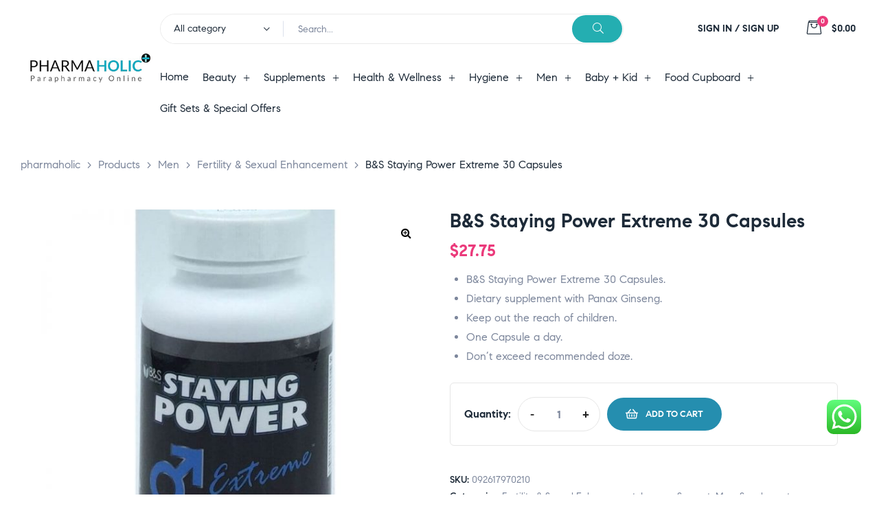

--- FILE ---
content_type: text/html; charset=UTF-8
request_url: https://www.pharmaholic.net/product/bs-staying-power-extreme-30-capsules/
body_size: 328798
content:
<!doctype html>
<html lang="en-US" class="no-js">
<head>
    <meta charset="UTF-8">
    <meta name="viewport" content="width=device-width, initial-scale=1">
    <link rel="profile" href="http://gmpg.org/xfn/11">
	<meta name='robots' content='index, follow, max-image-preview:large, max-snippet:-1, max-video-preview:-1' />
	<style>img:is([sizes="auto" i], [sizes^="auto," i]) { contain-intrinsic-size: 3000px 1500px }</style>
	
	<!-- This site is optimized with the Yoast SEO plugin v23.3 - https://yoast.com/wordpress/plugins/seo/ -->
	<title>B&amp;S Staying Power Extreme 30 Capsules - Pharmaholic</title>
	<meta name="description" content="B&amp;S Staying Power Extreme 30 Capsules contains 50mg of Panax Ginseng per capsule that is believed to improve symptoms of erectile dysfunction" />
	<link rel="canonical" href="https://www.pharmaholic.net/product/bs-staying-power-extreme-30-capsules/" />
	<meta property="og:locale" content="en_US" />
	<meta property="og:type" content="article" />
	<meta property="og:title" content="B&amp;S Staying Power Extreme 30 Capsules - Pharmaholic" />
	<meta property="og:description" content="B&amp;S Staying Power Extreme 30 Capsules contains 50mg of Panax Ginseng per capsule that is believed to improve symptoms of erectile dysfunction" />
	<meta property="og:url" content="https://www.pharmaholic.net/product/bs-staying-power-extreme-30-capsules/" />
	<meta property="og:site_name" content="pharmaholic" />
	<meta property="article:publisher" content="https://www.facebook.com/phamaholiconline/" />
	<meta property="article:modified_time" content="2025-09-12T09:30:28+00:00" />
	<meta property="og:image" content="https://www.pharmaholic.net/wp-content/uploads/2020/01/staying-power.jpg" />
	<meta property="og:image:width" content="800" />
	<meta property="og:image:height" content="800" />
	<meta property="og:image:type" content="image/jpeg" />
	<meta name="twitter:card" content="summary_large_image" />
	<meta name="twitter:label1" content="Est. reading time" />
	<meta name="twitter:data1" content="1 minute" />
	<script type="application/ld+json" class="yoast-schema-graph">{"@context":"https://schema.org","@graph":[{"@type":"WebPage","@id":"https://www.pharmaholic.net/product/bs-staying-power-extreme-30-capsules/","url":"https://www.pharmaholic.net/product/bs-staying-power-extreme-30-capsules/","name":"B&S Staying Power Extreme 30 Capsules - Pharmaholic","isPartOf":{"@id":"https://www.pharmaholic.net/#website"},"primaryImageOfPage":{"@id":"https://www.pharmaholic.net/product/bs-staying-power-extreme-30-capsules/#primaryimage"},"image":{"@id":"https://www.pharmaholic.net/product/bs-staying-power-extreme-30-capsules/#primaryimage"},"thumbnailUrl":"https://www.pharmaholic.net/wp-content/uploads/2020/01/staying-power.jpg","datePublished":"2020-01-24T11:00:42+00:00","dateModified":"2025-09-12T09:30:28+00:00","description":"B&S Staying Power Extreme 30 Capsules contains 50mg of Panax Ginseng per capsule that is believed to improve symptoms of erectile dysfunction","breadcrumb":{"@id":"https://www.pharmaholic.net/product/bs-staying-power-extreme-30-capsules/#breadcrumb"},"inLanguage":"en-US","potentialAction":[{"@type":"ReadAction","target":["https://www.pharmaholic.net/product/bs-staying-power-extreme-30-capsules/"]}]},{"@type":"ImageObject","inLanguage":"en-US","@id":"https://www.pharmaholic.net/product/bs-staying-power-extreme-30-capsules/#primaryimage","url":"https://www.pharmaholic.net/wp-content/uploads/2020/01/staying-power.jpg","contentUrl":"https://www.pharmaholic.net/wp-content/uploads/2020/01/staying-power.jpg","width":800,"height":800,"caption":"B&S Staying Power Extreme"},{"@type":"BreadcrumbList","@id":"https://www.pharmaholic.net/product/bs-staying-power-extreme-30-capsules/#breadcrumb","itemListElement":[{"@type":"ListItem","position":1,"name":"Home","item":"https://www.pharmaholic.net/"},{"@type":"ListItem","position":2,"name":"Shop","item":"https://www.pharmaholic.net/shop/"},{"@type":"ListItem","position":3,"name":"B&#038;S Staying Power Extreme 30 Capsules"}]},{"@type":"WebSite","@id":"https://www.pharmaholic.net/#website","url":"https://www.pharmaholic.net/","name":"pharmaholic","description":"Parapharmacy Online","publisher":{"@id":"https://www.pharmaholic.net/#organization"},"potentialAction":[{"@type":"SearchAction","target":{"@type":"EntryPoint","urlTemplate":"https://www.pharmaholic.net/?s={search_term_string}"},"query-input":"required name=search_term_string"}],"inLanguage":"en-US"},{"@type":"Organization","@id":"https://www.pharmaholic.net/#organization","name":"Pharmaholic","url":"https://www.pharmaholic.net/","logo":{"@type":"ImageObject","inLanguage":"en-US","@id":"https://www.pharmaholic.net/#/schema/logo/image/","url":"https://www.pharmaholic.net/wp-content/uploads/2019/08/logo22.png","contentUrl":"https://www.pharmaholic.net/wp-content/uploads/2019/08/logo22.png","width":255,"height":70,"caption":"Pharmaholic"},"image":{"@id":"https://www.pharmaholic.net/#/schema/logo/image/"},"sameAs":["https://www.facebook.com/phamaholiconline/"]}]}</script>
	<!-- / Yoast SEO plugin. -->


<link rel="alternate" type="application/rss+xml" title="pharmaholic &raquo; Feed" href="https://www.pharmaholic.net/feed/" />
<link rel="alternate" type="application/rss+xml" title="pharmaholic &raquo; Comments Feed" href="https://www.pharmaholic.net/comments/feed/" />
<script>
/* <![CDATA[ */
window._wpemojiSettings = {"baseUrl":"https:\/\/s.w.org\/images\/core\/emoji\/15.0.3\/72x72\/","ext":".png","svgUrl":"https:\/\/s.w.org\/images\/core\/emoji\/15.0.3\/svg\/","svgExt":".svg","source":{"concatemoji":"https:\/\/www.pharmaholic.net\/wp-includes\/js\/wp-emoji-release.min.js?ver=6.7.4"}};
/*! This file is auto-generated */
!function(i,n){var o,s,e;function c(e){try{var t={supportTests:e,timestamp:(new Date).valueOf()};sessionStorage.setItem(o,JSON.stringify(t))}catch(e){}}function p(e,t,n){e.clearRect(0,0,e.canvas.width,e.canvas.height),e.fillText(t,0,0);var t=new Uint32Array(e.getImageData(0,0,e.canvas.width,e.canvas.height).data),r=(e.clearRect(0,0,e.canvas.width,e.canvas.height),e.fillText(n,0,0),new Uint32Array(e.getImageData(0,0,e.canvas.width,e.canvas.height).data));return t.every(function(e,t){return e===r[t]})}function u(e,t,n){switch(t){case"flag":return n(e,"\ud83c\udff3\ufe0f\u200d\u26a7\ufe0f","\ud83c\udff3\ufe0f\u200b\u26a7\ufe0f")?!1:!n(e,"\ud83c\uddfa\ud83c\uddf3","\ud83c\uddfa\u200b\ud83c\uddf3")&&!n(e,"\ud83c\udff4\udb40\udc67\udb40\udc62\udb40\udc65\udb40\udc6e\udb40\udc67\udb40\udc7f","\ud83c\udff4\u200b\udb40\udc67\u200b\udb40\udc62\u200b\udb40\udc65\u200b\udb40\udc6e\u200b\udb40\udc67\u200b\udb40\udc7f");case"emoji":return!n(e,"\ud83d\udc26\u200d\u2b1b","\ud83d\udc26\u200b\u2b1b")}return!1}function f(e,t,n){var r="undefined"!=typeof WorkerGlobalScope&&self instanceof WorkerGlobalScope?new OffscreenCanvas(300,150):i.createElement("canvas"),a=r.getContext("2d",{willReadFrequently:!0}),o=(a.textBaseline="top",a.font="600 32px Arial",{});return e.forEach(function(e){o[e]=t(a,e,n)}),o}function t(e){var t=i.createElement("script");t.src=e,t.defer=!0,i.head.appendChild(t)}"undefined"!=typeof Promise&&(o="wpEmojiSettingsSupports",s=["flag","emoji"],n.supports={everything:!0,everythingExceptFlag:!0},e=new Promise(function(e){i.addEventListener("DOMContentLoaded",e,{once:!0})}),new Promise(function(t){var n=function(){try{var e=JSON.parse(sessionStorage.getItem(o));if("object"==typeof e&&"number"==typeof e.timestamp&&(new Date).valueOf()<e.timestamp+604800&&"object"==typeof e.supportTests)return e.supportTests}catch(e){}return null}();if(!n){if("undefined"!=typeof Worker&&"undefined"!=typeof OffscreenCanvas&&"undefined"!=typeof URL&&URL.createObjectURL&&"undefined"!=typeof Blob)try{var e="postMessage("+f.toString()+"("+[JSON.stringify(s),u.toString(),p.toString()].join(",")+"));",r=new Blob([e],{type:"text/javascript"}),a=new Worker(URL.createObjectURL(r),{name:"wpTestEmojiSupports"});return void(a.onmessage=function(e){c(n=e.data),a.terminate(),t(n)})}catch(e){}c(n=f(s,u,p))}t(n)}).then(function(e){for(var t in e)n.supports[t]=e[t],n.supports.everything=n.supports.everything&&n.supports[t],"flag"!==t&&(n.supports.everythingExceptFlag=n.supports.everythingExceptFlag&&n.supports[t]);n.supports.everythingExceptFlag=n.supports.everythingExceptFlag&&!n.supports.flag,n.DOMReady=!1,n.readyCallback=function(){n.DOMReady=!0}}).then(function(){return e}).then(function(){var e;n.supports.everything||(n.readyCallback(),(e=n.source||{}).concatemoji?t(e.concatemoji):e.wpemoji&&e.twemoji&&(t(e.twemoji),t(e.wpemoji)))}))}((window,document),window._wpemojiSettings);
/* ]]> */
</script>
<link rel='stylesheet' id='opal-boostrap-css' href='https://www.pharmaholic.net/wp-content/themes/medilazar/assets/css/opal-boostrap.css?ver=6.7.4' media='all' />
<link rel='stylesheet' id='wp-block-library-css' href='https://www.pharmaholic.net/wp-includes/css/dist/block-library/style.min.css?ver=6.7.4' media='all' />
<link rel='stylesheet' id='elementor-frontend-css' href='https://www.pharmaholic.net/wp-content/plugins/elementor/assets/css/frontend.min.css?ver=3.11.5' media='all' />
<link rel='stylesheet' id='medilazar-style-css' href='https://www.pharmaholic.net/wp-content/themes/medilazar/style.css?ver=6.7.4' media='all' />
<style id='medilazar-style-inline-css'>
body, input, button, select, textarea{color:#7d879c}html { font-size:16px;}.c-heading{color:#1d2a38;}.c-primary{color:#258eaf;}.bg-primary{background-color:#258eaf;}.b-primary{border-color:#258eaf;}.button-primary:hover{background-color:#1d6e87;border-color:#1d6e87;}.c-secondary {color:#eb3a7b;}.bg-secondary {background-color:#eb3a7b;}.b-secondary{border-color:#eb3a7b;}.button-secondary:hover{background-color:#da165e;}blockquote cite,.breadcrumb,.breadcrumb a,input[type="text"]::placeholder,input[type="email"]::placeholder,input[type="url"]::placeholder,input[type="password"]::placeholder,input[type="search"]::placeholder,input[type="number"]::placeholder,input[type="tel"]::placeholder,input[type="range"]::placeholder,input[type="date"]::placeholder,input[type="month"]::placeholder,input[type="week"]::placeholder,input[type="time"]::placeholder,input[type="datetime"]::placeholder,input[type="datetime-local"]::placeholder,input[type="color"]::placeholder,input[type="text"],input[type="email"],input[type="url"],input[type="password"],input[type="search"],input[type="number"],input[type="tel"],input[type="range"],input[type="date"],input[type="month"],input[type="week"],input[type="time"],input[type="datetime"],input[type="datetime-local"],input[type="color"],textarea::placeholder,textarea,.mainmenu-container li a span,.tags-links a,.site-footer a,.c-body,.site-header-account .account-links-menu li a,.site-header-account .account-dashboard li a,.comment-form a,.tagcloud a,.cart-collaterals .cart_totals th,#payment .payment_methods li.woocommerce-notice,#payment .payment_methods li.woocommerce-notice--info,#payment .payment_methods li.woocommerce-info,table.woocommerce-checkout-review-order-table th,.opal-style-1.search-form-wapper .search-submit span,.opal-style-1.search-form-wapper .search-submit span:before,.elementor-nav-menu--dropdown a,.elementor-search-form--skin-minimal .elementor-search-form__icon,.woocommerce-shipping-fields .select2-container--default .select2-selection--single .select2-selection__rendered,.woocommerce-billing-fields .select2-container--default .select2-selection--single .select2-selection__rendered,.opal-currency_switcher .list-currency button[type="submit"],li.product .posted_in a,.select-items div,.single-product div.type-product .summary .price del,.single-product div.type-product .product_meta .tagged_as a,.single-product div.type-product .product_meta .posted_in a,.single-product div.type-product .product_meta .sku,.single-product div.type-product .pbr-social-share a:not(:hover) {color:#7d879c; }.button-outline,.woo-variation-swatches .variable-items-wrapper .button-variable-item:not(.radio-variable-item),.btn-link,.elementor-element .elementor-button-link .elementor-button,.button-link,.elementor-wpcf7-button-link input[type="button"][type="submit"],.elementor-wpcf7-button-link input[type="submit"],.elementor-wpcf7-button-link button[type="submit"],.mailchimp-button-link button,.mailchimp-button-link button[type="submit"],.mailchimp-button-link input[type="submit"],.widget-area strong,h1,.site-title,h2,h3,.page-header .page-title,h4,h5,h6,.h1,.h2,.h3,.h4,.h5,.h6,.tags-links .tags-title,blockquote,.breadcrumb li.current,.breadcrumb li .current-item,.breadcrumb > span.current,.breadcrumb > span .current-item,.form-group .form-row label,label,th,a,.main-navigation .top-menu > li > a,.menu-toggle,.vertical-navigation ul.menu > li > a,.page-numbers.next:not(ul),.page-numbers.prev:not(ul),.header-search .search-button,.entry-meta .author a:not(:hover),.pbr-social-share a,.entry-content blockquote cite a,.entry-content dt,.entry-content th,.site-header-account > a i,.site-header-account > a .text-account,.site-header-account > a .submenu-indicator,.comment-content strong,.comment-author,.comment-author a,.comment-metadata a.comment-edit-link,.comment-reply-link,.comment-content table th,.comment-content dt,.widget_search button[type="submit"],.widget_meta a,.widget_pages a,.widget_archive a,.widget_categories a,.widget_nav_menu a,.c-heading,fieldset legend,.post-navigation .nav-link a,.author-wrapper .author-name,.search .site-content .page-title,#secondary .widget_product_categories .current-cat > a,#secondary .widget_product_categories .current-cat > .count,.widget_recent_entries li.item-recent-post a,table.shop_table_responsive tbody th,.filter-close,table.cart:not(.wishlist_table) th,.cart-collaterals .cart_totals .order-total .woocommerce-Price-amount,.cart-collaterals .cart_totals .amount,.woocommerce-checkout .woocommerce-form-coupon-toggle .woocommerce-info,#payment .payment_methods > .wc_payment_method > label,table.woocommerce-checkout-review-order-table .order-total .woocommerce-Price-amount,table.woocommerce-checkout-review-order-table .product-name,.woocommerce-billing-fields label,.woocommerce-billing-fields > h3,.page-header .woocommerce-billing-fields > .page-title,.woocommerce-additional-fields label,.cart th,.shop_table th,.woocommerce-account .woocommerce-MyAccount-content strong,.woocommerce-account .woocommerce-MyAccount-content .woocommerce-Price-amount,.osf-sorting .gridlist-toggle a.active,.osf-sorting .gridlist-toggle a:hover,#reviews .commentlist li .woocommerce-review__author,.woocommerce-Tabs-panel table.shop_attributes th,#osf-accordion-container table.shop_attributes th,.single-product div.type-product .quantity_label,.single-product div.type-product form.cart .quantity,.single-product div.type-product table.variations label,.woocommerce-tabs ul.tabs li a,.woocommerce-tabs#osf-accordion-container [data-accordion] [data-control],.woocommerce-widget-layered-nav .osf-label-type,.woo-variation-swatches-stylesheet-disabled .variable-items-wrapper .variable-item:not(.radio-variable-item).button-variable-item:not(.disabled) .variable-item-span,.elementor-element .elementor-widget-wp-widget-recent-posts .title-post a,.elementor-featured-box-wrapper .elementor-featured-box-icon i,.elementor-featured-box-wrapper .elementor-featured-box-title,.elementor-widget-opal-image-hotspots .elementor-accordion .elementor-tab-title,.elementor-nav-menu--main .elementor-nav-menu a,.elementor-price-table__currency,.elementor-price-table__integer-part,.elementor-price-table__feature-inner span.item-active,.elementor-price-table__period,.countdown-times b,.elementor-progress-percentage,.elementor-widget-progress .elementor-title,.elementor-teams-wrapper .elementor-team-name,.elementor-widget-opal-testimonials .elementor-testimonial-title,.elementor-widget-opal-testimonials .elementor-testimonial-name,.header-button i,.header-button .title,.header-button .count-text,.header-button .amount,.header-button .text-wishlist,.wishlist_table .product-price,.stock .label,li.product h2 a,li.product h3 a,li.product .page-header .page-title a,.page-header li.product .page-title a,li.product .woocommerce-loop-product__title a,.shop-action .yith-wcqv-button,.shop-action .yith-wcwl-add-to-wishlist > div > a,.shop-action .compare,.single-product div.type-product .product_meta,.single-product div.type-product .pbr-social-share .social-share-header,.widget_price_filter .price_slider_amount {color:#1d2a38; }.button-custom:hover i,.breadcrumb a:hover,.breadcrumb a:hover span,.list-check li:before,.main-navigation .top-menu > li:hover > a,.main-navigation .top-menu > li:active > a,.main-navigation .top-menu > li:focus > a,.mainmenu-container li.current-menu-item > a,.mainmenu-container li.current-menu-parent > a,.mainmenu-container .menu-item > a:hover,.page-numbers:not(ul),.page-numbers.next:not(ul):hover,.page-numbers.prev:not(ul):hover,.site-header .header-group .search-submit:hover,.site-header .header-group .search-submit:focus,.entry-header .entry-title a:hover,.entry-meta a,.entry-meta .entry-date,.entry-meta .meta-inner i,.pbr-social-share a:hover,.post-navigation > div:hover .nav-title,.post-navigation > div:hover a,.post-navigation > div:hover b,.site-header-account > a:hover i,.site-header-account > a:hover .text-account,.site-header-account > a:hover .submenu-indicator,.comment-author a:hover,.comment-metadata a:hover,.title-with-icon:before,.widget_recent_entries li a:hover,.widget_recent_entries li a:active,.widget_recent_entries .post-date,.button-outline-primary,.cat-links a,.elementor-wpcf7-button-outline_primary input[type="button"],.elementor-wpcf7-button-outline_primary input[type="submit"],.elementor-wpcf7-button-outline_primary button[type="submit"],.mailchimp-button-outline_primary button,.mailchimp-button-outline_primary button[type="submit"],.mailchimp-button-outline_primary input[type="submit"],.elementor-element .elementor-button-outline_primary .elementor-button,.c-primary,.mainmenu-container ul ul .menu-item > a:hover,.mainmenu-container ul ul .menu-item > a:active,.mainmenu-container ul ul .menu-item > a:focus,.navigation-button .menu-toggle:hover,.navigation-button .menu-toggle:focus,.entry-content blockquote cite a:hover,.site-header-account .account-dropdown a.register-link,.site-header-account .account-dropdown a.lostpass-link,.comment-form a:hover,#secondary .elementor-widget-container h5:first-of-type,.elementor-featured-box-wrapper:hover .elementor-featured-box-icon i:before,.elementor-nav-menu-popup .mfp-close,.site-header-cart .widget_shopping_cart .product_list_widget li a:hover,.site-header-cart .widget_shopping_cart .product_list_widget li a:focus,.site-header-cart .shopping_cart_nav .product_list_widget li a:hover,.site-header-cart .shopping_cart_nav .product_list_widget li a:focus,.woocommerce-checkout .woocommerce-form-coupon-toggle .woocommerce-info a,.woocommerce-checkout .woocommerce-form-coupon-toggle .woocommerce-info a:hover,.woocommerce-privacy-policy-link,.opal-currency_switcher .list-currency button[type="submit"]:hover,.opal-currency_switcher .list-currency li.active button[type="submit"],ul.products li .posfed_in a:hover,ul.products li.product .posfed_in a:hover,.select-items div:hover,.single-product div.type-product .woocommerce-product-gallery .woocommerce-product-gallery__trigger:hover,.woocommerce-tabs ul.tabs li a:hover,.woocommerce-tabs ul.tabs li.active a,.button-wrapper #chart-button,.product_list_widget a:hover,.product_list_widget a:active,.product_list_widget a:focus,.woocommerce-product-list-3 a:hover,.woocommerce-product-list-3 a:active,.woocommerce-product-list-3 a:focus,#secondary .elementor-widget-wp-widget-recent-posts a,.elementor-element .elementor-widget-wp-widget-recent-posts .title-post a:hover,.elementor-brand-wrapper .elementor-brand-description,.contactform-content .form-title,.elementor-opal-countdown-wrapper .elementor-countdown-digits,.elementor-widget-icon-box.elementor-view-framed:hover .elementor-icon,.elementor-widget-icon-box.elementor-view-framed:not(:hover) .elementor-icon,.elementor-widget-icon-box.elementor-view-default:hover .elementor-icon,.elementor-widget-icon-box.elementor-view-default:not(:hover) .elementor-icon,.elementor-widget-icon-box:hover .elementor-icon-box-title,.elementor-widget.elementor-widget-icon-list .elementor-icon-list-item:not(:hover) i,.elementor-widget.elementor-widget-icon-list .elementor-icon-list-item:not(:hover) .elementor-icon-list-text,.elementor-widget.elementor-widget-icon-list .elementor-icon-list-item:hover i,.elementor-widget.elementor-widget-icon-list .elementor-icon-list-item:hover .elementor-icon-list-text,.elementor-widget-icon.elementor-view-default .elementor-icon,.elementor-widget-icon.elementor-view-framed .elementor-icon,.elementor-widget-opal-image-hotspots .elementor-accordion .elementor-tab-title.elementor-active,.elementor-nav-menu--main.elementor-nav-menu--layout-horizontal .elementor-nav-menu a.elementor-sub-item.elementor-item-active,.elementor-nav-menu--main .elementor-item.highlighted,.elementor-nav-menu--main .elementor-item.elementor-item-active,.elementor-nav-menu--main .elementor-item:hover,.elementor-nav-menu--main .elementor-item:focus,.elementor-nav-menu--main .current-menu-ancestor .elementor-item.has-submenu,.elementor-nav-menu--main .current-menu-item > .elementor-item,.elementor-nav-menu--popup .elementor-item.highlighted,.elementor-nav-menu--popup .elementor-item.elementor-item-active,.elementor-nav-menu--popup .elementor-item:hover,.elementor-nav-menu--popup .elementor-item:focus,.elementor-nav-menu--popup .elementor-nav-menu--dropdown a:hover,.elementor-nav-menu--popup .elementor-nav-menu--dropdown a.highlighted,.elementor-nav-menu--dropdown:not(.mega-menu) a:hover,.elementor-nav-menu--dropdown:not(.mega-menu) a.highlighted,.elementor-nav-menu--dropdown:not(.mega-menu) a.has-submenu,.elementor-menu-toggle:hover i,.elementor-menu-toggle:hover .menu-toggle-title,.elementor-widget-opal-phone:not(:hover) i,.elementor-widget-opal-phone:not(:hover) .elementor-phone-title,.elementor-widget-opal-phone:not(:hover) .elementor-phone-subtitle,.portfolio .portfolio-content .entry-title a:hover,.portfolio .entry-category a:hover,.elementor-portfolio-style-overlay .portfolio .portfolio-content .entry-title a:hover,.elementor-portfolio-style-overlay .portfolio .portfolio-content .entry-category a:hover,.elementor-portfolio__filter:hover,.single-portfolio-navigation .nav-link:hover span,.elementor-button-default .elementor-button,.elementor-search-form--skin-full_screen .elementor-search-form__toggle:hover,.elementor-widget-social-icons.elementor-social-custom .elementor-social-icon:hover i,.elementor-teams-wrapper .elementor-team-name:hover,.elementor-video-icon,.header-button:hover i,.header-button:hover .title,.header-button:hover .count-text,.header-button:hover .amount,.header-button:hover .text-wishlist,.filter-toggle:hover,.stock.in-stock .stock-availability,.woocommerce-MyAccount-navigation ul li.is-active a,.shop-action .yith-wcwl-add-to-wishlist > div.yith-wcwl-wishlistexistsbrowse > a:not(:hover),.shop-action .yith-wcwl-add-to-wishlist > div.yith-wcwl-wishlistaddedbrowse > a:not(:hover),.single-product div.type-product .entry-summary .yith-wcwl-add-to-wishlist > div.yith-wcwl-wishlistexistsbrowse > a:not(:hover),.single-product div.type-product .entry-summary .yith-wcwl-add-to-wishlist > div.yith-wcwl-wishlistaddedbrowse > a:not(:hover) {color:#258eaf; }.f-primary {fill:#258eaf; }.mp-level::-webkit-scrollbar-thumb,.page-numbers:not(ul):not(.dots):not(.next):not(.prev):hover,.page-numbers:not(ul):not(.dots):not(.next):not(.prev):focus,.page-numbers.current:not(ul):not(.dots):not(.next):not(.prev),.more-link i,.more-link:after,.page-links a:hover .page-number,.page-links a:focus .page-number,.page-links .current .page-number,.page-links > .page-number,.scrollup,.tagcloud a:hover,.tagcloud a:focus,.button-primary,input[type="reset"],input.secondary[type="button"],input.secondary[type="reset"],input.secondary[type="submit"],input[type="button"],input[type="submit"],button[type="submit"],.secondary-button .search-submit,.elementor-wpcf7-button-primary input[type="button"][type="submit"],.elementor-wpcf7-button-primary input[type="submit"],.elementor-wpcf7-button-primary button[type="submit"],.mailchimp-button-primary button,.mailchimp-button-primary button[type="submit"],.mailchimp-button-primary input[type="submit"],.elementor-single-product .single-product div.product .entry-summary form.cart button[type='submit'],.wc-proceed-to-checkout a.checkout-button,.wishlist_table .product-add-to-cart .add_to_cart,.widget_shopping_cart .buttons .button:nth-child(odd),.button-default:hover,.button-dark:hover,.elementor-element .elementor-button-dark .elementor-button:hover,.elementor-wpcf7-button-dark input:hover[type="submit"],.elementor-wpcf7-button-dark button:hover[type="submit"],.mailchimp-button-dark button:hover,.mailchimp-button-dark input:hover[type="submit"],.button-dark:active,.elementor-element .elementor-button-dark .elementor-button:active,.elementor-wpcf7-button-dark input:active[type="submit"],.elementor-wpcf7-button-dark button:active[type="submit"],.mailchimp-button-dark button:active,.mailchimp-button-dark input:active[type="submit"],.button-dark:focus,.elementor-element .elementor-button-dark .elementor-button:focus,.elementor-wpcf7-button-dark input:focus[type="submit"],.elementor-wpcf7-button-dark button:focus[type="submit"],.mailchimp-button-dark button:focus,.mailchimp-button-dark input:focus[type="submit"],.button-outline-dark:hover,.elementor-element .elementor-button-outline_dark .elementor-button:hover,.button-outline-dark:active,.elementor-element .elementor-button-outline_dark .elementor-button:active,.button-outline-dark:focus,.elementor-element .elementor-button-outline_dark .elementor-button:focus,.button-light:hover,.elementor-element .elementor-button-light .elementor-button:hover,.elementor-wpcf7-button-light input:hover[type="submit"],.elementor-wpcf7-button-light button:hover[type="submit"],.mailchimp-button-light button:hover,.mailchimp-button-light input:hover[type="submit"],.wishlist_table .product-add-to-cart .remove_from_wishlist:hover,.wishlist_table.mobile li .additional-info-wrapper a.remove_from_wishlist:hover,.button-light:active,.elementor-element .elementor-button-light .elementor-button:active,.elementor-wpcf7-button-light input:active[type="submit"],.elementor-wpcf7-button-light button:active[type="submit"],.mailchimp-button-light button:active,.mailchimp-button-light input:active[type="submit"],.wishlist_table .product-add-to-cart .remove_from_wishlist:active,.wishlist_table.mobile li .additional-info-wrapper a.remove_from_wishlist:active,.button-light:focus,.elementor-element .elementor-button-light .elementor-button:focus,.elementor-wpcf7-button-light input:focus[type="submit"],.elementor-wpcf7-button-light button:focus[type="submit"],.mailchimp-button-light button:focus,.mailchimp-button-light input:focus[type="submit"],.wishlist_table .product-add-to-cart .remove_from_wishlist:focus,.wishlist_table.mobile li .additional-info-wrapper a.remove_from_wishlist:focus,.elementor-element .elementor-button-primary .elementor-button,.button-outline:hover,.woo-variation-swatches .variable-items-wrapper .button-variable-item:hover:not(.radio-variable-item),.button-outline:active,.woo-variation-swatches .variable-items-wrapper .button-variable-item:active:not(.radio-variable-item),.button-outline.active,.woo-variation-swatches .variable-items-wrapper .active.button-variable-item:not(.radio-variable-item),.show > .button-outline.dropdown-toggle,.woo-variation-swatches .variable-items-wrapper .show > .dropdown-toggle.button-variable-item:not(.radio-variable-item),.button-outline-primary:hover,.cat-links a:hover,.elementor-wpcf7-button-outline_primary input:hover[type="button"],.elementor-wpcf7-button-outline_primary input:hover[type="submit"],.elementor-wpcf7-button-outline_primary button:hover[type="submit"],.mailchimp-button-outline_primary button:hover,.mailchimp-button-outline_primary input:hover[type="submit"],.button-outline-primary:active,.cat-links a:active,.elementor-wpcf7-button-outline_primary input:active[type="button"],.elementor-wpcf7-button-outline_primary input:active[type="submit"],.elementor-wpcf7-button-outline_primary button:active[type="submit"],.mailchimp-button-outline_primary button:active,.mailchimp-button-outline_primary input:active[type="submit"],.button-outline-primary.active,.cat-links a.active,.elementor-wpcf7-button-outline_primary input.active[type="button"],.elementor-wpcf7-button-outline_primary input.active[type="submit"],.elementor-wpcf7-button-outline_primary button.active[type="submit"],.mailchimp-button-outline_primary button.active,.mailchimp-button-outline_primary input.active[type="submit"],.show > .button-outline-primary.dropdown-toggle,.cat-links .show > a.dropdown-toggle,.elementor-wpcf7-button-outline_primary .show > input.dropdown-toggle[type="button"],.elementor-wpcf7-button-outline_primary .show > input.dropdown-toggle[type="submit"],.elementor-wpcf7-button-outline_primary .show > button.dropdown-toggle[type="submit"],.mailchimp-button-outline_primary .show > button.dropdown-toggle,.mailchimp-button-outline_primary .show > input.dropdown-toggle[type="submit"],.elementor-element .elementor-button-outline_primary .elementor-button:hover,.elementor-element .elementor-button-outline_primary .elementor-button:active,.elementor-element .elementor-button-outline_primary .elementor-button:focus,.bg-primary,.owl-theme .owl-nav [class*='owl-']:hover:before,.elementor-element .elementor-button-secondary .elementor-button:after,.elementor-element .elementor-button-outline_secondary .elementor-button:before,.elementor-element .elementor-button-link .elementor-button .elementor-button-icon,.elementor-cta .elementor-cta_circle,.elementor-widget-divider .elementor-divider-separator:before,.elementor-icon-bg-yes .elementor-featured-box-wrapper .elementor-featured-box-icon i:after,.elementor-flip-box__front,.elementor-widget-icon-box.elementor-view-stacked:not(:hover) .elementor-icon,.elementor-widget-icon-box.elementor-view-stacked:hover .elementor-icon,.elementor-text-underline-yes .elementor-icon-list-item:hover .elementor-icon-list-text:before,.elementor-widget-icon.elementor-view-stacked .elementor-icon,.elementor-widget-opal-image-hotspots .scrollbar-inner > .scroll-element .scroll-bar,.opal-image-hotspots-main-icons .opal-image-hotspots-icon,.elementor-widget-opal-image-gallery .gallery-item-overlay,.elementor-widget-opal-image-gallery .elementor-galerry__filter.elementor-active,.elementor-nav-menu--main.elementor-nav-menu--layout-horizontal:not(.e--pointer-framed) .elementor-nav-menu > li.current-menu-parent > a:before,.elementor-nav-menu--main.elementor-nav-menu--layout-horizontal:not(.e--pointer-framed) .elementor-nav-menu > li.current-menu-parent > a:after,.elementor-nav-menu--main.e--pointer-dot .elementor-item.elementor-item-active:before,.elementor-nav-menu--main.e--pointer-dot .elementor-item:not(:hover):before,.elementor-nav-menu--main.e--pointer-dot .elementor-item:hover:before,.elementor-nav-menu--main:not(.e--pointer-framed) .elementor-item.elementor-item-active:before,.elementor-nav-menu--main:not(.e--pointer-framed) .elementor-item.elementor-item-active:after,.elementor-nav-menu--main:not(.e--pointer-framed) .elementor-item:before,.elementor-nav-menu--main:not(.e--pointer-framed) .elementor-item:after,.elementor-nav-menu--popup.e--pointer-dot .elementor-item.elementor-item-active:before,.elementor-nav-menu--popup.e--pointer-dot .elementor-item:hover:before,.e--pointer-dot .elementor-item:before,.e--pointer-underline .elementor-item .menu-title:before,.e--pointer-underline .elementor-item .menu-title:after,.single-portfolio-summary .pbr-social-share a:hover,.opal-product-tooltipster .tooltipster-content,.elementor-teams-wrapper .team-icon-socials a,.timeline-item .timeline-thumbnail:after,.header-button:hover .count,.notification-added-to-cart .ns-content,#payment .place-order .button:hover,.shop-action a[class*="product_type_"]:before,.shop-action .yith-wcqv-button:hover,.shop-action .yith-wcwl-add-to-wishlist > div > a:hover,.shop-action .compare:hover,.single-product[class*="opal-comment-form"] .comment-form .form-submit .submit:hover,.single-product[class*="opal-comment-form"] .comment-form .form-submit .submit:active,.single-product[class*="opal-comment-form"] .comment-form .form-submit .submit:focus,.widget_price_filter .ui-slider .ui-slider-handle,.widget_price_filter .ui-slider .ui-slider-range,.handheld-footer-bar .cart .footer-cart-contents .count {background-color:#258eaf; }.button-outline-secondary,.elementor-wpcf7-button-outline_secondary input[type="button"][type="submit"],.elementor-wpcf7-button-outline_secondary input[type="submit"],.elementor-wpcf7-button-outline_secondary button[type="submit"],.mailchimp-button-outline_secondary button,.mailchimp-button-outline_secondary button[type="submit"],.mailchimp-button-outline_secondary input[type="submit"],.elementor-element.elementor-button-link .elementor-button:hover,blockquote:before,input[type="text"]:focus,input[type="email"]:focus,input[type="url"]:focus,input[type="password"]:focus,input[type="search"]:focus,input[type="number"]:focus,input[type="tel"]:focus,input[type="range"]:focus,input[type="date"]:focus,input[type="month"]:focus,input[type="week"]:focus,input[type="time"]:focus,input[type="datetime"]:focus,input[type="datetime-local"]:focus,input[type="color"]:focus,textarea:focus,.tagcloud a:hover,.tagcloud a:focus,.button-primary,input[type="reset"],input.secondary[type="button"],input.secondary[type="reset"],input.secondary[type="submit"],input[type="button"],input[type="submit"],button[type="submit"],.secondary-button .search-submit,.elementor-wpcf7-button-primary input[type="button"][type="submit"],.elementor-wpcf7-button-primary input[type="submit"],.elementor-wpcf7-button-primary button[type="submit"],.mailchimp-button-primary button,.mailchimp-button-primary button[type="submit"],.mailchimp-button-primary input[type="submit"],.elementor-single-product .single-product div.product .entry-summary form.cart button[type='submit'],.wc-proceed-to-checkout a.checkout-button,.wishlist_table .product-add-to-cart .add_to_cart,.widget_shopping_cart .buttons .button:nth-child(odd),.button-default:hover,.button-dark:hover,.elementor-element .elementor-button-dark .elementor-button:hover,.elementor-wpcf7-button-dark input:hover[type="submit"],.elementor-wpcf7-button-dark button:hover[type="submit"],.mailchimp-button-dark button:hover,.mailchimp-button-dark input:hover[type="submit"],.button-dark:active,.elementor-element .elementor-button-dark .elementor-button:active,.elementor-wpcf7-button-dark input:active[type="submit"],.elementor-wpcf7-button-dark button:active[type="submit"],.mailchimp-button-dark button:active,.mailchimp-button-dark input:active[type="submit"],.button-dark:focus,.elementor-element .elementor-button-dark .elementor-button:focus,.elementor-wpcf7-button-dark input:focus[type="submit"],.elementor-wpcf7-button-dark button:focus[type="submit"],.mailchimp-button-dark button:focus,.mailchimp-button-dark input:focus[type="submit"],.button-outline-dark:hover,.elementor-element .elementor-button-outline_dark .elementor-button:hover,.button-outline-dark:active,.elementor-element .elementor-button-outline_dark .elementor-button:active,.button-outline-dark:focus,.elementor-element .elementor-button-outline_dark .elementor-button:focus,.button-light:hover,.elementor-element .elementor-button-light .elementor-button:hover,.elementor-wpcf7-button-light input:hover[type="submit"],.elementor-wpcf7-button-light button:hover[type="submit"],.mailchimp-button-light button:hover,.mailchimp-button-light input:hover[type="submit"],.wishlist_table .product-add-to-cart .remove_from_wishlist:hover,.wishlist_table.mobile li .additional-info-wrapper a.remove_from_wishlist:hover,.button-light:active,.elementor-element .elementor-button-light .elementor-button:active,.elementor-wpcf7-button-light input:active[type="submit"],.elementor-wpcf7-button-light button:active[type="submit"],.mailchimp-button-light button:active,.mailchimp-button-light input:active[type="submit"],.wishlist_table .product-add-to-cart .remove_from_wishlist:active,.wishlist_table.mobile li .additional-info-wrapper a.remove_from_wishlist:active,.button-light:focus,.elementor-element .elementor-button-light .elementor-button:focus,.elementor-wpcf7-button-light input:focus[type="submit"],.elementor-wpcf7-button-light button:focus[type="submit"],.mailchimp-button-light button:focus,.mailchimp-button-light input:focus[type="submit"],.wishlist_table .product-add-to-cart .remove_from_wishlist:focus,.wishlist_table.mobile li .additional-info-wrapper a.remove_from_wishlist:focus,.elementor-element .elementor-button-primary .elementor-button,.button-outline-primary,.cat-links a,.elementor-wpcf7-button-outline_primary input[type="button"],.elementor-wpcf7-button-outline_primary input[type="submit"],.elementor-wpcf7-button-outline_primary button[type="submit"],.mailchimp-button-outline_primary button,.mailchimp-button-outline_primary button[type="submit"],.mailchimp-button-outline_primary input[type="submit"],.elementor-element .elementor-button-outline_primary .elementor-button,.button-outline:hover,.woo-variation-swatches .variable-items-wrapper .button-variable-item:hover:not(.radio-variable-item),.button-outline:active,.woo-variation-swatches .variable-items-wrapper .button-variable-item:active:not(.radio-variable-item),.button-outline.active,.woo-variation-swatches .variable-items-wrapper .active.button-variable-item:not(.radio-variable-item),.show > .button-outline.dropdown-toggle,.woo-variation-swatches .variable-items-wrapper .show > .dropdown-toggle.button-variable-item:not(.radio-variable-item),.button-outline-primary:hover,.cat-links a:hover,.elementor-wpcf7-button-outline_primary input:hover[type="button"],.elementor-wpcf7-button-outline_primary input:hover[type="submit"],.elementor-wpcf7-button-outline_primary button:hover[type="submit"],.mailchimp-button-outline_primary button:hover,.mailchimp-button-outline_primary input:hover[type="submit"],.button-outline-primary:active,.cat-links a:active,.elementor-wpcf7-button-outline_primary input:active[type="button"],.elementor-wpcf7-button-outline_primary input:active[type="submit"],.elementor-wpcf7-button-outline_primary button:active[type="submit"],.mailchimp-button-outline_primary button:active,.mailchimp-button-outline_primary input:active[type="submit"],.button-outline-primary.active,.cat-links a.active,.elementor-wpcf7-button-outline_primary input.active[type="button"],.elementor-wpcf7-button-outline_primary input.active[type="submit"],.elementor-wpcf7-button-outline_primary button.active[type="submit"],.mailchimp-button-outline_primary button.active,.mailchimp-button-outline_primary input.active[type="submit"],.show > .button-outline-primary.dropdown-toggle,.cat-links .show > a.dropdown-toggle,.elementor-wpcf7-button-outline_primary .show > input.dropdown-toggle[type="button"],.elementor-wpcf7-button-outline_primary .show > input.dropdown-toggle[type="submit"],.elementor-wpcf7-button-outline_primary .show > button.dropdown-toggle[type="submit"],.mailchimp-button-outline_primary .show > button.dropdown-toggle,.mailchimp-button-outline_primary .show > input.dropdown-toggle[type="submit"],.elementor-element .elementor-button-outline_primary .elementor-button:hover,.elementor-element .elementor-button-outline_primary .elementor-button:active,.elementor-element .elementor-button-outline_primary .elementor-button:focus,.b-primary,.owl-theme .owl-nav [class*='owl-']:hover:before,.elementor-widget-icon-box.elementor-view-framed:hover .elementor-icon,.elementor-widget-icon-box.elementor-view-framed:not(:hover) .elementor-icon,.elementor-widget-icon.elementor-view-default .elementor-icon,.elementor-widget-icon.elementor-view-framed .elementor-icon,.elementor-widget-opal-image-gallery .elementor-galerry__filter.elementor-active:before,.mc4wp-form-fields:focus-within,.e--pointer-framed .elementor-item.elementor-item-active:before,.e--pointer-framed .elementor-item.elementor-item-active:after,.e--pointer-framed .elementor-item:before,.e--pointer-framed .elementor-item:after,.elementor-nav-menu--main > .elementor-nav-menu,.elementor-nav-menu--main .elementor-nav-menu ul,ul.elementor-price-table__features-list,.elementor-search-form__container:not(.elementor-search-form--full-screen):focus-within,.elementor-search-form--skin-full_screen .elementor-search-form__toggle:hover,.site-header-cart .widget_shopping_cart,#payment .place-order .button:hover,.shop-action .yith-wcqv-button:hover,.shop-action .yith-wcwl-add-to-wishlist > div > a:hover,.shop-action .compare:hover,.single-product div.type-product .woocommerce-product-gallery .flex-control-thumbs li img.flex-active,.single-product div.type-product .woocommerce-product-gallery .flex-control-thumbs li:hover img,.single-product[class*="opal-comment-form"] .comment-form .form-submit .submit:hover,.single-product[class*="opal-comment-form"] .comment-form .form-submit .submit:active,.single-product[class*="opal-comment-form"] .comment-form .form-submit .submit:focus,.woocommerce-tabs ul.tabs li a:hover:after,.woocommerce-tabs ul.tabs li.active a:after,.otf-product-recently-content li:hover .product-thumbnail img {border-color:#258eaf; }.site-header-account .account-dropdown .account-wrap,.opal-product-tooltipster.tooltipster-base.tooltipster-top .tooltipster-arrow-background {border-top-color:#258eaf; }.main-navigation .top-menu > li:hover:before,.main-navigation .top-menu > li:active:before,.main-navigation .top-menu > li:focus:before,.site-header-account .account-dropdown .account-wrap:before,.elementor-nav-menu--layout-horizontal .elementor-nav-menu li.menu-item-has-children:before,.elementor-nav-menu--layout-horizontal .elementor-nav-menu li.has-mega-menu:before,.site-header-cart .widget_shopping_cart:before {border-bottom-color:#258eaf; }.opal-product-tooltipster.tooltipster-base.tooltipster-left .tooltipster-arrow-background {border-left-color:#258eaf; }.shop-action a[class*="product_type_"] {background-image:linear-gradient(to right, #258eaf 0, #258eaf 100%);}.btn-link:focus,.elementor-element .elementor-button-link .elementor-button:focus,.btn-link:hover,.elementor-element .elementor-button-link .elementor-button:hover,.button-link:focus,.elementor-wpcf7-button-link input:focus[type="submit"],.elementor-wpcf7-button-link button:focus[type="submit"],.mailchimp-button-link button:focus,.mailchimp-button-link input:focus[type="submit"],.button-link:hover,.elementor-wpcf7-button-link input:hover[type="submit"],.elementor-wpcf7-button-link button:hover[type="submit"],.mailchimp-button-link button:hover,.mailchimp-button-link input:hover[type="submit"],a:hover,a:active,.widget_search button[type="submit"]:hover,.widget_search button[type="submit"]:focus,.elementor-widget-opal-phone:hover i,.elementor-widget-opal-phone:hover .elementor-phone-title,.elementor-widget-opal-phone:hover .elementor-phone-subtitle,.elementor-search-form .elementor-search-form__submit:active,.elementor-search-form .elementor-search-form__submit:hover,li.product .posted_in a:hover,.single-product div.type-product .product_meta .tagged_as a:hover,.single-product div.type-product .product_meta .posted_in a:hover {color:#1d6e87; }.tags-links a:hover,.scrollup:hover,.button-primary:hover,input:hover[type="reset"],input:hover[type="button"],input:hover[type="submit"],button:hover[type="submit"],.secondary-button .search-submit:hover,.elementor-wpcf7-button-primary input:hover[type="submit"],.elementor-wpcf7-button-primary button:hover[type="submit"],.mailchimp-button-primary button:hover,.elementor-single-product .single-product div.product .entry-summary form.cart button:hover[type='submit'],.wc-proceed-to-checkout a.checkout-button:hover,.wishlist_table .product-add-to-cart .add_to_cart:hover,.widget_shopping_cart .buttons .button:hover:nth-child(odd),.button-primary:active,input:active[type="reset"],input:active[type="button"],input:active[type="submit"],button:active[type="submit"],.secondary-button .search-submit:active,.elementor-wpcf7-button-primary input:active[type="submit"],.elementor-wpcf7-button-primary button:active[type="submit"],.mailchimp-button-primary button:active,.elementor-single-product .single-product div.product .entry-summary form.cart button:active[type='submit'],.wc-proceed-to-checkout a.checkout-button:active,.wishlist_table .product-add-to-cart .add_to_cart:active,.widget_shopping_cart .buttons .button:active:nth-child(odd),.button-primary.active,input.active[type="reset"],input.active[type="button"],input.active[type="submit"],button.active[type="submit"],.secondary-button .active.search-submit,.elementor-wpcf7-button-primary input.active[type="submit"],.elementor-wpcf7-button-primary button.active[type="submit"],.mailchimp-button-primary button.active,.elementor-single-product .single-product div.product .entry-summary form.cart button.active[type='submit'],.wc-proceed-to-checkout a.active.checkout-button,.wishlist_table .product-add-to-cart .active.add_to_cart,.widget_shopping_cart .buttons .active.button:nth-child(odd),.show > .button-primary.dropdown-toggle,.show > input.dropdown-toggle[type="reset"],.show > input.dropdown-toggle[type="button"],.show > input.dropdown-toggle[type="submit"],.show > button.dropdown-toggle[type="submit"],.secondary-button .show > .dropdown-toggle.search-submit,.elementor-wpcf7-button-primary .show > input.dropdown-toggle[type="submit"],.elementor-wpcf7-button-primary .show > button.dropdown-toggle[type="submit"],.mailchimp-button-primary .show > button.dropdown-toggle,.mailchimp-button-primary .show > input.dropdown-toggle[type="submit"],.elementor-single-product .single-product div.product .entry-summary form.cart .show > button.dropdown-toggle[type='submit'],.wc-proceed-to-checkout .show > a.dropdown-toggle.checkout-button,.wishlist_table .product-add-to-cart .show > .dropdown-toggle.add_to_cart,.widget_shopping_cart .buttons .show > .dropdown-toggle.button:nth-child(odd),.elementor-element .elementor-button-primary .elementor-button:hover,.elementor-element .elementor-button-primary .elementor-button:active,.elementor-element .elementor-button-primary .elementor-button:focus,.single-product div.type-product .entry-summary .yith-wcwl-add-to-wishlist > div > a:hover,.single-product div.type-product .entry-summary .compare:hover {background-color:#1d6e87; }.tags-links a:hover,.button-primary:hover,input:hover[type="reset"],input:hover[type="button"],input:hover[type="submit"],button:hover[type="submit"],.secondary-button .search-submit:hover,.elementor-wpcf7-button-primary input:hover[type="submit"],.elementor-wpcf7-button-primary button:hover[type="submit"],.mailchimp-button-primary button:hover,.elementor-single-product .single-product div.product .entry-summary form.cart button:hover[type='submit'],.wc-proceed-to-checkout a.checkout-button:hover,.wishlist_table .product-add-to-cart .add_to_cart:hover,.widget_shopping_cart .buttons .button:hover:nth-child(odd),.button-primary:active,input:active[type="reset"],input:active[type="button"],input:active[type="submit"],button:active[type="submit"],.secondary-button .search-submit:active,.elementor-wpcf7-button-primary input:active[type="submit"],.elementor-wpcf7-button-primary button:active[type="submit"],.mailchimp-button-primary button:active,.elementor-single-product .single-product div.product .entry-summary form.cart button:active[type='submit'],.wc-proceed-to-checkout a.checkout-button:active,.wishlist_table .product-add-to-cart .add_to_cart:active,.widget_shopping_cart .buttons .button:active:nth-child(odd),.button-primary.active,input.active[type="reset"],input.active[type="button"],input.active[type="submit"],button.active[type="submit"],.secondary-button .active.search-submit,.elementor-wpcf7-button-primary input.active[type="submit"],.elementor-wpcf7-button-primary button.active[type="submit"],.mailchimp-button-primary button.active,.elementor-single-product .single-product div.product .entry-summary form.cart button.active[type='submit'],.wc-proceed-to-checkout a.active.checkout-button,.wishlist_table .product-add-to-cart .active.add_to_cart,.widget_shopping_cart .buttons .active.button:nth-child(odd),.show > .button-primary.dropdown-toggle,.show > input.dropdown-toggle[type="reset"],.show > input.dropdown-toggle[type="button"],.show > input.dropdown-toggle[type="submit"],.show > button.dropdown-toggle[type="submit"],.secondary-button .show > .dropdown-toggle.search-submit,.elementor-wpcf7-button-primary .show > input.dropdown-toggle[type="submit"],.elementor-wpcf7-button-primary .show > button.dropdown-toggle[type="submit"],.mailchimp-button-primary .show > button.dropdown-toggle,.mailchimp-button-primary .show > input.dropdown-toggle[type="submit"],.elementor-single-product .single-product div.product .entry-summary form.cart .show > button.dropdown-toggle[type='submit'],.wc-proceed-to-checkout .show > a.dropdown-toggle.checkout-button,.wishlist_table .product-add-to-cart .show > .dropdown-toggle.add_to_cart,.widget_shopping_cart .buttons .show > .dropdown-toggle.button:nth-child(odd),.elementor-element .elementor-button-primary .elementor-button:hover,.elementor-element .elementor-button-primary .elementor-button:active,.elementor-element .elementor-button-primary .elementor-button:focus,.single-product div.type-product .entry-summary .yith-wcwl-add-to-wishlist > div > a:hover,.single-product div.type-product .entry-summary .compare:hover,.woo-variation-swatches .variable-items-wrapper .variable-item.selected:not(.radio-variable-item),.woo-variation-swatches .variable-items-wrapper .variable-item.selected:not(.radio-variable-item):hover {border-color:#1d6e87; }.vertical-navigation ul.menu > li > a:hover,.vertical-navigation ul.menu > li > a:hover i,.button-outline-secondary,.elementor-wpcf7-button-outline_secondary input[type="button"][type="submit"],.elementor-wpcf7-button-outline_secondary input[type="submit"],.elementor-wpcf7-button-outline_secondary button[type="submit"],.mailchimp-button-outline_secondary button,.mailchimp-button-outline_secondary button[type="submit"],.mailchimp-button-outline_secondary input[type="submit"],.elementor-element .elementor-button-outline_secondary .elementor-button,.c-secondary,.author-wrapper .author-name h6,.contactform-content button.mfp-close,.elementor-single-product .single-product div.product .entry-summary .price ins,.site-header-cart .widget_shopping_cart .product_list_widget li .quantity .amount,.site-header-cart .shopping_cart_nav .product_list_widget li .quantity .amount,ul.products li .product-price ins,ul.products li .price ins,ul.products li.product .product-price ins,ul.products li.product .price ins,.single-product div.type-product .summary .price {color:#eb3a7b; }.f-secondary {fill:#eb3a7b; }.button-secondary,.elementor-wpcf7-button-secondary input[type="button"][type="submit"],.elementor-wpcf7-button-secondary input[type="submit"],.elementor-wpcf7-button-secondary button[type="submit"],.mailchimp-button-secondary button,.mailchimp-button-secondary button[type="submit"],.mailchimp-button-secondary input[type="submit"],.woocommerce-cart .return-to-shop a,.checkout_coupon .form-row-last button,#payment .place-order .button,.woocommerce-MyAccount-content .woocommerce-Pagination .woocommerce-button,.widget_shopping_cart .buttons .button,.elementor-button-secondary button[type="submit"],.elementor-button-secondary input[type="button"],.elementor-button-secondary input[type="submit"],.elementor-element .elementor-button-secondary .elementor-button,.button-outline-secondary:hover,.elementor-wpcf7-button-outline_secondary input:hover[type="submit"],.elementor-wpcf7-button-outline_secondary button:hover[type="submit"],.mailchimp-button-outline_secondary button:hover,.mailchimp-button-outline_secondary input:hover[type="submit"],.button-outline-secondary:active,.elementor-wpcf7-button-outline_secondary input:active[type="submit"],.elementor-wpcf7-button-outline_secondary button:active[type="submit"],.mailchimp-button-outline_secondary button:active,.mailchimp-button-outline_secondary input:active[type="submit"],.button-outline-secondary.active,.elementor-wpcf7-button-outline_secondary input.active[type="submit"],.elementor-wpcf7-button-outline_secondary button.active[type="submit"],.mailchimp-button-outline_secondary button.active,.mailchimp-button-outline_secondary input.active[type="submit"],.show > .button-outline-secondary.dropdown-toggle,.elementor-wpcf7-button-outline_secondary .show > input.dropdown-toggle[type="submit"],.elementor-wpcf7-button-outline_secondary .show > button.dropdown-toggle[type="submit"],.mailchimp-button-outline_secondary .show > button.dropdown-toggle,.mailchimp-button-outline_secondary .show > input.dropdown-toggle[type="submit"],.elementor-element .elementor-button-outline_secondary .elementor-button:hover,.elementor-element .elementor-button-outline_secondary .elementor-button:active,.elementor-element .elementor-button-outline_secondary .elementor-button:focus,.bg-secondary,#secondary .elementor-widget-wp-widget-categories a:before,.title-bg-polygon,.elementor-flip-box__back,.elementor-text-underline-yes .elementor-icon-list-item:not(:hover) .elementor-icon-list-text:before,.elementor-teams-wrapper .team-icon-socials a:hover,.header-button .count {background-color:#eb3a7b; }.form-control:focus,.button-secondary,.elementor-wpcf7-button-secondary input[type="button"][type="submit"],.elementor-wpcf7-button-secondary input[type="submit"],.elementor-wpcf7-button-secondary button[type="submit"],.mailchimp-button-secondary button,.mailchimp-button-secondary button[type="submit"],.mailchimp-button-secondary input[type="submit"],.woocommerce-cart .return-to-shop a,.checkout_coupon .form-row-last button,#payment .place-order .button,.woocommerce-MyAccount-content .woocommerce-Pagination .woocommerce-button,.widget_shopping_cart .buttons .button,.elementor-button-secondary button[type="submit"],.elementor-button-secondary input[type="button"],.elementor-button-secondary input[type="submit"],.elementor-element .elementor-button-secondary .elementor-button,.button-outline-secondary,.elementor-wpcf7-button-outline_secondary input[type="button"][type="submit"],.elementor-wpcf7-button-outline_secondary input[type="submit"],.elementor-wpcf7-button-outline_secondary button[type="submit"],.mailchimp-button-outline_secondary button,.mailchimp-button-outline_secondary button[type="submit"],.mailchimp-button-outline_secondary input[type="submit"],.elementor-element .elementor-button-outline_secondary .elementor-button,.button-outline-secondary:hover,.elementor-wpcf7-button-outline_secondary input:hover[type="submit"],.elementor-wpcf7-button-outline_secondary button:hover[type="submit"],.button-outline-secondary:active,.elementor-wpcf7-button-outline_secondary input:active[type="submit"],.elementor-wpcf7-button-outline_secondary button:active[type="submit"],.button-outline-secondary.active,.elementor-wpcf7-button-outline_secondary input.active[type="submit"],.elementor-wpcf7-button-outline_secondary button.active[type="submit"],.show > .button-outline-secondary.dropdown-toggle,.elementor-wpcf7-button-outline_secondary .show > input.dropdown-toggle[type="submit"],.elementor-wpcf7-button-outline_secondary .show > button.dropdown-toggle[type="submit"],.mailchimp-button-outline_secondary .show > button.dropdown-toggle,.mailchimp-button-outline_secondary .show > input.dropdown-toggle[type="submit"],.elementor-element .elementor-button-outline_secondary .elementor-button:hover,.elementor-element .elementor-button-outline_secondary .elementor-button:active,.elementor-element .elementor-button-outline_secondary .elementor-button:focus,.b-secondary {border-color:#eb3a7b; }.button-secondary:hover,.elementor-wpcf7-button-secondary input:hover[type="submit"],.elementor-wpcf7-button-secondary button:hover[type="submit"],.mailchimp-button-secondary button:hover,.mailchimp-button-secondary input:hover[type="submit"],.woocommerce-cart .return-to-shop a:hover,.checkout_coupon .form-row-last button:hover,#payment .place-order .button:hover,.woocommerce-MyAccount-content .woocommerce-Pagination .woocommerce-button:hover,.widget_shopping_cart .buttons .button:hover,.button-secondary:active,.elementor-wpcf7-button-secondary input:active[type="submit"],.elementor-wpcf7-button-secondary button:active[type="submit"],.mailchimp-button-secondary button:active,.mailchimp-button-secondary input:active[type="submit"],.woocommerce-cart .return-to-shop a:active,.checkout_coupon .form-row-last button:active,#payment .place-order .button:active,.woocommerce-MyAccount-content .woocommerce-Pagination .woocommerce-button:active,.widget_shopping_cart .buttons .button:active,.button-secondary.active,.elementor-wpcf7-button-secondary input.active[type="submit"],.elementor-wpcf7-button-secondary button.active[type="submit"],.mailchimp-button-secondary button.active,.mailchimp-button-secondary input.active[type="submit"],.woocommerce-cart .return-to-shop a.active,.checkout_coupon .form-row-last button.active,#payment .place-order .active.button,.woocommerce-MyAccount-content .woocommerce-Pagination .active.woocommerce-button,.widget_shopping_cart .buttons .active.button,.show > .button-secondary.dropdown-toggle,.elementor-wpcf7-button-secondary .show > input.dropdown-toggle[type="submit"],.elementor-wpcf7-button-secondary .show > button.dropdown-toggle[type="submit"],.mailchimp-button-secondary .show > button.dropdown-toggle,.mailchimp-button-secondary .show > input.dropdown-toggle[type="submit"],.woocommerce-cart .return-to-shop .show > a.dropdown-toggle,.checkout_coupon .form-row-last .show > button.dropdown-toggle,#payment .place-order .show > .dropdown-toggle.button,.woocommerce-MyAccount-content .woocommerce-Pagination .show > .dropdown-toggle.woocommerce-button,.widget_shopping_cart .buttons .show > .dropdown-toggle.button,.elementor-button-secondary button[type="submit"]:hover,.elementor-button-secondary button[type="submit"]:active,.elementor-button-secondary button[type="submit"]:focus,.elementor-button-secondary input[type="button"]:hover,.elementor-button-secondary input[type="button"]:active,.elementor-button-secondary input[type="button"]:focus,.elementor-button-secondary input[type="submit"]:hover,.elementor-button-secondary input[type="submit"]:active,.elementor-button-secondary input[type="submit"]:focus,.elementor-element .elementor-button-secondary .elementor-button:hover,.elementor-element .elementor-button-secondary .elementor-button:active,.elementor-element .elementor-button-secondary .elementor-button:focus {background-color:#da165e; }.button-secondary:hover,.elementor-wpcf7-button-secondary input:hover[type="submit"],.elementor-wpcf7-button-secondary button:hover[type="submit"],.mailchimp-button-secondary button:hover,.mailchimp-button-secondary input:hover[type="submit"],.woocommerce-cart .return-to-shop a:hover,.checkout_coupon .form-row-last button:hover,#payment .place-order .button:hover,.woocommerce-MyAccount-content .woocommerce-Pagination .woocommerce-button:hover,.widget_shopping_cart .buttons .button:hover,.button-secondary:active,.elementor-wpcf7-button-secondary input:active[type="submit"],.elementor-wpcf7-button-secondary button:active[type="submit"],.mailchimp-button-secondary button:active,.mailchimp-button-secondary input:active[type="submit"],.woocommerce-cart .return-to-shop a:active,.checkout_coupon .form-row-last button:active,#payment .place-order .button:active,.woocommerce-MyAccount-content .woocommerce-Pagination .woocommerce-button:active,.widget_shopping_cart .buttons .button:active,.button-secondary.active,.elementor-wpcf7-button-secondary input.active[type="submit"],.elementor-wpcf7-button-secondary button.active[type="submit"],.mailchimp-button-secondary button.active,.mailchimp-button-secondary input.active[type="submit"],.woocommerce-cart .return-to-shop a.active,.checkout_coupon .form-row-last button.active,#payment .place-order .active.button,.woocommerce-MyAccount-content .woocommerce-Pagination .active.woocommerce-button,.widget_shopping_cart .buttons .active.button,.show > .button-secondary.dropdown-toggle,.elementor-wpcf7-button-secondary .show > input.dropdown-toggle[type="submit"],.elementor-wpcf7-button-secondary .show > button.dropdown-toggle[type="submit"],.mailchimp-button-secondary .show > button.dropdown-toggle,.mailchimp-button-secondary .show > input.dropdown-toggle[type="submit"],.woocommerce-cart .return-to-shop .show > a.dropdown-toggle,.checkout_coupon .form-row-last .show > button.dropdown-toggle,#payment .place-order .show > .dropdown-toggle.button,.woocommerce-MyAccount-content .woocommerce-Pagination .show > .dropdown-toggle.woocommerce-button,.widget_shopping_cart .buttons .show > .dropdown-toggle.button,.elementor-button-secondary button[type="submit"]:hover,.elementor-button-secondary button[type="submit"]:active,.elementor-button-secondary button[type="submit"]:focus,.elementor-button-secondary input[type="button"]:hover,.elementor-button-secondary input[type="button"]:active,.elementor-button-secondary input[type="button"]:focus,.elementor-button-secondary input[type="submit"]:hover,.elementor-button-secondary input[type="submit"]:active,.elementor-button-secondary input[type="submit"]:focus,.elementor-element .elementor-button-secondary .elementor-button:hover,.elementor-element .elementor-button-secondary .elementor-button:active,.elementor-element .elementor-button-secondary .elementor-button:focus {border-color:#da165e; }.row,body.opal-content-layout-2cl #content .wrap,body.opal-content-layout-2cr #content .wrap,[data-opal-columns],.site-footer .widget-area,.comment-form,.widget .gallery,.elementor-element .gallery,.entry-gallery .gallery,.single .gallery,[data-elementor-columns],.single-portfolio-summary .single-portfolio-summary-inner,.woocommerce-cart .woocommerce,.woocommerce-billing-fields .woocommerce-billing-fields__field-wrapper,.woocommerce-MyAccount-content form[class^="woocommerce-"],.woocommerce-columns--addresses,form.track_order,.woocommerce-account .woocommerce,.woocommerce-account .woocommerce .u-columns.woocommerce-Addresses,.woocommerce-Addresses,.woocommerce-address-fields__field-wrapper,[class*="columns-"] ul.products,.single-product div.type-product .product-inner {margin-right:-15px;margin-left:-15px;}.col-1,.col-2,[data-elementor-columns-mobile="6"] .column-item,.woocommerce.columns-mobile-6 ul.products > li,.col-3,[data-elementor-columns-mobile="4"] .column-item,.woocommerce.columns-mobile-4 ul.products > li,.col-4,[data-elementor-columns-mobile="3"] .column-item,.woocommerce.columns-mobile-3 ul.products > li,.col-5,.col-6,[data-elementor-columns-mobile="2"] .column-item,.woocommerce.columns-mobile-2 ul.products > li,.single-product.opal-comment-form-2 .comment-form-author,.single-product.opal-comment-form-2 .comment-form-email,.col-7,.col-8,.col-9,.col-10,.col-11,.col-12,.related-posts .column-item,.opal-content-layout-2cr .related-posts .column-item,.opal-content-layout-2cl .related-posts .column-item,.site-footer .widget-area .widget-column,.comment-form > *,.comment-form > .comment-form-rating,.widget .gallery-columns-1 .gallery-item,.elementor-element .gallery-columns-1 .gallery-item,.entry-gallery .gallery-columns-1 .gallery-item,.single .gallery-columns-1 .gallery-item,[data-elementor-columns-mobile="1"] .column-item,.single-portfolio-summary .single-portfolio-summary-inner .single-portfolio-summary-meta-title,.single-portfolio-summary .single-portfolio-summary-meta,.single-portfolio-summary .single-portfolio-summary-content,.single-portfolio-summary.col-lg-5 .single-portfolio-summary-meta,.single-portfolio-summary.col-lg-5 .single-portfolio-summary-content,.elementor-single-product .single-product div.product .entry-summary,.woocommerce-cart .cart-empty,.woocommerce-cart .return-to-shop,.woocommerce-billing-fields .form-row-wide,.woocommerce-MyAccount-content form[class^="woocommerce-"] > *:not(fieldset),.woocommerce-MyAccount-content form[class^="woocommerce-"] .form-row-wide,#customer_details [class*='col'],.woocommerce-Addresses .woocommerce-Address,.columns-1 ul.products > li,.woocommerce.columns-mobile-1 ul.products > li,.col,body #secondary,body.opal-content-layout-2cl #primary,body.opal-content-layout-2cr #primary,form.track_order p.form-row-first,form.track_order p.form-row-last,.columns-5 ul.products > li,.col-auto,.col-sm-1,[data-opal-columns="12"] .column-item,.col-sm-2,[data-opal-columns="6"] .column-item,.columns-6 ul.products > li,.col-sm-3,[data-opal-columns="4"] .column-item,.col-sm-4,[data-opal-columns="3"] .column-item,.comment-form .comment-form-url,.comment-form .comment-form-email,.comment-form .comment-form-author,.widget .gallery-columns-6 .gallery-item,.elementor-element .gallery-columns-6 .gallery-item,.entry-gallery .gallery-columns-6 .gallery-item,.single .gallery-columns-6 .gallery-item,.col-sm-5,.col-sm-6,[data-opal-columns="2"] .column-item,.opal-archive-style-2 .column-item,.opal-archive-style-5 .column-item,.opal-archive-style-4 .column-item,.opal-archive-style-3 .column-item,.widget .gallery-columns-2 .gallery-item,.elementor-element .gallery-columns-2 .gallery-item,.entry-gallery .gallery-columns-2 .gallery-item,.single .gallery-columns-2 .gallery-item,.widget .gallery-columns-3 .gallery-item,.elementor-element .gallery-columns-3 .gallery-item,.entry-gallery .gallery-columns-3 .gallery-item,.single .gallery-columns-3 .gallery-item,.widget .gallery-columns-4 .gallery-item,.elementor-element .gallery-columns-4 .gallery-item,.entry-gallery .gallery-columns-4 .gallery-item,.single .gallery-columns-4 .gallery-item,.elementor-timeline-view-vertical .timeline-thumbnail,.elementor-timeline-view-vertical .timeline-content,.woocommerce-billing-fields .form-row-first,.woocommerce-billing-fields .form-row-last,.woocommerce-MyAccount-content form[class^="woocommerce-"] .form-row-first,.woocommerce-MyAccount-content form[class^="woocommerce-"] .form-row-last,.columns-2 ul.products > li,.columns-3 ul.products > li,.columns-4 ul.products > li,.opal-content-layout-2cl .columns-3 ul.products li.product,.opal-content-layout-2cl .columns-3 ul.products > li,.opal-content-layout-2cr .columns-3 ul.products li.product,.opal-content-layout-2cr .columns-3 ul.products > li,.col-sm-7,.col-sm-8,.col-sm-9,.col-sm-10,.col-sm-11,.col-sm-12,[data-opal-columns="1"] .column-item,.opal-archive-style-2.opal-content-layout-2cr .column-item,.opal-archive-style-5.opal-content-layout-2cr .column-item,.opal-archive-style-4.opal-content-layout-2cr .column-item,.opal-archive-style-3.opal-content-layout-2cr .column-item,.entry-summary .comment-form .comment-form-url,.entry-summary .comment-form .comment-form-email,.entry-summary .comment-form .comment-form-author,.elementor-widget-opal-image-hotspots .opal-image-hotspots-accordion,.elementor-widget-opal-image-hotspots .opal-image-hotspots-accordion + .opal-image-hotspots-container,.cart-collaterals .cross-sells,.woocommerce-columns--addresses .woocommerce-column,.woocommerce-account .woocommerce .u-columns [class^="u-column"],.woocommerce-account .woocommerce-ResetPassword,.woocommerce-address-fields__field-wrapper .form-row,.osf-sorting .woocommerce-message,.osf-sorting .woocommerce-notice,.col-sm,.col-sm-auto,.col-md-1,.col-md-2,[data-elementor-columns-tablet="6"] .column-item,.woocommerce.columns-tablet-6 ul.products > li,.col-md-3,[data-elementor-columns-tablet="4"] .column-item,.woocommerce.columns-tablet-4 ul.products > li,.col-md-4,[data-elementor-columns-tablet="3"] .column-item,.woocommerce.columns-tablet-3 ul.products > li,.col-md-5,.col-md-6,[data-elementor-columns-tablet="2"] .column-item,.woocommerce.columns-tablet-2 ul.products > li,.woocommerce-single-style-3.single-product div.product .entry-summary,.woocommerce-single-style-3.single-product div.product .images,.woocommerce-single-style-4.single-product div.product .images,.woocommerce-single-style-4.single-product div.product .entry-summary,.col-md-7,.col-md-8,.col-md-9,.col-md-10,.col-md-11,.col-md-12,[data-elementor-columns-tablet="1"] .column-item,.woocommerce-cart .woocommerce-cart-form,.woocommerce-ResetPassword.lost_reset_password,.woocommerce-account .woocommerce-MyAccount-navigation,.woocommerce-account .woocommerce-MyAccount-content,.woocommerce.columns-tablet-1 ul.products > li,.single-product div.type-product .entry-summary,.single-product div.type-product .images,.col-md,.col-md-auto,.col-lg-1,.col-lg-2,.col-lg-3,.col-lg-4,.col-lg-5,.col-lg-6,.woocommerce-single-style-2.single-product div.product .entry-summary,.woocommerce-single-style-2.single-product div.product .images,.col-lg-7,.col-lg-8,.col-lg-9,.col-lg-10,.col-lg-11,.col-lg-12,.cart-collaterals,.col-lg,.col-lg-auto,.col-xl-1,.col-xl-2,[data-elementor-columns="6"] .column-item,.woocommerce.columns-6 ul.products > li,.col-xl-3,[data-elementor-columns="4"] .column-item,.woocommerce.columns-4 ul.products > li,.col-xl-4,[data-elementor-columns="3"] .column-item,.woocommerce.columns-3 ul.products > li,.col-xl-5,.col-xl-6,[data-elementor-columns="2"] .column-item,.woocommerce.columns-2 ul.products > li,.col-xl-7,.col-xl-8,.col-xl-9,.col-xl-10,.col-xl-11,.col-xl-12,[data-elementor-columns="1"] .column-item,.woocommerce.columns-1 ul.products > li,.col-xl,.col-xl-auto {padding-right:15px;padding-left:15px;}.container,#content,ul.elementor-nav-menu--dropdown.mega-containerwidth > li.mega-menu-item > .elementor,.otf-product-recently-content .widget_recently_viewed_products {padding-right:15px;padding-left:15px;}@media (min-width:576px) {.container, #content, ul.elementor-nav-menu--dropdown.mega-containerwidth > li.mega-menu-item > .elementor, .otf-product-recently-content .widget_recently_viewed_products {max-width:540px; } }@media (min-width:768px) {.container, #content, ul.elementor-nav-menu--dropdown.mega-containerwidth > li.mega-menu-item > .elementor, .otf-product-recently-content .widget_recently_viewed_products {max-width:720px; } }@media (min-width:992px) {.container, #content, ul.elementor-nav-menu--dropdown.mega-containerwidth > li.mega-menu-item > .elementor, .otf-product-recently-content .widget_recently_viewed_products {max-width:960px; } }@media (min-width:1200px) {.container, #content, ul.elementor-nav-menu--dropdown.mega-containerwidth > li.mega-menu-item > .elementor, .otf-product-recently-content .widget_recently_viewed_products {max-width:1170px; } }.typo-heading,h1,.site-title,h2,h3,.page-header .page-title,h4,h5,h6,.h1,.h2,.h3,.h4,.h5,.h6,.tags-links .tags-title,.vertical-navigation .vertical-navigation-header,.author-wrapper .author-name,#secondary .elementor-widget-container h5:first-of-type,.contactform-content .form-title,.elementor-cta__status-text,.elementor-opal-countdown-wrapper .elementor-countdown-item:not(:first-child) .elementor-countdown-digits:before,.elementor-featured-box-wrapper .elementor-featured-box-title,.countdown-times > div:not(:first-child):before,.countdown-times b,.elementor-teams-wrapper .elementor-team-name,form.track_order label,.stock .label,.single-product div.type-product form.cart .quantity,.single-product div.type-product table.variations label,.woocommerce-tabs#osf-accordion-container [data-accordion] [data-control] {}.typo-heading,h1,.site-title,h2,h3,.page-header .page-title,h4,h5,h6,.h1,.h2,.h3,.h4,.h5,.h6,.tags-links .tags-title,.vertical-navigation .vertical-navigation-header,.author-wrapper .author-name,#secondary .elementor-widget-container h5:first-of-type,.contactform-content .form-title,.elementor-cta__status-text,.elementor-opal-countdown-wrapper .elementor-countdown-item:not(:first-child) .elementor-countdown-digits:before,.elementor-featured-box-wrapper .elementor-featured-box-title,.countdown-times > div:not(:first-child):before,.countdown-times b,.elementor-teams-wrapper .elementor-team-name,form.track_order label,.stock .label,.single-product div.type-product form.cart .quantity,.single-product div.type-product table.variations label,.woocommerce-tabs#osf-accordion-container [data-accordion] [data-control] {}.typo-tertiary,.elementor-nav-menu--canvas {font-weight:400;}.typo-heading,h1,.site-title,h2,h3,.page-header .page-title,h4,h5,h6,.h1,.h2,.h3,.h4,.h5,.h6,.tags-links .tags-title,.vertical-navigation .vertical-navigation-header,.author-wrapper .author-name,#secondary .elementor-widget-container h5:first-of-type,.contactform-content .form-title,.elementor-cta__status-text,.elementor-opal-countdown-wrapper .elementor-countdown-item:not(:first-child) .elementor-countdown-digits:before,.elementor-featured-box-wrapper .elementor-featured-box-title,.countdown-times > div:not(:first-child):before,.countdown-times b,.elementor-teams-wrapper .elementor-team-name,form.track_order label,.stock .label,.single-product div.type-product form.cart .quantity,.single-product div.type-product table.variations label,.woocommerce-tabs#osf-accordion-container [data-accordion] [data-control] {}.typo-heading,h1,.site-title,h2,h3,.page-header .page-title,h4,h5,h6,.h1,.h2,.h3,.h4,.h5,.h6,.tags-links .tags-title,.vertical-navigation .vertical-navigation-header,.author-wrapper .author-name,#secondary .elementor-widget-container h5:first-of-type,.contactform-content .form-title,.elementor-cta__status-text,.elementor-opal-countdown-wrapper .elementor-countdown-item:not(:first-child) .elementor-countdown-digits:before,.elementor-featured-box-wrapper .elementor-featured-box-title,.countdown-times > div:not(:first-child):before,.countdown-times b,.elementor-teams-wrapper .elementor-team-name,form.track_order label,.stock .label,.single-product div.type-product form.cart .quantity,.single-product div.type-product table.variations label,.woocommerce-tabs#osf-accordion-container [data-accordion] [data-control] {}.typo-tertiary,.elementor-nav-menu--canvas {font-weight:400;}.typo-quaternary {}@media screen and (min-width:1200px){.container, #content , ul.elementor-nav-menu--dropdown.mega-containerwidth > li.mega-menu-item > .elementor{max-width:1350px;}}@media screen and (min-width:768px){.container, #content , .container-fluid, ul.elementor-nav-menu--dropdown.mega-containerwidth > li.mega-menu-item > .elementor{padding-left:30px;padding-right:30px;}}.page-title-bar {background-color:rgba(250,250,250,0);background-position:center top;;}.page-title-bar .page-title{color:#1d2a38; }.breadcrumb, .breadcrumb span, .breadcrumb * {color:#7d879c;;}.breadcrumb a:hover,.breadcrumb a:hover span{color:#24aeb1;}.button-primary,input[type="reset"],input.secondary[type="button"],input.secondary[type="reset"],input.secondary[type="submit"],input[type="button"],input[type="submit"],button[type="submit"],.secondary-button .search-submit,.elementor-wpcf7-button-primary input[type="button"][type="submit"],.elementor-wpcf7-button-primary input[type="submit"],.elementor-wpcf7-button-primary button[type="submit"],.mailchimp-button-primary button,.mailchimp-button-primary button[type="submit"],.mailchimp-button-primary input[type="submit"],.elementor-single-product .single-product div.product .entry-summary form.cart button[type='submit'],.wc-proceed-to-checkout a.checkout-button,.wishlist_table .product-add-to-cart .add_to_cart,.widget_shopping_cart .buttons .button:nth-child(odd),.button-default:hover,.button-dark:hover,.elementor-element .elementor-button-dark .elementor-button:hover,.elementor-wpcf7-button-dark input:hover[type="submit"],.elementor-wpcf7-button-dark button:hover[type="submit"],.mailchimp-button-dark button:hover,.mailchimp-button-dark input:hover[type="submit"],.button-dark:active,.elementor-element .elementor-button-dark .elementor-button:active,.elementor-wpcf7-button-dark input:active[type="submit"],.elementor-wpcf7-button-dark button:active[type="submit"],.mailchimp-button-dark button:active,.mailchimp-button-dark input:active[type="submit"],.button-dark:focus,.elementor-element .elementor-button-dark .elementor-button:focus,.elementor-wpcf7-button-dark input:focus[type="submit"],.elementor-wpcf7-button-dark button:focus[type="submit"],.mailchimp-button-dark button:focus,.mailchimp-button-dark input:focus[type="submit"],.button-outline-dark:hover,.elementor-element .elementor-button-outline_dark .elementor-button:hover,.button-outline-dark:active,.elementor-element .elementor-button-outline_dark .elementor-button:active,.button-outline-dark:focus,.elementor-element .elementor-button-outline_dark .elementor-button:focus,.button-light:hover,.elementor-element .elementor-button-light .elementor-button:hover,.elementor-wpcf7-button-light input:hover[type="submit"],.elementor-wpcf7-button-light button:hover[type="submit"],.mailchimp-button-light button:hover,.mailchimp-button-light input:hover[type="submit"],.wishlist_table .product-add-to-cart .remove_from_wishlist:hover,.wishlist_table.mobile li .additional-info-wrapper a.remove_from_wishlist:hover,.button-light:active,.elementor-element .elementor-button-light .elementor-button:active,.elementor-wpcf7-button-light input:active[type="submit"],.elementor-wpcf7-button-light button:active[type="submit"],.mailchimp-button-light button:active,.mailchimp-button-light input:active[type="submit"],.wishlist_table .product-add-to-cart .remove_from_wishlist:active,.wishlist_table.mobile li .additional-info-wrapper a.remove_from_wishlist:active,.button-light:focus,.elementor-element .elementor-button-light .elementor-button:focus,.elementor-wpcf7-button-light input:focus[type="submit"],.elementor-wpcf7-button-light button:focus[type="submit"],.mailchimp-button-light button:focus,.mailchimp-button-light input:focus[type="submit"],.wishlist_table .product-add-to-cart .remove_from_wishlist:focus,.wishlist_table.mobile li .additional-info-wrapper a.remove_from_wishlist:focus,.elementor-element .elementor-button-primary .elementor-button {background-color:#258eaf;border-color:#258eaf;color:#fff;}.button-primary:hover,input:hover[type="reset"],input:hover[type="button"],input:hover[type="submit"],button:hover[type="submit"],.secondary-button .search-submit:hover,.elementor-wpcf7-button-primary input:hover[type="submit"],.elementor-wpcf7-button-primary button:hover[type="submit"],.mailchimp-button-primary button:hover,.elementor-single-product .single-product div.product .entry-summary form.cart button:hover[type='submit'],.wc-proceed-to-checkout a.checkout-button:hover,.wishlist_table .product-add-to-cart .add_to_cart:hover,.widget_shopping_cart .buttons .button:hover:nth-child(odd),.button-primary:active,input:active[type="reset"],input:active[type="button"],input:active[type="submit"],button:active[type="submit"],.secondary-button .search-submit:active,.elementor-wpcf7-button-primary input:active[type="submit"],.elementor-wpcf7-button-primary button:active[type="submit"],.mailchimp-button-primary button:active,.elementor-single-product .single-product div.product .entry-summary form.cart button:active[type='submit'],.wc-proceed-to-checkout a.checkout-button:active,.wishlist_table .product-add-to-cart .add_to_cart:active,.widget_shopping_cart .buttons .button:active:nth-child(odd),.button-primary.active,input.active[type="reset"],input.active[type="button"],input.active[type="submit"],button.active[type="submit"],.secondary-button .active.search-submit,.elementor-wpcf7-button-primary input.active[type="submit"],.elementor-wpcf7-button-primary button.active[type="submit"],.mailchimp-button-primary button.active,.elementor-single-product .single-product div.product .entry-summary form.cart button.active[type='submit'],.wc-proceed-to-checkout a.active.checkout-button,.wishlist_table .product-add-to-cart .active.add_to_cart,.widget_shopping_cart .buttons .active.button:nth-child(odd),.show > .button-primary.dropdown-toggle,.show > input.dropdown-toggle[type="reset"],.show > input.dropdown-toggle[type="button"],.show > input.dropdown-toggle[type="submit"],.show > button.dropdown-toggle[type="submit"],.secondary-button .show > .dropdown-toggle.search-submit,.elementor-wpcf7-button-primary .show > input.dropdown-toggle[type="submit"],.elementor-wpcf7-button-primary .show > button.dropdown-toggle[type="submit"],.mailchimp-button-primary .show > button.dropdown-toggle,.mailchimp-button-primary .show > input.dropdown-toggle[type="submit"],.elementor-single-product .single-product div.product .entry-summary form.cart .show > button.dropdown-toggle[type='submit'],.wc-proceed-to-checkout .show > a.dropdown-toggle.checkout-button,.wishlist_table .product-add-to-cart .show > .dropdown-toggle.add_to_cart,.widget_shopping_cart .buttons .show > .dropdown-toggle.button:nth-child(odd),.elementor-element .elementor-button-primary .elementor-button:hover,.elementor-element .elementor-button-primary .elementor-button:active,.elementor-element .elementor-button-primary .elementor-button:focus {background-color:#1d6e87;border-color:#1d6e87;color:#fff;}.button-primary,input[type="reset"],input.secondary[type="button"],input.secondary[type="reset"],input.secondary[type="submit"],input[type="button"],input[type="submit"],button[type="submit"],.secondary-button .search-submit,.elementor-wpcf7-button-primary input[type="button"][type="submit"],.elementor-wpcf7-button-primary input[type="submit"],.elementor-wpcf7-button-primary button[type="submit"],.mailchimp-button-primary button,.mailchimp-button-primary button[type="submit"],.mailchimp-button-primary input[type="submit"],.elementor-single-product .single-product div.product .entry-summary form.cart button[type='submit'],.wc-proceed-to-checkout a.checkout-button,.wishlist_table .product-add-to-cart .add_to_cart,.widget_shopping_cart .buttons .button:nth-child(odd),.button-default:hover,.button-dark:hover,.elementor-element .elementor-button-dark .elementor-button:hover,.elementor-wpcf7-button-dark input:hover[type="submit"],.elementor-wpcf7-button-dark button:hover[type="submit"],.mailchimp-button-dark button:hover,.mailchimp-button-dark input:hover[type="submit"],.button-dark:active,.elementor-element .elementor-button-dark .elementor-button:active,.elementor-wpcf7-button-dark input:active[type="submit"],.elementor-wpcf7-button-dark button:active[type="submit"],.mailchimp-button-dark button:active,.mailchimp-button-dark input:active[type="submit"],.button-dark:focus,.elementor-element .elementor-button-dark .elementor-button:focus,.elementor-wpcf7-button-dark input:focus[type="submit"],.elementor-wpcf7-button-dark button:focus[type="submit"],.mailchimp-button-dark button:focus,.mailchimp-button-dark input:focus[type="submit"],.button-outline-dark:hover,.elementor-element .elementor-button-outline_dark .elementor-button:hover,.button-outline-dark:active,.elementor-element .elementor-button-outline_dark .elementor-button:active,.button-outline-dark:focus,.elementor-element .elementor-button-outline_dark .elementor-button:focus,.button-light:hover,.elementor-element .elementor-button-light .elementor-button:hover,.elementor-wpcf7-button-light input:hover[type="submit"],.elementor-wpcf7-button-light button:hover[type="submit"],.mailchimp-button-light button:hover,.mailchimp-button-light input:hover[type="submit"],.wishlist_table .product-add-to-cart .remove_from_wishlist:hover,.wishlist_table.mobile li .additional-info-wrapper a.remove_from_wishlist:hover,.button-light:active,.elementor-element .elementor-button-light .elementor-button:active,.elementor-wpcf7-button-light input:active[type="submit"],.elementor-wpcf7-button-light button:active[type="submit"],.mailchimp-button-light button:active,.mailchimp-button-light input:active[type="submit"],.wishlist_table .product-add-to-cart .remove_from_wishlist:active,.wishlist_table.mobile li .additional-info-wrapper a.remove_from_wishlist:active,.button-light:focus,.elementor-element .elementor-button-light .elementor-button:focus,.elementor-wpcf7-button-light input:focus[type="submit"],.elementor-wpcf7-button-light button:focus[type="submit"],.mailchimp-button-light button:focus,.mailchimp-button-light input:focus[type="submit"],.wishlist_table .product-add-to-cart .remove_from_wishlist:focus,.wishlist_table.mobile li .additional-info-wrapper a.remove_from_wishlist:focus,.elementor-element .elementor-button-primary .elementor-button {background-color:#258eaf;border-color:#258eaf;color:#fff;}.button-primary:hover,input:hover[type="reset"],input:hover[type="button"],input:hover[type="submit"],button:hover[type="submit"],.secondary-button .search-submit:hover,.elementor-wpcf7-button-primary input:hover[type="submit"],.elementor-wpcf7-button-primary button:hover[type="submit"],.mailchimp-button-primary button:hover,.elementor-single-product .single-product div.product .entry-summary form.cart button:hover[type='submit'],.wc-proceed-to-checkout a.checkout-button:hover,.wishlist_table .product-add-to-cart .add_to_cart:hover,.widget_shopping_cart .buttons .button:hover:nth-child(odd),.button-primary:active,input:active[type="reset"],input:active[type="button"],input:active[type="submit"],button:active[type="submit"],.secondary-button .search-submit:active,.elementor-wpcf7-button-primary input:active[type="submit"],.elementor-wpcf7-button-primary button:active[type="submit"],.mailchimp-button-primary button:active,.elementor-single-product .single-product div.product .entry-summary form.cart button:active[type='submit'],.wc-proceed-to-checkout a.checkout-button:active,.wishlist_table .product-add-to-cart .add_to_cart:active,.widget_shopping_cart .buttons .button:active:nth-child(odd),.button-primary.active,input.active[type="reset"],input.active[type="button"],input.active[type="submit"],button.active[type="submit"],.secondary-button .active.search-submit,.elementor-wpcf7-button-primary input.active[type="submit"],.elementor-wpcf7-button-primary button.active[type="submit"],.mailchimp-button-primary button.active,.elementor-single-product .single-product div.product .entry-summary form.cart button.active[type='submit'],.wc-proceed-to-checkout a.active.checkout-button,.wishlist_table .product-add-to-cart .active.add_to_cart,.widget_shopping_cart .buttons .active.button:nth-child(odd),.show > .button-primary.dropdown-toggle,.show > input.dropdown-toggle[type="reset"],.show > input.dropdown-toggle[type="button"],.show > input.dropdown-toggle[type="submit"],.show > button.dropdown-toggle[type="submit"],.secondary-button .show > .dropdown-toggle.search-submit,.elementor-wpcf7-button-primary .show > input.dropdown-toggle[type="submit"],.elementor-wpcf7-button-primary .show > button.dropdown-toggle[type="submit"],.mailchimp-button-primary .show > button.dropdown-toggle,.mailchimp-button-primary .show > input.dropdown-toggle[type="submit"],.elementor-single-product .single-product div.product .entry-summary form.cart .show > button.dropdown-toggle[type='submit'],.wc-proceed-to-checkout .show > a.dropdown-toggle.checkout-button,.wishlist_table .product-add-to-cart .show > .dropdown-toggle.add_to_cart,.widget_shopping_cart .buttons .show > .dropdown-toggle.button:nth-child(odd),.elementor-element .elementor-button-primary .elementor-button:hover,.elementor-element .elementor-button-primary .elementor-button:active,.elementor-element .elementor-button-primary .elementor-button:focus {background-color:#1d6e87;border-color:#1d6e87;color:#fff;}.button-secondary,.elementor-wpcf7-button-secondary input[type="button"][type="submit"],.elementor-wpcf7-button-secondary input[type="submit"],.elementor-wpcf7-button-secondary button[type="submit"],.mailchimp-button-secondary button,.mailchimp-button-secondary button[type="submit"],.mailchimp-button-secondary input[type="submit"],.woocommerce-cart .return-to-shop a,.checkout_coupon .form-row-last button,#payment .place-order .button,.woocommerce-MyAccount-content .woocommerce-Pagination .woocommerce-button,.widget_shopping_cart .buttons .button,.elementor-button-secondary button[type="submit"],.elementor-button-secondary input[type="button"],.elementor-button-secondary input[type="submit"],.elementor-element .elementor-button-secondary .elementor-button {background-color:#eb3a7b;border-color:#eb3a7b;color:#fff;}.button-secondary:hover,.elementor-wpcf7-button-secondary input:hover[type="submit"],.elementor-wpcf7-button-secondary button:hover[type="submit"],.mailchimp-button-secondary button:hover,.mailchimp-button-secondary input:hover[type="submit"],.woocommerce-cart .return-to-shop a:hover,.checkout_coupon .form-row-last button:hover,#payment .place-order .button:hover,.woocommerce-MyAccount-content .woocommerce-Pagination .woocommerce-button:hover,.widget_shopping_cart .buttons .button:hover,.button-secondary:active,.elementor-wpcf7-button-secondary input:active[type="submit"],.elementor-wpcf7-button-secondary button:active[type="submit"],.mailchimp-button-secondary button:active,.mailchimp-button-secondary input:active[type="submit"],.woocommerce-cart .return-to-shop a:active,.checkout_coupon .form-row-last button:active,#payment .place-order .button:active,.woocommerce-MyAccount-content .woocommerce-Pagination .woocommerce-button:active,.widget_shopping_cart .buttons .button:active,.button-secondary.active,.elementor-wpcf7-button-secondary input.active[type="submit"],.elementor-wpcf7-button-secondary button.active[type="submit"],.mailchimp-button-secondary button.active,.mailchimp-button-secondary input.active[type="submit"],.woocommerce-cart .return-to-shop a.active,.checkout_coupon .form-row-last button.active,#payment .place-order .active.button,.woocommerce-MyAccount-content .woocommerce-Pagination .active.woocommerce-button,.widget_shopping_cart .buttons .active.button,.show > .button-secondary.dropdown-toggle,.elementor-wpcf7-button-secondary .show > input.dropdown-toggle[type="submit"],.elementor-wpcf7-button-secondary .show > button.dropdown-toggle[type="submit"],.mailchimp-button-secondary .show > button.dropdown-toggle,.mailchimp-button-secondary .show > input.dropdown-toggle[type="submit"],.woocommerce-cart .return-to-shop .show > a.dropdown-toggle,.checkout_coupon .form-row-last .show > button.dropdown-toggle,#payment .place-order .show > .dropdown-toggle.button,.woocommerce-MyAccount-content .woocommerce-Pagination .show > .dropdown-toggle.woocommerce-button,.widget_shopping_cart .buttons .show > .dropdown-toggle.button,.elementor-button-secondary button[type="submit"]:hover,.elementor-button-secondary button[type="submit"]:active,.elementor-button-secondary button[type="submit"]:focus,.elementor-button-secondary input[type="button"]:hover,.elementor-button-secondary input[type="button"]:active,.elementor-button-secondary input[type="button"]:focus,.elementor-button-secondary input[type="submit"]:hover,.elementor-button-secondary input[type="submit"]:active,.elementor-button-secondary input[type="submit"]:focus,.elementor-element .elementor-button-secondary .elementor-button:hover,.elementor-element .elementor-button-secondary .elementor-button:active,.elementor-element .elementor-button-secondary .elementor-button:focus {background-color:#da165e;border-color:#da165e;color:#fff;}button ,input[type="submit"], input[type="reset"], input[type="button"], .button, .btn {}.elementor-button[class*='elementor-size-'] {}
</style>
<link rel='stylesheet' id='osf-elementor-addons-css' href='https://www.pharmaholic.net/wp-content/plugins/medilazar-core/assets/css/elementor/style.css?ver=1.2.4' media='all' />
<link rel='stylesheet' id='tooltipster-css' href='https://www.pharmaholic.net/wp-content/plugins/medilazar-core/assets/css/tooltipster.bundle.min.css?ver=1.2.4' media='all' />
<link rel='stylesheet' id='elementor-post-57-css' href='https://www.pharmaholic.net/wp-content/uploads/elementor/css/post-57.css?ver=1733236978' media='all' />
<link rel='stylesheet' id='magnific-popup-css' href='https://www.pharmaholic.net/wp-content/plugins/medilazar-core/assets/css/magnific-popup.css?ver=6.7.4' media='all' />
<link rel='stylesheet' id='elementor-post-61-css' href='https://www.pharmaholic.net/wp-content/uploads/elementor/css/post-61.css?ver=1733236492' media='all' />
<link rel='stylesheet' id='ht_ctc_main_css-css' href='https://www.pharmaholic.net/wp-content/plugins/click-to-chat-for-whatsapp/new/inc/assets/css/main.css?ver=4.12.1' media='all' />
<style id='wp-emoji-styles-inline-css'>

	img.wp-smiley, img.emoji {
		display: inline !important;
		border: none !important;
		box-shadow: none !important;
		height: 1em !important;
		width: 1em !important;
		margin: 0 0.07em !important;
		vertical-align: -0.1em !important;
		background: none !important;
		padding: 0 !important;
	}
</style>
<link rel='stylesheet' id='wc-blocks-vendors-style-css' href='https://www.pharmaholic.net/wp-content/plugins/woocommerce/packages/woocommerce-blocks/build/wc-blocks-vendors-style.css?ver=9.6.5' media='all' />
<link rel='stylesheet' id='wc-blocks-style-css' href='https://www.pharmaholic.net/wp-content/plugins/woocommerce/packages/woocommerce-blocks/build/wc-blocks-style.css?ver=9.6.5' media='all' />
<style id='classic-theme-styles-inline-css'>
/*! This file is auto-generated */
.wp-block-button__link{color:#fff;background-color:#32373c;border-radius:9999px;box-shadow:none;text-decoration:none;padding:calc(.667em + 2px) calc(1.333em + 2px);font-size:1.125em}.wp-block-file__button{background:#32373c;color:#fff;text-decoration:none}
</style>
<style id='global-styles-inline-css'>
:root{--wp--preset--aspect-ratio--square: 1;--wp--preset--aspect-ratio--4-3: 4/3;--wp--preset--aspect-ratio--3-4: 3/4;--wp--preset--aspect-ratio--3-2: 3/2;--wp--preset--aspect-ratio--2-3: 2/3;--wp--preset--aspect-ratio--16-9: 16/9;--wp--preset--aspect-ratio--9-16: 9/16;--wp--preset--color--black: #000000;--wp--preset--color--cyan-bluish-gray: #abb8c3;--wp--preset--color--white: #ffffff;--wp--preset--color--pale-pink: #f78da7;--wp--preset--color--vivid-red: #cf2e2e;--wp--preset--color--luminous-vivid-orange: #ff6900;--wp--preset--color--luminous-vivid-amber: #fcb900;--wp--preset--color--light-green-cyan: #7bdcb5;--wp--preset--color--vivid-green-cyan: #00d084;--wp--preset--color--pale-cyan-blue: #8ed1fc;--wp--preset--color--vivid-cyan-blue: #0693e3;--wp--preset--color--vivid-purple: #9b51e0;--wp--preset--gradient--vivid-cyan-blue-to-vivid-purple: linear-gradient(135deg,rgba(6,147,227,1) 0%,rgb(155,81,224) 100%);--wp--preset--gradient--light-green-cyan-to-vivid-green-cyan: linear-gradient(135deg,rgb(122,220,180) 0%,rgb(0,208,130) 100%);--wp--preset--gradient--luminous-vivid-amber-to-luminous-vivid-orange: linear-gradient(135deg,rgba(252,185,0,1) 0%,rgba(255,105,0,1) 100%);--wp--preset--gradient--luminous-vivid-orange-to-vivid-red: linear-gradient(135deg,rgba(255,105,0,1) 0%,rgb(207,46,46) 100%);--wp--preset--gradient--very-light-gray-to-cyan-bluish-gray: linear-gradient(135deg,rgb(238,238,238) 0%,rgb(169,184,195) 100%);--wp--preset--gradient--cool-to-warm-spectrum: linear-gradient(135deg,rgb(74,234,220) 0%,rgb(151,120,209) 20%,rgb(207,42,186) 40%,rgb(238,44,130) 60%,rgb(251,105,98) 80%,rgb(254,248,76) 100%);--wp--preset--gradient--blush-light-purple: linear-gradient(135deg,rgb(255,206,236) 0%,rgb(152,150,240) 100%);--wp--preset--gradient--blush-bordeaux: linear-gradient(135deg,rgb(254,205,165) 0%,rgb(254,45,45) 50%,rgb(107,0,62) 100%);--wp--preset--gradient--luminous-dusk: linear-gradient(135deg,rgb(255,203,112) 0%,rgb(199,81,192) 50%,rgb(65,88,208) 100%);--wp--preset--gradient--pale-ocean: linear-gradient(135deg,rgb(255,245,203) 0%,rgb(182,227,212) 50%,rgb(51,167,181) 100%);--wp--preset--gradient--electric-grass: linear-gradient(135deg,rgb(202,248,128) 0%,rgb(113,206,126) 100%);--wp--preset--gradient--midnight: linear-gradient(135deg,rgb(2,3,129) 0%,rgb(40,116,252) 100%);--wp--preset--font-size--small: 13px;--wp--preset--font-size--medium: 20px;--wp--preset--font-size--large: 36px;--wp--preset--font-size--x-large: 42px;--wp--preset--spacing--20: 0.44rem;--wp--preset--spacing--30: 0.67rem;--wp--preset--spacing--40: 1rem;--wp--preset--spacing--50: 1.5rem;--wp--preset--spacing--60: 2.25rem;--wp--preset--spacing--70: 3.38rem;--wp--preset--spacing--80: 5.06rem;--wp--preset--shadow--natural: 6px 6px 9px rgba(0, 0, 0, 0.2);--wp--preset--shadow--deep: 12px 12px 50px rgba(0, 0, 0, 0.4);--wp--preset--shadow--sharp: 6px 6px 0px rgba(0, 0, 0, 0.2);--wp--preset--shadow--outlined: 6px 6px 0px -3px rgba(255, 255, 255, 1), 6px 6px rgba(0, 0, 0, 1);--wp--preset--shadow--crisp: 6px 6px 0px rgba(0, 0, 0, 1);}:where(.is-layout-flex){gap: 0.5em;}:where(.is-layout-grid){gap: 0.5em;}body .is-layout-flex{display: flex;}.is-layout-flex{flex-wrap: wrap;align-items: center;}.is-layout-flex > :is(*, div){margin: 0;}body .is-layout-grid{display: grid;}.is-layout-grid > :is(*, div){margin: 0;}:where(.wp-block-columns.is-layout-flex){gap: 2em;}:where(.wp-block-columns.is-layout-grid){gap: 2em;}:where(.wp-block-post-template.is-layout-flex){gap: 1.25em;}:where(.wp-block-post-template.is-layout-grid){gap: 1.25em;}.has-black-color{color: var(--wp--preset--color--black) !important;}.has-cyan-bluish-gray-color{color: var(--wp--preset--color--cyan-bluish-gray) !important;}.has-white-color{color: var(--wp--preset--color--white) !important;}.has-pale-pink-color{color: var(--wp--preset--color--pale-pink) !important;}.has-vivid-red-color{color: var(--wp--preset--color--vivid-red) !important;}.has-luminous-vivid-orange-color{color: var(--wp--preset--color--luminous-vivid-orange) !important;}.has-luminous-vivid-amber-color{color: var(--wp--preset--color--luminous-vivid-amber) !important;}.has-light-green-cyan-color{color: var(--wp--preset--color--light-green-cyan) !important;}.has-vivid-green-cyan-color{color: var(--wp--preset--color--vivid-green-cyan) !important;}.has-pale-cyan-blue-color{color: var(--wp--preset--color--pale-cyan-blue) !important;}.has-vivid-cyan-blue-color{color: var(--wp--preset--color--vivid-cyan-blue) !important;}.has-vivid-purple-color{color: var(--wp--preset--color--vivid-purple) !important;}.has-black-background-color{background-color: var(--wp--preset--color--black) !important;}.has-cyan-bluish-gray-background-color{background-color: var(--wp--preset--color--cyan-bluish-gray) !important;}.has-white-background-color{background-color: var(--wp--preset--color--white) !important;}.has-pale-pink-background-color{background-color: var(--wp--preset--color--pale-pink) !important;}.has-vivid-red-background-color{background-color: var(--wp--preset--color--vivid-red) !important;}.has-luminous-vivid-orange-background-color{background-color: var(--wp--preset--color--luminous-vivid-orange) !important;}.has-luminous-vivid-amber-background-color{background-color: var(--wp--preset--color--luminous-vivid-amber) !important;}.has-light-green-cyan-background-color{background-color: var(--wp--preset--color--light-green-cyan) !important;}.has-vivid-green-cyan-background-color{background-color: var(--wp--preset--color--vivid-green-cyan) !important;}.has-pale-cyan-blue-background-color{background-color: var(--wp--preset--color--pale-cyan-blue) !important;}.has-vivid-cyan-blue-background-color{background-color: var(--wp--preset--color--vivid-cyan-blue) !important;}.has-vivid-purple-background-color{background-color: var(--wp--preset--color--vivid-purple) !important;}.has-black-border-color{border-color: var(--wp--preset--color--black) !important;}.has-cyan-bluish-gray-border-color{border-color: var(--wp--preset--color--cyan-bluish-gray) !important;}.has-white-border-color{border-color: var(--wp--preset--color--white) !important;}.has-pale-pink-border-color{border-color: var(--wp--preset--color--pale-pink) !important;}.has-vivid-red-border-color{border-color: var(--wp--preset--color--vivid-red) !important;}.has-luminous-vivid-orange-border-color{border-color: var(--wp--preset--color--luminous-vivid-orange) !important;}.has-luminous-vivid-amber-border-color{border-color: var(--wp--preset--color--luminous-vivid-amber) !important;}.has-light-green-cyan-border-color{border-color: var(--wp--preset--color--light-green-cyan) !important;}.has-vivid-green-cyan-border-color{border-color: var(--wp--preset--color--vivid-green-cyan) !important;}.has-pale-cyan-blue-border-color{border-color: var(--wp--preset--color--pale-cyan-blue) !important;}.has-vivid-cyan-blue-border-color{border-color: var(--wp--preset--color--vivid-cyan-blue) !important;}.has-vivid-purple-border-color{border-color: var(--wp--preset--color--vivid-purple) !important;}.has-vivid-cyan-blue-to-vivid-purple-gradient-background{background: var(--wp--preset--gradient--vivid-cyan-blue-to-vivid-purple) !important;}.has-light-green-cyan-to-vivid-green-cyan-gradient-background{background: var(--wp--preset--gradient--light-green-cyan-to-vivid-green-cyan) !important;}.has-luminous-vivid-amber-to-luminous-vivid-orange-gradient-background{background: var(--wp--preset--gradient--luminous-vivid-amber-to-luminous-vivid-orange) !important;}.has-luminous-vivid-orange-to-vivid-red-gradient-background{background: var(--wp--preset--gradient--luminous-vivid-orange-to-vivid-red) !important;}.has-very-light-gray-to-cyan-bluish-gray-gradient-background{background: var(--wp--preset--gradient--very-light-gray-to-cyan-bluish-gray) !important;}.has-cool-to-warm-spectrum-gradient-background{background: var(--wp--preset--gradient--cool-to-warm-spectrum) !important;}.has-blush-light-purple-gradient-background{background: var(--wp--preset--gradient--blush-light-purple) !important;}.has-blush-bordeaux-gradient-background{background: var(--wp--preset--gradient--blush-bordeaux) !important;}.has-luminous-dusk-gradient-background{background: var(--wp--preset--gradient--luminous-dusk) !important;}.has-pale-ocean-gradient-background{background: var(--wp--preset--gradient--pale-ocean) !important;}.has-electric-grass-gradient-background{background: var(--wp--preset--gradient--electric-grass) !important;}.has-midnight-gradient-background{background: var(--wp--preset--gradient--midnight) !important;}.has-small-font-size{font-size: var(--wp--preset--font-size--small) !important;}.has-medium-font-size{font-size: var(--wp--preset--font-size--medium) !important;}.has-large-font-size{font-size: var(--wp--preset--font-size--large) !important;}.has-x-large-font-size{font-size: var(--wp--preset--font-size--x-large) !important;}
:where(.wp-block-post-template.is-layout-flex){gap: 1.25em;}:where(.wp-block-post-template.is-layout-grid){gap: 1.25em;}
:where(.wp-block-columns.is-layout-flex){gap: 2em;}:where(.wp-block-columns.is-layout-grid){gap: 2em;}
:root :where(.wp-block-pullquote){font-size: 1.5em;line-height: 1.6;}
</style>
<link rel='stylesheet' id='contact-form-7-css' href='https://www.pharmaholic.net/wp-content/plugins/contact-form-7/includes/css/styles.css?ver=5.9.8' media='all' />
<link rel='stylesheet' id='rs-plugin-settings-css' href='https://www.pharmaholic.net/wp-content/plugins/revslider/public/assets/css/rs6.css?ver=6.3.6' media='all' />
<style id='rs-plugin-settings-inline-css'>
#rs-demo-id {}
</style>
<link rel='stylesheet' id='woob-bootstrap-style-css' href='https://www.pharmaholic.net/wp-content/plugins/woocommerce-brand/css/framework/bootstrap.css?ver=6.7.4' media='all' />
<link rel='stylesheet' id='woob-front-end-style-css' href='https://www.pharmaholic.net/wp-content/plugins/woocommerce-brand/css/front-style.css?ver=6.7.4' media='all' />
<link rel='stylesheet' id='woob-dropdown-style-css' href='https://www.pharmaholic.net/wp-content/plugins/woocommerce-brand/css/msdropdown/dd.css?ver=6.7.4' media='all' />
<link rel='stylesheet' id='woob-carousel-style-css' href='https://www.pharmaholic.net/wp-content/plugins/woocommerce-brand/css/carousel/slick.css?ver=6.7.4' media='all' />
<link rel='stylesheet' id='woob-scroller-style-css' href='https://www.pharmaholic.net/wp-content/plugins/woocommerce-brand/css/scroll/tinyscroller.css?ver=6.7.4' media='all' />
<link rel='stylesheet' id='woob-tooltip-style-css' href='https://www.pharmaholic.net/wp-content/plugins/woocommerce-brand/css/tooltip/tipsy.css?ver=6.7.4' media='all' />
<link rel='stylesheet' id='photoswipe-css' href='https://www.pharmaholic.net/wp-content/plugins/woocommerce/assets/css/photoswipe/photoswipe.min.css?ver=7.5.0' media='all' />
<link rel='stylesheet' id='photoswipe-default-skin-css' href='https://www.pharmaholic.net/wp-content/plugins/woocommerce/assets/css/photoswipe/default-skin/default-skin.min.css?ver=7.5.0' media='all' />
<style id='woocommerce-inline-inline-css'>
.woocommerce form .form-row .required { visibility: visible; }
</style>
<link rel='stylesheet' id='woo_conditional_payments_css-css' href='https://www.pharmaholic.net/wp-content/plugins/conditional-payments-for-woocommerce/frontend/css/woo-conditional-payments.css?ver=3.2.1' media='all' />
<link rel='stylesheet' id='woo-variation-swatches-css' href='https://www.pharmaholic.net/wp-content/plugins/woo-variation-swatches/assets/css/frontend.min.css?ver=1679061232' media='all' />
<style id='woo-variation-swatches-inline-css'>
:root {
--wvs-tick:url("data:image/svg+xml;utf8,%3Csvg filter='drop-shadow(0px 0px 2px rgb(0 0 0 / .8))' xmlns='http://www.w3.org/2000/svg'  viewBox='0 0 30 30'%3E%3Cpath fill='none' stroke='%23ffffff' stroke-linecap='round' stroke-linejoin='round' stroke-width='4' d='M4 16L11 23 27 7'/%3E%3C/svg%3E");

--wvs-cross:url("data:image/svg+xml;utf8,%3Csvg filter='drop-shadow(0px 0px 5px rgb(255 255 255 / .6))' xmlns='http://www.w3.org/2000/svg' width='72px' height='72px' viewBox='0 0 24 24'%3E%3Cpath fill='none' stroke='%23ff0000' stroke-linecap='round' stroke-width='0.6' d='M5 5L19 19M19 5L5 19'/%3E%3C/svg%3E");
--wvs-single-product-item-width:30px;
--wvs-single-product-item-height:30px;
--wvs-single-product-item-font-size:16px}
</style>
<link rel='stylesheet' id='yith-quick-view-css' href='https://www.pharmaholic.net/wp-content/plugins/yith-woocommerce-quick-view/assets/css/yith-quick-view.css?ver=1.42.0' media='all' />
<style id='yith-quick-view-inline-css'>

				#yith-quick-view-modal .yith-wcqv-main{background:#ffffff;}
				#yith-quick-view-close{color:#cdcdcd;}
				#yith-quick-view-close:hover{color:#ff0000;}
</style>
<link rel='stylesheet' id='flexible-shipping-free-shipping-css' href='https://www.pharmaholic.net/wp-content/plugins/flexible-shipping/assets/dist/css/free-shipping.css?ver=4.25.8.2' media='all' />
<link rel='stylesheet' id='medilazar-opal-icon-css' href='https://www.pharmaholic.net/wp-content/themes/medilazar/assets/css/opal-icons.css?ver=6.7.4' media='all' />
<link rel='stylesheet' id='medilazar-carousel-css' href='https://www.pharmaholic.net/wp-content/themes/medilazar/assets/css/carousel.css?ver=6.7.4' media='all' />
<link rel='stylesheet' id='medilazar-woocommerce-css' href='https://www.pharmaholic.net/wp-content/themes/medilazar/assets/css/woocommerce.css?ver=6.7.4' media='all' />
<link rel='stylesheet' id='medilazar-customfont-css' href='https://www.pharmaholic.net/wp-content/themes/medilazar/assets/css/customfont.css?ver=6.7.4' media='all' />
<link rel='stylesheet' id='elementor-icons-shared-0-css' href='https://www.pharmaholic.net/wp-content/plugins/elementor/assets/lib/font-awesome/css/fontawesome.min.css?ver=5.15.3' media='all' />
<link rel='stylesheet' id='elementor-icons-fa-solid-css' href='https://www.pharmaholic.net/wp-content/plugins/elementor/assets/lib/font-awesome/css/solid.min.css?ver=5.15.3' media='all' />
<script>
            window._nslDOMReady = function (callback) {
                if ( document.readyState === "complete" || document.readyState === "interactive" ) {
                    callback();
                } else {
                    document.addEventListener( "DOMContentLoaded", callback );
                }
            };
            </script><script src="https://www.pharmaholic.net/wp-includes/js/jquery/jquery.min.js?ver=3.7.1" id="jquery-core-js"></script>
<script src="https://www.pharmaholic.net/wp-includes/js/jquery/jquery-migrate.min.js?ver=3.4.1" id="jquery-migrate-js"></script>
<script id="my_voter_script-js-extra">
/* <![CDATA[ */
var myAjax = {"ajaxurl":"https:\/\/www.pharmaholic.net\/wp-admin\/admin-ajax.php"};
/* ]]> */
</script>
<script src="https://www.pharmaholic.net/wp-content/plugins/label/label.js?ver=6.7.4" id="my_voter_script-js"></script>
<script src="https://www.pharmaholic.net/wp-content/plugins/medilazar-core/assets/js/libs/modernizr.custom.js?ver=1.2.4" id="modernizr-js"></script>
<script src="https://www.pharmaholic.net/wp-content/plugins/revslider/public/assets/js/rbtools.min.js?ver=6.3.6" id="tp-tools-js"></script>
<script src="https://www.pharmaholic.net/wp-content/plugins/revslider/public/assets/js/rs6.min.js?ver=6.3.6" id="revmin-js"></script>
<script src="https://www.pharmaholic.net/wp-content/plugins/woocommerce-brand/js/scroll/tinyscroller.js?ver=6.7.4" id="woob-scrollbar-script-js"></script>
<script src="https://www.pharmaholic.net/wp-content/plugins/woocommerce-brand/js/tooltip/jquery.tipsy.js?ver=6.7.4" id="woob-tooltip-script-js"></script>
<script id="woob-front-end-custom-script-js-extra">
/* <![CDATA[ */
var parameters = {"ajaxurl":"https:\/\/www.pharmaholic.net\/wp-admin\/admin-ajax.php","template_url":""};
/* ]]> */
</script>
<script src="https://www.pharmaholic.net/wp-content/plugins/woocommerce-brand/js/custom-js.js?ver=6.7.4" id="woob-front-end-custom-script-js"></script>
<script id="woo-conditional-payments-js-js-extra">
/* <![CDATA[ */
var conditional_payments_settings = {"name_address_fields":[],"disable_payment_method_trigger":""};
/* ]]> */
</script>
<script src="https://www.pharmaholic.net/wp-content/plugins/conditional-payments-for-woocommerce/frontend/js/woo-conditional-payments.js?ver=3.2.1" id="woo-conditional-payments-js-js"></script>
<script src="https://www.pharmaholic.net/wp-content/themes/medilazar/assets/js/libs/owl.carousel.js?ver=2.2.1" id="owl-carousel-js"></script>
<!--[if lt IE 9]>
<script src="https://www.pharmaholic.net/wp-content/themes/medilazar/assets/js/libs/html5.js?ver=3.7.3" id="html5-js"></script>
<![endif]-->
<script src="https://www.pharmaholic.net/wp-content/plugins/medilazar-core/assets/js/carousel.js?ver=6.7.4" id="otf-carousel-js"></script>
<link rel="https://api.w.org/" href="https://www.pharmaholic.net/wp-json/" /><link rel="alternate" title="JSON" type="application/json" href="https://www.pharmaholic.net/wp-json/wp/v2/product/42639" /><link rel="EditURI" type="application/rsd+xml" title="RSD" href="https://www.pharmaholic.net/xmlrpc.php?rsd" />
<meta name="generator" content="WordPress 6.7.4" />
<meta name="generator" content="WooCommerce 7.5.0" />
<link rel='shortlink' href='https://www.pharmaholic.net/?p=42639' />
<link rel="alternate" title="oEmbed (JSON)" type="application/json+oembed" href="https://www.pharmaholic.net/wp-json/oembed/1.0/embed?url=https%3A%2F%2Fwww.pharmaholic.net%2Fproduct%2Fbs-staying-power-extreme-30-capsules%2F" />
<link rel="alternate" title="oEmbed (XML)" type="text/xml+oembed" href="https://www.pharmaholic.net/wp-json/oembed/1.0/embed?url=https%3A%2F%2Fwww.pharmaholic.net%2Fproduct%2Fbs-staying-power-extreme-30-capsules%2F&#038;format=xml" />
	<noscript><style>.woocommerce-product-gallery{ opacity: 1 !important; }</style></noscript>
	<meta name="generator" content="Elementor 3.11.5; features: e_dom_optimization, e_optimized_assets_loading, a11y_improvements; settings: css_print_method-external, google_font-enabled, font_display-auto">
<style id="custom-background-css">
body.custom-background { background-color: #ffffff; }
</style>
	<meta name="generator" content="Powered by Slider Revolution 6.3.6 - responsive, Mobile-Friendly Slider Plugin for WordPress with comfortable drag and drop interface." />
        <script>
            var ajaxurl = 'https://www.pharmaholic.net/wp-admin/admin-ajax.php';
        </script>
        <link rel="icon" href="https://www.pharmaholic.net/wp-content/uploads/2021/02/cropped-favicon-32x32.jpg" sizes="32x32" />
<link rel="icon" href="https://www.pharmaholic.net/wp-content/uploads/2021/02/cropped-favicon-192x192.jpg" sizes="192x192" />
<link rel="apple-touch-icon" href="https://www.pharmaholic.net/wp-content/uploads/2021/02/cropped-favicon-180x180.jpg" />
<meta name="msapplication-TileImage" content="https://www.pharmaholic.net/wp-content/uploads/2021/02/cropped-favicon-270x270.jpg" />
<script>function setREVStartSize(e){
			//window.requestAnimationFrame(function() {				 
				window.RSIW = window.RSIW===undefined ? window.innerWidth : window.RSIW;	
				window.RSIH = window.RSIH===undefined ? window.innerHeight : window.RSIH;	
				try {								
					var pw = document.getElementById(e.c).parentNode.offsetWidth,
						newh;
					pw = pw===0 || isNaN(pw) ? window.RSIW : pw;
					e.tabw = e.tabw===undefined ? 0 : parseInt(e.tabw);
					e.thumbw = e.thumbw===undefined ? 0 : parseInt(e.thumbw);
					e.tabh = e.tabh===undefined ? 0 : parseInt(e.tabh);
					e.thumbh = e.thumbh===undefined ? 0 : parseInt(e.thumbh);
					e.tabhide = e.tabhide===undefined ? 0 : parseInt(e.tabhide);
					e.thumbhide = e.thumbhide===undefined ? 0 : parseInt(e.thumbhide);
					e.mh = e.mh===undefined || e.mh=="" || e.mh==="auto" ? 0 : parseInt(e.mh,0);		
					if(e.layout==="fullscreen" || e.l==="fullscreen") 						
						newh = Math.max(e.mh,window.RSIH);					
					else{					
						e.gw = Array.isArray(e.gw) ? e.gw : [e.gw];
						for (var i in e.rl) if (e.gw[i]===undefined || e.gw[i]===0) e.gw[i] = e.gw[i-1];					
						e.gh = e.el===undefined || e.el==="" || (Array.isArray(e.el) && e.el.length==0)? e.gh : e.el;
						e.gh = Array.isArray(e.gh) ? e.gh : [e.gh];
						for (var i in e.rl) if (e.gh[i]===undefined || e.gh[i]===0) e.gh[i] = e.gh[i-1];
											
						var nl = new Array(e.rl.length),
							ix = 0,						
							sl;					
						e.tabw = e.tabhide>=pw ? 0 : e.tabw;
						e.thumbw = e.thumbhide>=pw ? 0 : e.thumbw;
						e.tabh = e.tabhide>=pw ? 0 : e.tabh;
						e.thumbh = e.thumbhide>=pw ? 0 : e.thumbh;					
						for (var i in e.rl) nl[i] = e.rl[i]<window.RSIW ? 0 : e.rl[i];
						sl = nl[0];									
						for (var i in nl) if (sl>nl[i] && nl[i]>0) { sl = nl[i]; ix=i;}															
						var m = pw>(e.gw[ix]+e.tabw+e.thumbw) ? 1 : (pw-(e.tabw+e.thumbw)) / (e.gw[ix]);					
						newh =  (e.gh[ix] * m) + (e.tabh + e.thumbh);
					}				
					if(window.rs_init_css===undefined) window.rs_init_css = document.head.appendChild(document.createElement("style"));					
					document.getElementById(e.c).height = newh+"px";
					window.rs_init_css.innerHTML += "#"+e.c+"_wrapper { height: "+newh+"px }";				
				} catch(e){
					console.log("Failure at Presize of Slider:" + e)
				}					   
			//});
		  };</script>
		<style id="wp-custom-css">
			body:not(.rtl) .elementor-57 .elementor-element.elementor-element-8cadc85 .elementor-nav-menu--layout-horizontal .elementor-nav-menu > li:not(:last-child) {
    margin-right: 20px!important;
}
.elementor-nav-menu--main .elementor-nav-menu>li>a {
    font-weight: 300!important;
    font-size: 16px;
}
.timeline-content-wap {
    text-align: left!important;
}
.elementor-product-categories-image {
    width: 125px;
}		</style>
		</head>
<body class="product-template-default single single-product postid-42639 custom-background wp-custom-logo theme-medilazar woocommerce woocommerce-page woocommerce-no-js woo-variation-swatches wvs-behavior-blur wvs-theme-medilazar wvs-show-label wvs-tooltip opal-style opal-single-post-style chrome platform-osx woocommerce-active woocommerce-single-style-1 product-style-1 opal-layout-wide opal-page-title-left-right opal-footer-skin-light group-blog elementor-default elementor-kit-68095">
<div id="wptime-plugin-preloader"></div>
<div class="opal-wrapper">
    <div id="page" class="site">
        <header id="masthead" class="site-header">
			<div class="site-header">
            <div class="container">
            		<div data-elementor-type="wp-post" data-elementor-id="57" class="elementor elementor-57">
									<section class="elementor-section elementor-top-section elementor-element elementor-element-abcefed elementor-section-content-middle elementor-section-stretched elementor-section-full_width elementor-section-height-default elementor-section-height-default" data-id="abcefed" data-element_type="section" data-settings="{&quot;stretch_section&quot;:&quot;section-stretched&quot;,&quot;background_background&quot;:&quot;classic&quot;}">
						<div class="elementor-container elementor-column-gap-no">
					<div class="elementor-column elementor-col-33 elementor-top-column elementor-element elementor-element-0a4518c" data-id="0a4518c" data-element_type="column">
			<div class="elementor-widget-wrap elementor-element-populated">
								<div class="elementor-element elementor-element-d6af093 elementor-widget elementor-widget-opal-site-logo elementor-widget-image" data-id="d6af093" data-element_type="widget" data-widget_type="opal-site-logo.default">
				<div class="elementor-widget-container">
			        <div class="elementor-image">
                                            <a href="https://www.pharmaholic.net">
                                        <img width="307" height="150" src="https://www.pharmaholic.net/wp-content/uploads/2020/10/logo-pharmaholic.png" class="attachment-full size-full wp-image-70033" alt="" decoding="async" loading="lazy" srcset="https://www.pharmaholic.net/wp-content/uploads/2020/10/logo-pharmaholic.png 307w, https://www.pharmaholic.net/wp-content/uploads/2020/10/logo-pharmaholic-medium.png 300w, https://www.pharmaholic.net/wp-content/uploads/2020/10/logo-pharmaholic-64x31.png 64w" sizes="auto, (max-width: 307px) 100vw, 307px" />                                    </a>
                                                    </div>
        		</div>
				</div>
					</div>
		</div>
				<div class="elementor-column elementor-col-66 elementor-top-column elementor-element elementor-element-d205b6e" data-id="d205b6e" data-element_type="column">
			<div class="elementor-widget-wrap elementor-element-populated">
								<section class="elementor-section elementor-inner-section elementor-element elementor-element-cbe3a77 elementor-section-content-middle elementor-hidden-tablet elementor-hidden-phone elementor-section-boxed elementor-section-height-default elementor-section-height-default" data-id="cbe3a77" data-element_type="section">
						<div class="elementor-container elementor-column-gap-no">
					<div class="elementor-column elementor-col-66 elementor-inner-column elementor-element elementor-element-7a653b3" data-id="7a653b3" data-element_type="column">
			<div class="elementor-widget-wrap elementor-element-populated">
								<div class="elementor-element elementor-element-7d10a1f elementor-search-form--skin-classic elementor-search-form--button-type-icon elementor-widget elementor-widget-opal-search-form" data-id="7d10a1f" data-element_type="widget" data-settings="{&quot;skin&quot;:&quot;classic&quot;}" data-widget_type="opal-search-form.default">
				<div class="elementor-widget-container">
			        <form class="elementor-search-form" role="search" action="https://www.pharmaholic.net" method="get">
            
            <div class="elementor-search-form__container">
                                                        <input placeholder="Search..." class="elementor-search-form__input elementor-search-form__input_product " type="search" name="s" title="Search" value="">
                                                        <div class="search-by-category input-dropdown">
                <div class="input-dropdown-inner medilazar-scroll-content">
                    <!--                    <input type="hidden" name="product_cat" value="0">-->
                    <a href="#" data-val="0"><span>All category</span></a>
                    <select  name='product_cat' id='product_cat0' class='dropdown_product_cat_ajax'>
	<option value='' selected='selected'>All category</option>
	<option class="level-0" value="baby-kid">Baby + Kid</option>
	<option class="level-1" value="baby-gear">&nbsp;&nbsp;&nbsp;Baby Gear</option>
	<option class="level-1" value="children-fun">&nbsp;&nbsp;&nbsp;Children &amp; Fun</option>
	<option class="level-1" value="feeding-must-haves">&nbsp;&nbsp;&nbsp;Feeding Must-Haves</option>
	<option class="level-1" value="baby-grooming-toiletries">&nbsp;&nbsp;&nbsp;Grooming &amp; Toiletries</option>
	<option class="level-1" value="maternity-necessities">&nbsp;&nbsp;&nbsp;Maternity Necessities</option>
	<option class="level-1" value="healthcare">&nbsp;&nbsp;&nbsp;Safety &amp; Healthcare</option>
	<option class="level-1" value="sanitary-products">&nbsp;&nbsp;&nbsp;Sanitary Products</option>
	<option class="level-0" value="beauty">Beauty</option>
	<option class="level-1" value="beauty-tools">&nbsp;&nbsp;&nbsp;Beauty Kits &amp; Tools</option>
	<option class="level-1" value="body-care">&nbsp;&nbsp;&nbsp;Body Care</option>
	<option class="level-2" value="bath-body">&nbsp;&nbsp;&nbsp;&nbsp;&nbsp;&nbsp;Bath &amp; Body</option>
	<option class="level-2" value="cellulite">&nbsp;&nbsp;&nbsp;&nbsp;&nbsp;&nbsp;Cellulite</option>
	<option class="level-2" value="exfoliators-scrubs">&nbsp;&nbsp;&nbsp;&nbsp;&nbsp;&nbsp;Exfoliators/Scrubs</option>
	<option class="level-2" value="firming">&nbsp;&nbsp;&nbsp;&nbsp;&nbsp;&nbsp;Firming &amp; Contouring</option>
	<option class="level-2" value="hair-removal">&nbsp;&nbsp;&nbsp;&nbsp;&nbsp;&nbsp;Hair Removal</option>
	<option class="level-2" value="moisturizers-body-care">&nbsp;&nbsp;&nbsp;&nbsp;&nbsp;&nbsp;Moisturizers</option>
	<option class="level-2" value="stretch-marks">&nbsp;&nbsp;&nbsp;&nbsp;&nbsp;&nbsp;Stretch Marks</option>
	<option class="level-2" value="whitening">&nbsp;&nbsp;&nbsp;&nbsp;&nbsp;&nbsp;Whitening</option>
	<option class="level-1" value="exfoliators-peels-scrubs">&nbsp;&nbsp;&nbsp;Exfoliators/Peels/Scrubs</option>
	<option class="level-1" value="face">&nbsp;&nbsp;&nbsp;Face</option>
	<option class="level-2" value="cleansers-toners">&nbsp;&nbsp;&nbsp;&nbsp;&nbsp;&nbsp;Cleansers &amp; Toners</option>
	<option class="level-2" value="creams-emuslions">&nbsp;&nbsp;&nbsp;&nbsp;&nbsp;&nbsp;Creams, Fluids &amp; Emulsions</option>
	<option class="level-2" value="exfoliators-scrubs-face">&nbsp;&nbsp;&nbsp;&nbsp;&nbsp;&nbsp;Exfoliators/Scrubs</option>
	<option class="level-2" value="eye-care">&nbsp;&nbsp;&nbsp;&nbsp;&nbsp;&nbsp;Eye Beauty</option>
	<option class="level-2" value="gels-gel-creams">&nbsp;&nbsp;&nbsp;&nbsp;&nbsp;&nbsp;Gels &amp; Gel Creams</option>
	<option class="level-2" value="lash-brow-care">&nbsp;&nbsp;&nbsp;&nbsp;&nbsp;&nbsp;Lash &amp; Brow Care</option>
	<option class="level-2" value="lip-care">&nbsp;&nbsp;&nbsp;&nbsp;&nbsp;&nbsp;Lip Beauty</option>
	<option class="level-2" value="masks">&nbsp;&nbsp;&nbsp;&nbsp;&nbsp;&nbsp;Masks/Strips</option>
	<option class="level-2" value="moisturizers">&nbsp;&nbsp;&nbsp;&nbsp;&nbsp;&nbsp;Moisturizers</option>
	<option class="level-2" value="serum">&nbsp;&nbsp;&nbsp;&nbsp;&nbsp;&nbsp;Serum &amp; Concentrates</option>
	<option class="level-1" value="foot-care">&nbsp;&nbsp;&nbsp;Foot Care</option>
	<option class="level-2" value="pedicure">&nbsp;&nbsp;&nbsp;&nbsp;&nbsp;&nbsp;Pedicure</option>
	<option class="level-2" value="treatments-foot-care">&nbsp;&nbsp;&nbsp;&nbsp;&nbsp;&nbsp;Treatments</option>
	<option class="level-1" value="fragrances">&nbsp;&nbsp;&nbsp;Fragrances &amp; Mists</option>
	<option class="level-1" value="hair-care">&nbsp;&nbsp;&nbsp;Hair Care</option>
	<option class="level-2" value="conditioner">&nbsp;&nbsp;&nbsp;&nbsp;&nbsp;&nbsp;Conditioner</option>
	<option class="level-2" value="dry-shampoo">&nbsp;&nbsp;&nbsp;&nbsp;&nbsp;&nbsp;Dry Shampoo</option>
	<option class="level-2" value="hair-brushes-accesories">&nbsp;&nbsp;&nbsp;&nbsp;&nbsp;&nbsp;Hair Brushes &amp; Accessories</option>
	<option class="level-2" value="hair-coloration">&nbsp;&nbsp;&nbsp;&nbsp;&nbsp;&nbsp;Hair Coloration</option>
	<option class="level-2" value="hair-treatments-masks">&nbsp;&nbsp;&nbsp;&nbsp;&nbsp;&nbsp;Hair Protection &amp; Treatment</option>
	<option class="level-3" value="dandruff-hair-treatments-masks">&nbsp;&nbsp;&nbsp;&nbsp;&nbsp;&nbsp;&nbsp;&nbsp;&nbsp;Dandruff</option>
	<option class="level-3" value="dandruff">&nbsp;&nbsp;&nbsp;&nbsp;&nbsp;&nbsp;&nbsp;&nbsp;&nbsp;Hair Loss</option>
	<option class="level-2" value="hair-styling">&nbsp;&nbsp;&nbsp;&nbsp;&nbsp;&nbsp;Hair Styling</option>
	<option class="level-2" value="masks-hair-care">&nbsp;&nbsp;&nbsp;&nbsp;&nbsp;&nbsp;Mask/Mist/Spray/Oil</option>
	<option class="level-2" value="shampoo">&nbsp;&nbsp;&nbsp;&nbsp;&nbsp;&nbsp;Shampoo</option>
	<option class="level-1" value="nail-care">&nbsp;&nbsp;&nbsp;Hand &amp; Nail Care</option>
	<option class="level-2" value="manicure">&nbsp;&nbsp;&nbsp;&nbsp;&nbsp;&nbsp;Manicure</option>
	<option class="level-2" value="treatments">&nbsp;&nbsp;&nbsp;&nbsp;&nbsp;&nbsp;Treatments</option>
	<option class="level-1" value="makeup">&nbsp;&nbsp;&nbsp;Makeup</option>
	<option class="level-1" value="oil">&nbsp;&nbsp;&nbsp;Oils &amp; Elixirs</option>
	<option class="level-1" value="soaps">&nbsp;&nbsp;&nbsp;Soaps</option>
	<option class="level-1" value="special-treatment">&nbsp;&nbsp;&nbsp;Special Treatment</option>
	<option class="level-1" value="sun-care">&nbsp;&nbsp;&nbsp;Sun Care</option>
	<option class="level-2" value="after-sun">&nbsp;&nbsp;&nbsp;&nbsp;&nbsp;&nbsp;After-Sun</option>
	<option class="level-2" value="self-tanners">&nbsp;&nbsp;&nbsp;&nbsp;&nbsp;&nbsp;Tanning Products</option>
	<option class="level-2" value="sunscreen">&nbsp;&nbsp;&nbsp;&nbsp;&nbsp;&nbsp;UV Protectors &amp; Tinted Care</option>
	<option class="level-0" value="fitness">Fitness</option>
	<option class="level-0" value="food-cupboard">Food Cupboard</option>
	<option class="level-1" value="healthy-drinks">&nbsp;&nbsp;&nbsp;Healthy Drinks</option>
	<option class="level-1" value="meal-replacement">&nbsp;&nbsp;&nbsp;Meal Replacement</option>
	<option class="level-1" value="organic">&nbsp;&nbsp;&nbsp;Organic</option>
	<option class="level-1" value="snack-replacement">&nbsp;&nbsp;&nbsp;Snack Replacement</option>
	<option class="level-1" value="sugar-substitute">&nbsp;&nbsp;&nbsp;Sugar Substitute</option>
	<option class="level-0" value="gift-sets">Gift Sets &amp; Special Offers</option>
	<option class="level-0" value="health-wellness">Health &amp; Wellness</option>
	<option class="level-1" value="diabetes-health">&nbsp;&nbsp;&nbsp;Diabetes Health</option>
	<option class="level-1" value="essential-oils">&nbsp;&nbsp;&nbsp;Essential Oils</option>
	<option class="level-1" value="eye-ear-throat">&nbsp;&nbsp;&nbsp;Eye/Ear/Throat</option>
	<option class="level-1" value="first-aid">&nbsp;&nbsp;&nbsp;First Aid</option>
	<option class="level-1" value="medical-supplies">&nbsp;&nbsp;&nbsp;Health Technology &amp; Medical Supplies</option>
	<option class="level-1" value="hoisery">&nbsp;&nbsp;&nbsp;Hosiery</option>
	<option class="level-1" value="medication-management">&nbsp;&nbsp;&nbsp;Medication Management</option>
	<option class="level-1" value="mosquitoes-bugs-lice">&nbsp;&nbsp;&nbsp;Mosquitoes, Bugs &amp; Lice</option>
	<option class="level-1" value="oral-health">&nbsp;&nbsp;&nbsp;Oral Health</option>
	<option class="level-1" value="orthopedics">&nbsp;&nbsp;&nbsp;Orthopedics</option>
	<option class="level-1" value="pain-relief-management">&nbsp;&nbsp;&nbsp;Pain Relief &amp; Management</option>
	<option class="level-1" value="respiratory-health">&nbsp;&nbsp;&nbsp;Respiratory Health</option>
	<option class="level-1" value="sexual-health">&nbsp;&nbsp;&nbsp;Sexual Wellness</option>
	<option class="level-1" value="sleep-health">&nbsp;&nbsp;&nbsp;Sleep &amp; Mood</option>
	<option class="level-1" value="topicals-ointments">&nbsp;&nbsp;&nbsp;Topicals &amp; Ointments</option>
	<option class="level-0" value="hygiene">Hygiene</option>
	<option class="level-1" value="antiseptics">&nbsp;&nbsp;&nbsp;Antiseptics/Disinfectants</option>
	<option class="level-1" value="deodorants-antiperspirants">&nbsp;&nbsp;&nbsp;Deodorants/Antiperspirants</option>
	<option class="level-1" value="eye-ear-oral-care">&nbsp;&nbsp;&nbsp;Eye, Ear &amp; Oral Hygiene</option>
	<option class="level-1" value="hands">&nbsp;&nbsp;&nbsp;Hands</option>
	<option class="level-1" value="intimate-hygiene">&nbsp;&nbsp;&nbsp;Intimate Hygiene</option>
	<option class="level-1" value="sanitary-protection">&nbsp;&nbsp;&nbsp;Sanitary Protection</option>
	<option class="level-0" value="men">Men</option>
	<option class="level-1" value="condoms">&nbsp;&nbsp;&nbsp;Condoms</option>
	<option class="level-1" value="sexual-enhancers">&nbsp;&nbsp;&nbsp;Fertility &amp; Sexual Enhancement</option>
	<option class="level-1" value="hair-loss-men">&nbsp;&nbsp;&nbsp;Hair Loss</option>
	<option class="level-1" value="prostate-health">&nbsp;&nbsp;&nbsp;Prostate Health</option>
	<option class="level-1" value="toiletries">&nbsp;&nbsp;&nbsp;Toiletries</option>
	<option class="level-0" value="supplement">Supplements</option>
	<option class="level-1" value="antioxidants">&nbsp;&nbsp;&nbsp;Antioxidants</option>
	<option class="level-1" value="beauty-supplement">&nbsp;&nbsp;&nbsp;Beauty Supplements</option>
	<option class="level-1" value="childrens-health">&nbsp;&nbsp;&nbsp;Children&#8217;s Health</option>
	<option class="level-1" value="condition-specific-supplement">&nbsp;&nbsp;&nbsp;Condition Specific Supplement</option>
	<option class="level-2" value="bones-joints">&nbsp;&nbsp;&nbsp;&nbsp;&nbsp;&nbsp;Bones &amp; Joints</option>
	<option class="level-2" value="circulation-blood-flow">&nbsp;&nbsp;&nbsp;&nbsp;&nbsp;&nbsp;Circulation &amp; Blood Flow</option>
	<option class="level-2" value="cognitive-health">&nbsp;&nbsp;&nbsp;&nbsp;&nbsp;&nbsp;Cognitive &amp; Neurological Health</option>
	<option class="level-2" value="diabetes">&nbsp;&nbsp;&nbsp;&nbsp;&nbsp;&nbsp;Diabetes</option>
	<option class="level-2" value="digestive-health">&nbsp;&nbsp;&nbsp;&nbsp;&nbsp;&nbsp;Digestive Health</option>
	<option class="level-3" value="bloating-flatulence">&nbsp;&nbsp;&nbsp;&nbsp;&nbsp;&nbsp;&nbsp;&nbsp;&nbsp;Bloating &amp; Flatulence</option>
	<option class="level-3" value="detox">&nbsp;&nbsp;&nbsp;&nbsp;&nbsp;&nbsp;&nbsp;&nbsp;&nbsp;Detox &amp; Colon Cleanse</option>
	<option class="level-3" value="fiber">&nbsp;&nbsp;&nbsp;&nbsp;&nbsp;&nbsp;&nbsp;&nbsp;&nbsp;Fiber/ Probiotics/ Digestive Enzymes</option>
	<option class="level-2" value="eye-health">&nbsp;&nbsp;&nbsp;&nbsp;&nbsp;&nbsp;Eye Health</option>
	<option class="level-2" value="heart-health">&nbsp;&nbsp;&nbsp;&nbsp;&nbsp;&nbsp;Heart Health</option>
	<option class="level-2" value="immune-support">&nbsp;&nbsp;&nbsp;&nbsp;&nbsp;&nbsp;Immune Support</option>
	<option class="level-2" value="sleep-mood-support">&nbsp;&nbsp;&nbsp;&nbsp;&nbsp;&nbsp;Sleep &amp; Stress</option>
	<option class="level-2" value="urinary-tract-health">&nbsp;&nbsp;&nbsp;&nbsp;&nbsp;&nbsp;Urinary Tract Health</option>
	<option class="level-1" value="energy-boosting-supplements">&nbsp;&nbsp;&nbsp;Energy-Boosting Supplements</option>
	<option class="level-1" value="fish-oil-omegas">&nbsp;&nbsp;&nbsp;Fish Oil &amp; Omegas</option>
	<option class="level-1" value="herbals-botanicals">&nbsp;&nbsp;&nbsp;Herbals &amp; Botanicals</option>
	<option class="level-1" value="micronutrition">&nbsp;&nbsp;&nbsp;Minerals &amp; Amino Acids</option>
	<option class="level-1" value="multivitamins">&nbsp;&nbsp;&nbsp;Multivitamins</option>
	<option class="level-1" value="sports-nutrition">&nbsp;&nbsp;&nbsp;Sports &amp; Nutrition</option>
	<option class="level-2" value="proteins">&nbsp;&nbsp;&nbsp;&nbsp;&nbsp;&nbsp;Proteins</option>
	<option class="level-2" value="workout-support">&nbsp;&nbsp;&nbsp;&nbsp;&nbsp;&nbsp;Workout Support</option>
	<option class="level-1" value="vitamins-a-z">&nbsp;&nbsp;&nbsp;Vitamins A-Z</option>
	<option class="level-1" value="weight-loss">&nbsp;&nbsp;&nbsp;Weight Loss</option>
	<option class="level-2" value="appetite-suppressant">&nbsp;&nbsp;&nbsp;&nbsp;&nbsp;&nbsp;Appetite suppressant</option>
	<option class="level-2" value="drainers-water-retention">&nbsp;&nbsp;&nbsp;&nbsp;&nbsp;&nbsp;Drainers-Water Retention</option>
	<option class="level-2" value="fat-burner">&nbsp;&nbsp;&nbsp;&nbsp;&nbsp;&nbsp;Fat Burner</option>
	<option class="level-1" value="women">&nbsp;&nbsp;&nbsp;Women</option>
	<option class="level-2" value="feminine-balance">&nbsp;&nbsp;&nbsp;&nbsp;&nbsp;&nbsp;Feminine Balance &amp; Fertility</option>
	<option class="level-2" value="menopause">&nbsp;&nbsp;&nbsp;&nbsp;&nbsp;&nbsp;Menopause</option>
	<option class="level-2" value="pregnancy-breastfeeding">&nbsp;&nbsp;&nbsp;&nbsp;&nbsp;&nbsp;Pregnancy/Breastfeeding</option>
	<option class="level-2" value="stimulants">&nbsp;&nbsp;&nbsp;&nbsp;&nbsp;&nbsp;Stimulants</option>
	<option class="level-0" value="travel-kit">Travel Kit</option>
	<option class="level-0" value="uncategorized">Uncategorized</option>
</select>
                    <div class="list-wrapper medilazar-scroll">
                        <ul class="medilazar-scroll-content">
                            <li class="d-none1">
                                <a href="#" data-val="0">All category</a></li>
                            	<li class="cat-item cat-item-7957"><a class="pf-value" href="https://www.pharmaholic.net/product-category/baby-kid/" data-val="baby-kid" data-title="Baby + Kid" >Baby + Kid</a>
<ul class='children'>
	<li class="cat-item cat-item-7960"><a class="pf-value" href="https://www.pharmaholic.net/product-category/baby-kid/baby-gear/" data-val="baby-gear" data-title="Baby Gear" >Baby Gear</a>
</li>
	<li class="cat-item cat-item-8093"><a class="pf-value" href="https://www.pharmaholic.net/product-category/baby-kid/children-fun/" data-val="children-fun" data-title="Children &amp; Fun" >Children &amp; Fun</a>
</li>
	<li class="cat-item cat-item-7959"><a class="pf-value" href="https://www.pharmaholic.net/product-category/baby-kid/feeding-must-haves/" data-val="feeding-must-haves" data-title="Feeding Must-Haves" >Feeding Must-Haves</a>
</li>
	<li class="cat-item cat-item-7958"><a class="pf-value" href="https://www.pharmaholic.net/product-category/baby-kid/baby-grooming-toiletries/" data-val="baby-grooming-toiletries" data-title="Grooming &amp; Toiletries" >Grooming &amp; Toiletries</a>
</li>
	<li class="cat-item cat-item-8038"><a class="pf-value" href="https://www.pharmaholic.net/product-category/baby-kid/maternity-necessities/" data-val="maternity-necessities" data-title="Maternity Necessities" >Maternity Necessities</a>
</li>
	<li class="cat-item cat-item-7962"><a class="pf-value" href="https://www.pharmaholic.net/product-category/baby-kid/healthcare/" data-val="healthcare" data-title="Safety &amp; Healthcare" >Safety &amp; Healthcare</a>
</li>
	<li class="cat-item cat-item-7961"><a class="pf-value" href="https://www.pharmaholic.net/product-category/baby-kid/sanitary-products/" data-val="sanitary-products" data-title="Sanitary Products" >Sanitary Products</a>
</li>
</ul>
</li>
	<li class="cat-item cat-item-7920"><a class="pf-value" href="https://www.pharmaholic.net/product-category/beauty/" data-val="beauty" data-title="Beauty" >Beauty</a>
<ul class='children'>
	<li class="cat-item cat-item-8028"><a class="pf-value" href="https://www.pharmaholic.net/product-category/beauty/beauty-tools/" data-val="beauty-tools" data-title="Beauty Kits &amp; Tools" >Beauty Kits &amp; Tools</a>
</li>
	<li class="cat-item cat-item-7930"><a class="pf-value" href="https://www.pharmaholic.net/product-category/beauty/body-care/" data-val="body-care" data-title="Body Care" >Body Care</a>
	<ul class='children'>
	<li class="cat-item cat-item-7939"><a class="pf-value" href="https://www.pharmaholic.net/product-category/beauty/body-care/bath-body/" data-val="bath-body" data-title="Bath &amp; Body" >Bath &amp; Body</a>
</li>
	<li class="cat-item cat-item-7941"><a class="pf-value" href="https://www.pharmaholic.net/product-category/beauty/body-care/cellulite/" data-val="cellulite" data-title="Cellulite" >Cellulite</a>
</li>
	<li class="cat-item cat-item-31269"><a class="pf-value" href="https://www.pharmaholic.net/product-category/beauty/body-care/exfoliators-scrubs/" data-val="exfoliators-scrubs" data-title="Exfoliators/Scrubs" >Exfoliators/Scrubs</a>
</li>
	<li class="cat-item cat-item-8026"><a class="pf-value" href="https://www.pharmaholic.net/product-category/beauty/body-care/firming/" data-val="firming" data-title="Firming &amp; Contouring" >Firming &amp; Contouring</a>
</li>
	<li class="cat-item cat-item-8087"><a class="pf-value" href="https://www.pharmaholic.net/product-category/beauty/body-care/hair-removal/" data-val="hair-removal" data-title="Hair Removal" >Hair Removal</a>
</li>
	<li class="cat-item cat-item-7938"><a class="pf-value" href="https://www.pharmaholic.net/product-category/beauty/body-care/moisturizers-body-care/" data-val="moisturizers-body-care" data-title="Moisturizers" >Moisturizers</a>
</li>
	<li class="cat-item cat-item-7942"><a class="pf-value" href="https://www.pharmaholic.net/product-category/beauty/body-care/stretch-marks/" data-val="stretch-marks" data-title="Stretch Marks" >Stretch Marks</a>
</li>
	<li class="cat-item cat-item-7940"><a class="pf-value" href="https://www.pharmaholic.net/product-category/beauty/body-care/whitening/" data-val="whitening" data-title="Whitening" >Whitening</a>
</li>
	</ul>
</li>
	<li class="cat-item cat-item-7922"><a class="pf-value" href="https://www.pharmaholic.net/product-category/beauty/exfoliators-peels-scrubs/" data-val="exfoliators-peels-scrubs" data-title="Exfoliators/Peels/Scrubs" >Exfoliators/Peels/Scrubs</a>
</li>
	<li class="cat-item cat-item-8027"><a class="pf-value" href="https://www.pharmaholic.net/product-category/beauty/face/" data-val="face" data-title="Face" >Face</a>
	<ul class='children'>
	<li class="cat-item cat-item-7921"><a class="pf-value" href="https://www.pharmaholic.net/product-category/beauty/face/cleansers-toners/" data-val="cleansers-toners" data-title="Cleansers &amp; Toners" >Cleansers &amp; Toners</a>
</li>
	<li class="cat-item cat-item-8066"><a class="pf-value" href="https://www.pharmaholic.net/product-category/beauty/face/creams-emuslions/" data-val="creams-emuslions" data-title="Creams, Fluids &amp; Emulsions" >Creams, Fluids &amp; Emulsions</a>
</li>
	<li class="cat-item cat-item-31270"><a class="pf-value" href="https://www.pharmaholic.net/product-category/beauty/face/exfoliators-scrubs-face/" data-val="exfoliators-scrubs-face" data-title="Exfoliators/Scrubs" >Exfoliators/Scrubs</a>
</li>
	<li class="cat-item cat-item-7927"><a class="pf-value" href="https://www.pharmaholic.net/product-category/beauty/face/eye-care/" data-val="eye-care" data-title="Eye Beauty" >Eye Beauty</a>
</li>
	<li class="cat-item cat-item-8068"><a class="pf-value" href="https://www.pharmaholic.net/product-category/beauty/face/gels-gel-creams/" data-val="gels-gel-creams" data-title="Gels &amp; Gel Creams" >Gels &amp; Gel Creams</a>
</li>
	<li class="cat-item cat-item-31279"><a class="pf-value" href="https://www.pharmaholic.net/product-category/beauty/face/lash-brow-care/" data-val="lash-brow-care" data-title="Lash &amp; Brow Care" >Lash &amp; Brow Care</a>
</li>
	<li class="cat-item cat-item-7928"><a class="pf-value" href="https://www.pharmaholic.net/product-category/beauty/face/lip-care/" data-val="lip-care" data-title="Lip Beauty" >Lip Beauty</a>
</li>
	<li class="cat-item cat-item-7926"><a class="pf-value" href="https://www.pharmaholic.net/product-category/beauty/face/masks/" data-val="masks" data-title="Masks/Strips" >Masks/Strips</a>
</li>
	<li class="cat-item cat-item-7923"><a class="pf-value" href="https://www.pharmaholic.net/product-category/beauty/face/moisturizers/" data-val="moisturizers" data-title="Moisturizers" >Moisturizers</a>
</li>
	<li class="cat-item cat-item-7925"><a class="pf-value" href="https://www.pharmaholic.net/product-category/beauty/face/serum/" data-val="serum" data-title="Serum &amp; Concentrates" >Serum &amp; Concentrates</a>
</li>
	</ul>
</li>
	<li class="cat-item cat-item-7936"><a class="pf-value" href="https://www.pharmaholic.net/product-category/beauty/foot-care/" data-val="foot-care" data-title="Foot Care" >Foot Care</a>
	<ul class='children'>
	<li class="cat-item cat-item-7955"><a class="pf-value" href="https://www.pharmaholic.net/product-category/beauty/foot-care/pedicure/" data-val="pedicure" data-title="Pedicure" >Pedicure</a>
</li>
	<li class="cat-item cat-item-7956"><a class="pf-value" href="https://www.pharmaholic.net/product-category/beauty/foot-care/treatments-foot-care/" data-val="treatments-foot-care" data-title="Treatments" >Treatments</a>
</li>
	</ul>
</li>
	<li class="cat-item cat-item-7937"><a class="pf-value" href="https://www.pharmaholic.net/product-category/beauty/fragrances/" data-val="fragrances" data-title="Fragrances &amp; Mists" >Fragrances &amp; Mists</a>
</li>
	<li class="cat-item cat-item-7933"><a class="pf-value" href="https://www.pharmaholic.net/product-category/beauty/hair-care/" data-val="hair-care" data-title="Hair Care" >Hair Care</a>
	<ul class='children'>
	<li class="cat-item cat-item-7948"><a class="pf-value" href="https://www.pharmaholic.net/product-category/beauty/hair-care/conditioner/" data-val="conditioner" data-title="Conditioner" >Conditioner</a>
</li>
	<li class="cat-item cat-item-7947"><a class="pf-value" href="https://www.pharmaholic.net/product-category/beauty/hair-care/dry-shampoo/" data-val="dry-shampoo" data-title="Dry Shampoo" >Dry Shampoo</a>
</li>
	<li class="cat-item cat-item-7952"><a class="pf-value" href="https://www.pharmaholic.net/product-category/beauty/hair-care/hair-brushes-accesories/" data-val="hair-brushes-accesories" data-title="Hair Brushes &amp; Accessories" >Hair Brushes &amp; Accessories</a>
</li>
	<li class="cat-item cat-item-7951"><a class="pf-value" href="https://www.pharmaholic.net/product-category/beauty/hair-care/hair-coloration/" data-val="hair-coloration" data-title="Hair Coloration" >Hair Coloration</a>
</li>
	<li class="cat-item cat-item-7950"><a class="pf-value" href="https://www.pharmaholic.net/product-category/beauty/hair-care/hair-treatments-masks/" data-val="hair-treatments-masks" data-title="Hair Protection &amp; Treatment" >Hair Protection &amp; Treatment</a>
		<ul class='children'>
	<li class="cat-item cat-item-8045"><a class="pf-value" href="https://www.pharmaholic.net/product-category/beauty/hair-care/hair-treatments-masks/dandruff-hair-treatments-masks/" data-val="dandruff-hair-treatments-masks" data-title="Dandruff" >Dandruff</a>
</li>
	<li class="cat-item cat-item-8030"><a class="pf-value" href="https://www.pharmaholic.net/product-category/beauty/hair-care/hair-treatments-masks/dandruff/" data-val="dandruff" data-title="Hair Loss" >Hair Loss</a>
</li>
		</ul>
</li>
	<li class="cat-item cat-item-8046"><a class="pf-value" href="https://www.pharmaholic.net/product-category/beauty/hair-care/hair-styling/" data-val="hair-styling" data-title="Hair Styling" >Hair Styling</a>
</li>
	<li class="cat-item cat-item-8044"><a class="pf-value" href="https://www.pharmaholic.net/product-category/beauty/hair-care/masks-hair-care/" data-val="masks-hair-care" data-title="Mask/Mist/Spray/Oil" >Mask/Mist/Spray/Oil</a>
</li>
	<li class="cat-item cat-item-7946"><a class="pf-value" href="https://www.pharmaholic.net/product-category/beauty/hair-care/shampoo/" data-val="shampoo" data-title="Shampoo" >Shampoo</a>
</li>
	</ul>
</li>
	<li class="cat-item cat-item-7935"><a class="pf-value" href="https://www.pharmaholic.net/product-category/beauty/nail-care/" data-val="nail-care" data-title="Hand &amp; Nail Care" >Hand &amp; Nail Care</a>
	<ul class='children'>
	<li class="cat-item cat-item-7953"><a class="pf-value" href="https://www.pharmaholic.net/product-category/beauty/nail-care/manicure/" data-val="manicure" data-title="Manicure" >Manicure</a>
</li>
	<li class="cat-item cat-item-7954"><a class="pf-value" href="https://www.pharmaholic.net/product-category/beauty/nail-care/treatments/" data-val="treatments" data-title="Treatments" >Treatments</a>
</li>
	</ul>
</li>
	<li class="cat-item cat-item-7931"><a class="pf-value" href="https://www.pharmaholic.net/product-category/beauty/makeup/" data-val="makeup" data-title="Makeup" >Makeup</a>
</li>
	<li class="cat-item cat-item-7924"><a class="pf-value" href="https://www.pharmaholic.net/product-category/beauty/oil/" data-val="oil" data-title="Oils &amp; Elixirs" >Oils &amp; Elixirs</a>
</li>
	<li class="cat-item cat-item-8081"><a class="pf-value" href="https://www.pharmaholic.net/product-category/beauty/soaps/" data-val="soaps" data-title="Soaps" >Soaps</a>
</li>
	<li class="cat-item cat-item-7934"><a class="pf-value" href="https://www.pharmaholic.net/product-category/beauty/special-treatment/" data-val="special-treatment" data-title="Special Treatment" >Special Treatment</a>
</li>
	<li class="cat-item cat-item-7932"><a class="pf-value" href="https://www.pharmaholic.net/product-category/beauty/sun-care/" data-val="sun-care" data-title="Sun Care" >Sun Care</a>
	<ul class='children'>
	<li class="cat-item cat-item-7944"><a class="pf-value" href="https://www.pharmaholic.net/product-category/beauty/sun-care/after-sun/" data-val="after-sun" data-title="After-Sun" >After-Sun</a>
</li>
	<li class="cat-item cat-item-7945"><a class="pf-value" href="https://www.pharmaholic.net/product-category/beauty/sun-care/self-tanners/" data-val="self-tanners" data-title="Tanning Products" >Tanning Products</a>
</li>
	<li class="cat-item cat-item-7943"><a class="pf-value" href="https://www.pharmaholic.net/product-category/beauty/sun-care/sunscreen/" data-val="sunscreen" data-title="UV Protectors &amp; Tinted Care" >UV Protectors &amp; Tinted Care</a>
</li>
	</ul>
</li>
</ul>
</li>
	<li class="cat-item cat-item-30921"><a class="pf-value" href="https://www.pharmaholic.net/product-category/fitness/" data-val="fitness" data-title="Fitness" >Fitness</a>
</li>
	<li class="cat-item cat-item-30998"><a class="pf-value" href="https://www.pharmaholic.net/product-category/food-cupboard/" data-val="food-cupboard" data-title="Food Cupboard" >Food Cupboard</a>
<ul class='children'>
	<li class="cat-item cat-item-8043"><a class="pf-value" href="https://www.pharmaholic.net/product-category/food-cupboard/healthy-drinks/" data-val="healthy-drinks" data-title="Healthy Drinks" >Healthy Drinks</a>
</li>
	<li class="cat-item cat-item-8040"><a class="pf-value" href="https://www.pharmaholic.net/product-category/food-cupboard/meal-replacement/" data-val="meal-replacement" data-title="Meal Replacement" >Meal Replacement</a>
</li>
	<li class="cat-item cat-item-11902"><a class="pf-value" href="https://www.pharmaholic.net/product-category/food-cupboard/organic/" data-val="organic" data-title="Organic" >Organic</a>
</li>
	<li class="cat-item cat-item-8041"><a class="pf-value" href="https://www.pharmaholic.net/product-category/food-cupboard/snack-replacement/" data-val="snack-replacement" data-title="Snack Replacement" >Snack Replacement</a>
</li>
	<li class="cat-item cat-item-8042"><a class="pf-value" href="https://www.pharmaholic.net/product-category/food-cupboard/sugar-substitute/" data-val="sugar-substitute" data-title="Sugar Substitute" >Sugar Substitute</a>
</li>
</ul>
</li>
	<li class="cat-item cat-item-7987"><a class="pf-value" href="https://www.pharmaholic.net/product-category/gift-sets/" data-val="gift-sets" data-title="Gift Sets &amp; Special Offers" >Gift Sets &amp; Special Offers</a>
</li>
	<li class="cat-item cat-item-7963"><a class="pf-value" href="https://www.pharmaholic.net/product-category/health-wellness/" data-val="health-wellness" data-title="Health &amp; Wellness" >Health &amp; Wellness</a>
<ul class='children'>
	<li class="cat-item cat-item-8017"><a class="pf-value" href="https://www.pharmaholic.net/product-category/health-wellness/diabetes-health/" data-val="diabetes-health" data-title="Diabetes Health" >Diabetes Health</a>
</li>
	<li class="cat-item cat-item-8060"><a class="pf-value" href="https://www.pharmaholic.net/product-category/health-wellness/essential-oils/" data-val="essential-oils" data-title="Essential Oils" >Essential Oils</a>
</li>
	<li class="cat-item cat-item-7970"><a class="pf-value" href="https://www.pharmaholic.net/product-category/health-wellness/eye-ear-throat/" data-val="eye-ear-throat" data-title="Eye/Ear/Throat" >Eye/Ear/Throat</a>
</li>
	<li class="cat-item cat-item-7965"><a class="pf-value" href="https://www.pharmaholic.net/product-category/health-wellness/first-aid/" data-val="first-aid" data-title="First Aid" >First Aid</a>
</li>
	<li class="cat-item cat-item-7964"><a class="pf-value" href="https://www.pharmaholic.net/product-category/health-wellness/medical-supplies/" data-val="medical-supplies" data-title="Health Technology &amp; Medical Supplies" >Health Technology &amp; Medical Supplies</a>
</li>
	<li class="cat-item cat-item-7972"><a class="pf-value" href="https://www.pharmaholic.net/product-category/health-wellness/hoisery/" data-val="hoisery" data-title="Hosiery" >Hosiery</a>
</li>
	<li class="cat-item cat-item-13263"><a class="pf-value" href="https://www.pharmaholic.net/product-category/health-wellness/medication-management/" data-val="medication-management" data-title="Medication Management" >Medication Management</a>
</li>
	<li class="cat-item cat-item-7968"><a class="pf-value" href="https://www.pharmaholic.net/product-category/health-wellness/mosquitoes-bugs-lice/" data-val="mosquitoes-bugs-lice" data-title="Mosquitoes, Bugs &amp; Lice" >Mosquitoes, Bugs &amp; Lice</a>
</li>
	<li class="cat-item cat-item-8025"><a class="pf-value" href="https://www.pharmaholic.net/product-category/health-wellness/oral-health/" data-val="oral-health" data-title="Oral Health" >Oral Health</a>
</li>
	<li class="cat-item cat-item-7966"><a class="pf-value" href="https://www.pharmaholic.net/product-category/health-wellness/orthopedics/" data-val="orthopedics" data-title="Orthopedics" >Orthopedics</a>
</li>
	<li class="cat-item cat-item-7969"><a class="pf-value" href="https://www.pharmaholic.net/product-category/health-wellness/pain-relief-management/" data-val="pain-relief-management" data-title="Pain Relief &amp; Management" >Pain Relief &amp; Management</a>
</li>
	<li class="cat-item cat-item-7967"><a class="pf-value" href="https://www.pharmaholic.net/product-category/health-wellness/respiratory-health/" data-val="respiratory-health" data-title="Respiratory Health" >Respiratory Health</a>
</li>
	<li class="cat-item cat-item-7902"><a class="pf-value" href="https://www.pharmaholic.net/product-category/health-wellness/sexual-health/" data-val="sexual-health" data-title="Sexual Wellness" >Sexual Wellness</a>
</li>
	<li class="cat-item cat-item-7973"><a class="pf-value" href="https://www.pharmaholic.net/product-category/health-wellness/sleep-health/" data-val="sleep-health" data-title="Sleep &amp; Mood" >Sleep &amp; Mood</a>
</li>
	<li class="cat-item cat-item-7971"><a class="pf-value" href="https://www.pharmaholic.net/product-category/health-wellness/topicals-ointments/" data-val="topicals-ointments" data-title="Topicals &amp; Ointments" >Topicals &amp; Ointments</a>
</li>
</ul>
</li>
	<li class="cat-item cat-item-7974"><a class="pf-value" href="https://www.pharmaholic.net/product-category/hygiene/" data-val="hygiene" data-title="Hygiene" >Hygiene</a>
<ul class='children'>
	<li class="cat-item cat-item-7976"><a class="pf-value" href="https://www.pharmaholic.net/product-category/hygiene/antiseptics/" data-val="antiseptics" data-title="Antiseptics/Disinfectants" >Antiseptics/Disinfectants</a>
</li>
	<li class="cat-item cat-item-7975"><a class="pf-value" href="https://www.pharmaholic.net/product-category/hygiene/deodorants-antiperspirants/" data-val="deodorants-antiperspirants" data-title="Deodorants/Antiperspirants" >Deodorants/Antiperspirants</a>
</li>
	<li class="cat-item cat-item-7979"><a class="pf-value" href="https://www.pharmaholic.net/product-category/hygiene/eye-ear-oral-care/" data-val="eye-ear-oral-care" data-title="Eye, Ear &amp; Oral Hygiene" >Eye, Ear &amp; Oral Hygiene</a>
</li>
	<li class="cat-item cat-item-7978"><a class="pf-value" href="https://www.pharmaholic.net/product-category/hygiene/hands/" data-val="hands" data-title="Hands" >Hands</a>
</li>
	<li class="cat-item cat-item-7977"><a class="pf-value" href="https://www.pharmaholic.net/product-category/hygiene/intimate-hygiene/" data-val="intimate-hygiene" data-title="Intimate Hygiene" >Intimate Hygiene</a>
</li>
	<li class="cat-item cat-item-7980"><a class="pf-value" href="https://www.pharmaholic.net/product-category/hygiene/sanitary-protection/" data-val="sanitary-protection" data-title="Sanitary Protection" >Sanitary Protection</a>
</li>
</ul>
</li>
	<li class="cat-item cat-item-7981"><a class="pf-value" href="https://www.pharmaholic.net/product-category/men/" data-val="men" data-title="Men" >Men</a>
<ul class='children'>
	<li class="cat-item cat-item-7984"><a class="pf-value" href="https://www.pharmaholic.net/product-category/men/condoms/" data-val="condoms" data-title="Condoms" >Condoms</a>
</li>
	<li class="cat-item cat-item-7985"><a class="pf-value" href="https://www.pharmaholic.net/product-category/men/sexual-enhancers/" data-val="sexual-enhancers" data-title="Fertility &amp; Sexual Enhancement" >Fertility &amp; Sexual Enhancement</a>
</li>
	<li class="cat-item cat-item-7983"><a class="pf-value" href="https://www.pharmaholic.net/product-category/men/hair-loss-men/" data-val="hair-loss-men" data-title="Hair Loss" >Hair Loss</a>
</li>
	<li class="cat-item cat-item-8092"><a class="pf-value" href="https://www.pharmaholic.net/product-category/men/prostate-health/" data-val="prostate-health" data-title="Prostate Health" >Prostate Health</a>
</li>
	<li class="cat-item cat-item-7982"><a class="pf-value" href="https://www.pharmaholic.net/product-category/men/toiletries/" data-val="toiletries" data-title="Toiletries" >Toiletries</a>
</li>
</ul>
</li>
	<li class="cat-item cat-item-7888"><a class="pf-value" href="https://www.pharmaholic.net/product-category/supplement/" data-val="supplement" data-title="Supplements" >Supplements</a>
<ul class='children'>
	<li class="cat-item cat-item-7891"><a class="pf-value" href="https://www.pharmaholic.net/product-category/supplement/antioxidants/" data-val="antioxidants" data-title="Antioxidants" >Antioxidants</a>
</li>
	<li class="cat-item cat-item-7901"><a class="pf-value" href="https://www.pharmaholic.net/product-category/supplement/beauty-supplement/" data-val="beauty-supplement" data-title="Beauty Supplements" >Beauty Supplements</a>
</li>
	<li class="cat-item cat-item-7898"><a class="pf-value" href="https://www.pharmaholic.net/product-category/supplement/childrens-health/" data-val="childrens-health" data-title="Children&#039;s Health" >Children&#039;s Health</a>
</li>
	<li class="cat-item cat-item-7900"><a class="pf-value" href="https://www.pharmaholic.net/product-category/supplement/condition-specific-supplement/" data-val="condition-specific-supplement" data-title="Condition Specific Supplement" >Condition Specific Supplement</a>
	<ul class='children'>
	<li class="cat-item cat-item-7907"><a class="pf-value" href="https://www.pharmaholic.net/product-category/supplement/condition-specific-supplement/bones-joints/" data-val="bones-joints" data-title="Bones &amp; Joints" >Bones &amp; Joints</a>
</li>
	<li class="cat-item cat-item-8023"><a class="pf-value" href="https://www.pharmaholic.net/product-category/supplement/condition-specific-supplement/circulation-blood-flow/" data-val="circulation-blood-flow" data-title="Circulation &amp; Blood Flow" >Circulation &amp; Blood Flow</a>
</li>
	<li class="cat-item cat-item-7912"><a class="pf-value" href="https://www.pharmaholic.net/product-category/supplement/condition-specific-supplement/cognitive-health/" data-val="cognitive-health" data-title="Cognitive &amp; Neurological Health" >Cognitive &amp; Neurological Health</a>
</li>
	<li class="cat-item cat-item-7906"><a class="pf-value" href="https://www.pharmaholic.net/product-category/supplement/condition-specific-supplement/diabetes/" data-val="diabetes" data-title="Diabetes" >Diabetes</a>
</li>
	<li class="cat-item cat-item-7911"><a class="pf-value" href="https://www.pharmaholic.net/product-category/supplement/condition-specific-supplement/digestive-health/" data-val="digestive-health" data-title="Digestive Health" >Digestive Health</a>
		<ul class='children'>
	<li class="cat-item cat-item-8022"><a class="pf-value" href="https://www.pharmaholic.net/product-category/supplement/condition-specific-supplement/digestive-health/bloating-flatulence/" data-val="bloating-flatulence" data-title="Bloating &amp; Flatulence" >Bloating &amp; Flatulence</a>
</li>
	<li class="cat-item cat-item-7919"><a class="pf-value" href="https://www.pharmaholic.net/product-category/supplement/condition-specific-supplement/digestive-health/detox/" data-val="detox" data-title="Detox &amp; Colon Cleanse" >Detox &amp; Colon Cleanse</a>
</li>
	<li class="cat-item cat-item-7918"><a class="pf-value" href="https://www.pharmaholic.net/product-category/supplement/condition-specific-supplement/digestive-health/fiber/" data-val="fiber" data-title="Fiber/ Probiotics/ Digestive Enzymes" >Fiber/ Probiotics/ Digestive Enzymes</a>
</li>
		</ul>
</li>
	<li class="cat-item cat-item-7908"><a class="pf-value" href="https://www.pharmaholic.net/product-category/supplement/condition-specific-supplement/eye-health/" data-val="eye-health" data-title="Eye Health" >Eye Health</a>
</li>
	<li class="cat-item cat-item-7909"><a class="pf-value" href="https://www.pharmaholic.net/product-category/supplement/condition-specific-supplement/heart-health/" data-val="heart-health" data-title="Heart Health" >Heart Health</a>
</li>
	<li class="cat-item cat-item-7910"><a class="pf-value" href="https://www.pharmaholic.net/product-category/supplement/condition-specific-supplement/immune-support/" data-val="immune-support" data-title="Immune Support" >Immune Support</a>
</li>
	<li class="cat-item cat-item-7913"><a class="pf-value" href="https://www.pharmaholic.net/product-category/supplement/condition-specific-supplement/sleep-mood-support/" data-val="sleep-mood-support" data-title="Sleep &amp; Stress" >Sleep &amp; Stress</a>
</li>
	<li class="cat-item cat-item-8090"><a class="pf-value" href="https://www.pharmaholic.net/product-category/supplement/condition-specific-supplement/urinary-tract-health/" data-val="urinary-tract-health" data-title="Urinary Tract Health" >Urinary Tract Health</a>
</li>
	</ul>
</li>
	<li class="cat-item cat-item-8031"><a class="pf-value" href="https://www.pharmaholic.net/product-category/supplement/energy-boosting-supplements/" data-val="energy-boosting-supplements" data-title="Energy-Boosting Supplements" >Energy-Boosting Supplements</a>
</li>
	<li class="cat-item cat-item-7893"><a class="pf-value" href="https://www.pharmaholic.net/product-category/supplement/fish-oil-omegas/" data-val="fish-oil-omegas" data-title="Fish Oil &amp; Omegas" >Fish Oil &amp; Omegas</a>
</li>
	<li class="cat-item cat-item-7894"><a class="pf-value" href="https://www.pharmaholic.net/product-category/supplement/herbals-botanicals/" data-val="herbals-botanicals" data-title="Herbals &amp; Botanicals" >Herbals &amp; Botanicals</a>
</li>
	<li class="cat-item cat-item-7892"><a class="pf-value" href="https://www.pharmaholic.net/product-category/supplement/micronutrition/" data-val="micronutrition" data-title="Minerals &amp; Amino Acids" >Minerals &amp; Amino Acids</a>
</li>
	<li class="cat-item cat-item-7889"><a class="pf-value" href="https://www.pharmaholic.net/product-category/supplement/multivitamins/" data-val="multivitamins" data-title="Multivitamins" >Multivitamins</a>
</li>
	<li class="cat-item cat-item-7896"><a class="pf-value" href="https://www.pharmaholic.net/product-category/supplement/sports-nutrition/" data-val="sports-nutrition" data-title="Sports &amp; Nutrition" >Sports &amp; Nutrition</a>
	<ul class='children'>
	<li class="cat-item cat-item-8001"><a class="pf-value" href="https://www.pharmaholic.net/product-category/supplement/sports-nutrition/proteins/" data-val="proteins" data-title="Proteins" >Proteins</a>
</li>
	<li class="cat-item cat-item-8002"><a class="pf-value" href="https://www.pharmaholic.net/product-category/supplement/sports-nutrition/workout-support/" data-val="workout-support" data-title="Workout Support" >Workout Support</a>
</li>
	</ul>
</li>
	<li class="cat-item cat-item-7890"><a class="pf-value" href="https://www.pharmaholic.net/product-category/supplement/vitamins-a-z/" data-val="vitamins-a-z" data-title="Vitamins A-Z" >Vitamins A-Z</a>
</li>
	<li class="cat-item cat-item-7895"><a class="pf-value" href="https://www.pharmaholic.net/product-category/supplement/weight-loss/" data-val="weight-loss" data-title="Weight Loss" >Weight Loss</a>
	<ul class='children'>
	<li class="cat-item cat-item-7998"><a class="pf-value" href="https://www.pharmaholic.net/product-category/supplement/weight-loss/appetite-suppressant/" data-val="appetite-suppressant" data-title="Appetite suppressant" >Appetite suppressant</a>
</li>
	<li class="cat-item cat-item-7999"><a class="pf-value" href="https://www.pharmaholic.net/product-category/supplement/weight-loss/drainers-water-retention/" data-val="drainers-water-retention" data-title="Drainers-Water Retention" >Drainers-Water Retention</a>
</li>
	<li class="cat-item cat-item-8000"><a class="pf-value" href="https://www.pharmaholic.net/product-category/supplement/weight-loss/fat-burner/" data-val="fat-burner" data-title="Fat Burner" >Fat Burner</a>
</li>
	</ul>
</li>
	<li class="cat-item cat-item-7899"><a class="pf-value" href="https://www.pharmaholic.net/product-category/supplement/women/" data-val="women" data-title="Women" >Women</a>
	<ul class='children'>
	<li class="cat-item cat-item-7904"><a class="pf-value" href="https://www.pharmaholic.net/product-category/supplement/women/feminine-balance/" data-val="feminine-balance" data-title="Feminine Balance &amp; Fertility" >Feminine Balance &amp; Fertility</a>
</li>
	<li class="cat-item cat-item-7903"><a class="pf-value" href="https://www.pharmaholic.net/product-category/supplement/women/menopause/" data-val="menopause" data-title="Menopause" >Menopause</a>
</li>
	<li class="cat-item cat-item-7905"><a class="pf-value" href="https://www.pharmaholic.net/product-category/supplement/women/pregnancy-breastfeeding/" data-val="pregnancy-breastfeeding" data-title="Pregnancy/Breastfeeding" >Pregnancy/Breastfeeding</a>
</li>
	<li class="cat-item cat-item-7989"><a class="pf-value" href="https://www.pharmaholic.net/product-category/supplement/women/stimulants/" data-val="stimulants" data-title="Stimulants" >Stimulants</a>
</li>
	</ul>
</li>
</ul>
</li>
	<li class="cat-item cat-item-8024"><a class="pf-value" href="https://www.pharmaholic.net/product-category/travel-kit/" data-val="travel-kit" data-title="Travel Kit" >Travel Kit</a>
</li>
	<li class="cat-item cat-item-15"><a class="pf-value" href="https://www.pharmaholic.net/product-category/uncategorized/" data-val="uncategorized" data-title="Uncategorized" >Uncategorized</a>
</li>
                        </ul>
                    </div>
                </div>
            </div>
                                    <div class="elementor-search-data-fetch" style="display:none;"></div>
                        <input type="hidden" name="post_type" value="product"/>
                                                                <button class="elementor-search-form__submit" type="submit">
                                                            <i class="fa fa-search" aria-hidden="true"></i>
                                                    </button>
                                                    </div>
        </form>
        		</div>
				</div>
					</div>
		</div>
				<div class="elementor-column elementor-col-33 elementor-inner-column elementor-element elementor-element-2dc532b" data-id="2dc532b" data-element_type="column">
			<div class="elementor-widget-wrap elementor-element-populated">
								<div class="elementor-element elementor-element-52ae307 elementor-align-right elementor-widget elementor-widget-opal-header-group" data-id="52ae307" data-element_type="widget" data-widget_type="opal-header-group.default">
				<div class="elementor-widget-container">
			<div class="site-header-wishlist"></div><div class="account">        <div class="site-header-account">
            <a class="opal-header-account header-button" href="https://www.pharmaholic.net/my-account/"><div class="text-account d-block"><span>Sign in / Sign up</span></div></a>            <div class="account-dropdown">

                <div class="account-wrap">
                    <span class=""></span>
                    <div class="account-inner ">
                        
        <div class="login-form-head pb-1 mb-3 bb-so-1 bc d-flex align-items-baseline justify-content-between">
            <span class="login-form-title">Sign in</span>
            <span class="pull-right">
                <a class="register-link" href="https://www.pharmaholic.net/my-account/"
                   title="Register">Create an Account</a>
            </span>
        </div>
        <form class="opal-login-form-ajax" data-toggle="validator">
            <p>
                <label>Username or email                    <span class="required">*</span></label>
                <input name="username" type="text" required placeholder="Username">
            </p>
            <p>
                <label>Password <span class="required">*</span></label>
                <input name="password" type="password" required placeholder="Password">
            </p>
            <button type="submit" data-button-action class="btn btn-primary btn-block w-100 mt-1">
                <span>Login</span></button>
            <input type="hidden" name="action" value="osf_login">
            <input type="hidden" id="security-login" name="security-login" value="5198f6e539" /><input type="hidden" name="_wp_http_referer" value="/product/bs-staying-power-extreme-30-capsules/" />        </form>
        <div class="login-form-bottom">
            <a href="https://www.pharmaholic.net/my-account/lost-password/" class="mt-2 lostpass-link d-inline-block" title="Lost your password?">Lost your password?</a>
        </div>
                            </div>
                </div>
            </div>
        </div>
        </div><div class="cart-woocommerce">        <div class="site-header-cart menu d-flex">
            <a data-toggle="toggle" class="cart-contents header-button" href="https://www.pharmaholic.net/cart/">
                <i class="opal-icon-cart" aria-hidden="true"></i>
                <span class="title"></span>
                                                            <span class="count d-inline-block text-center">0</span>
                                                                                    <span class="amount">&#036;0.00</span>
                                                </a>
            <ul class="shopping_cart">
                <li><div class="widget woocommerce widget_shopping_cart"><div class="widget_shopping_cart_content"></div></div></li>
            </ul>
        </div>
        </div>		</div>
				</div>
					</div>
		</div>
							</div>
		</section>
				<div class="elementor-element elementor-element-8cadc85 elementor-nav-menu--indicator-plus elementor-menu-toggle-tablet__align-right elementor-nav-menu--dropdown-tablet elementor-nav-menu__text-align-aside elementor-nav-menu--toggle elementor-nav-menu--burger elementor-menu-toggle__align-left elementor-widget elementor-widget-opal-nav-menu" data-id="8cadc85" data-element_type="widget" data-settings="{&quot;layout&quot;:&quot;horizontal&quot;,&quot;toggle&quot;:&quot;burger&quot;}" data-widget_type="opal-nav-menu.default">
				<div class="elementor-widget-container">
			
                <div class="elementor-menu-toggle" data-target="#menu-8cadc85">
                    <span class="menu-toggle-title"></span>
                    <i class="eicon" aria-hidden="true"></i>
                </div>
                <nav id="menu-8cadc85"
                     class="elementor-nav-menu--canvas mp-menu"><ul id="menu-canvas-4-8cadc85" class="nav-menu--canvas"><li class="menu-item menu-item-type-post_type menu-item-object-page menu-item-home menu-item-68171"><a href="https://www.pharmaholic.net/">Home</a></li>
<li class="menu-item menu-item-type-taxonomy menu-item-object-product_cat menu-item-has-children menu-item-32061"><a href="https://www.pharmaholic.net/product-category/beauty/">Beauty</a>
<ul class="sub-menu">
	<li class="menu-item menu-item-type-taxonomy menu-item-object-product_cat menu-item-has-children menu-item-32068"><a href="https://www.pharmaholic.net/product-category/beauty/face/">Face</a>
	<ul class="sub-menu">
		<li class="menu-item menu-item-type-taxonomy menu-item-object-product_cat menu-item-32069"><a href="https://www.pharmaholic.net/product-category/beauty/face/cleansers-toners/">Cleansers &amp; Toners</a></li>
		<li class="menu-item menu-item-type-taxonomy menu-item-object-product_cat menu-item-32143"><a href="https://www.pharmaholic.net/product-category/beauty/body-care/moisturizers-body-care/">Moisturizers</a></li>
		<li class="menu-item menu-item-type-taxonomy menu-item-object-product_cat menu-item-32070"><a href="https://www.pharmaholic.net/product-category/beauty/face/creams-emuslions/">Creams, Fluids &amp; Emulsions</a></li>
		<li class="menu-item menu-item-type-taxonomy menu-item-object-product_cat menu-item-32167"><a href="https://www.pharmaholic.net/product-category/beauty/face/serum/">Serum &amp; Concentrates</a></li>
		<li class="menu-item menu-item-type-taxonomy menu-item-object-product_cat menu-item-32128"><a href="https://www.pharmaholic.net/product-category/beauty/face/gels-gel-creams/">Gels &amp; Gel Creams</a></li>
		<li class="menu-item menu-item-type-taxonomy menu-item-object-product_cat menu-item-32130"><a href="https://www.pharmaholic.net/product-category/beauty/face/masks/">Masks/Strips</a></li>
		<li class="menu-item menu-item-type-taxonomy menu-item-object-product_cat menu-item-32129"><a href="https://www.pharmaholic.net/product-category/beauty/face/lip-care/">Lip Beauty</a></li>
		<li class="menu-item menu-item-type-taxonomy menu-item-object-product_cat menu-item-32071"><a href="https://www.pharmaholic.net/product-category/beauty/face/eye-care/">Eye Beauty</a></li>
	</ul>
</li>
	<li class="menu-item menu-item-type-taxonomy menu-item-object-product_cat menu-item-has-children menu-item-32063"><a href="https://www.pharmaholic.net/product-category/beauty/body-care/">Body Care</a>
	<ul class="sub-menu">
		<li class="menu-item menu-item-type-taxonomy menu-item-object-product_cat menu-item-32064"><a href="https://www.pharmaholic.net/product-category/beauty/body-care/bath-body/">Bath &amp; Body</a></li>
		<li class="menu-item menu-item-type-taxonomy menu-item-object-product_cat menu-item-32131"><a href="https://www.pharmaholic.net/product-category/beauty/face/moisturizers/">Moisturizers</a></li>
		<li class="menu-item menu-item-type-taxonomy menu-item-object-product_cat menu-item-32065"><a href="https://www.pharmaholic.net/product-category/beauty/body-care/cellulite/">Cellulite</a></li>
		<li class="menu-item menu-item-type-taxonomy menu-item-object-product_cat menu-item-32179"><a href="https://www.pharmaholic.net/product-category/beauty/body-care/stretch-marks/">Stretch Marks</a></li>
		<li class="menu-item menu-item-type-taxonomy menu-item-object-product_cat menu-item-32180"><a href="https://www.pharmaholic.net/product-category/beauty/body-care/whitening/">Whitening</a></li>
		<li class="menu-item menu-item-type-taxonomy menu-item-object-product_cat menu-item-32066"><a href="https://www.pharmaholic.net/product-category/beauty/body-care/firming/">Firming &amp; Contouring</a></li>
		<li class="menu-item menu-item-type-taxonomy menu-item-object-product_cat menu-item-32142"><a href="https://www.pharmaholic.net/product-category/beauty/body-care/hair-removal/">Hair Removal</a></li>
	</ul>
</li>
	<li class="menu-item menu-item-type-taxonomy menu-item-object-product_cat menu-item-has-children menu-item-32124"><a href="https://www.pharmaholic.net/product-category/beauty/hair-care/">Hair Care</a>
	<ul class="sub-menu">
		<li class="menu-item menu-item-type-taxonomy menu-item-object-product_cat menu-item-32171"><a href="https://www.pharmaholic.net/product-category/beauty/hair-care/shampoo/">Shampoo</a></li>
		<li class="menu-item menu-item-type-taxonomy menu-item-object-product_cat menu-item-32097"><a href="https://www.pharmaholic.net/product-category/beauty/hair-care/conditioner/">Conditioner</a></li>
		<li class="menu-item menu-item-type-taxonomy menu-item-object-product_cat menu-item-32098"><a href="https://www.pharmaholic.net/product-category/beauty/hair-care/dry-shampoo/">Dry Shampoo</a></li>
		<li class="menu-item menu-item-type-taxonomy menu-item-object-product_cat menu-item-has-children menu-item-32138"><a href="https://www.pharmaholic.net/product-category/beauty/hair-care/hair-treatments-masks/">Hair Protection &amp; Treatment</a>
		<ul class="sub-menu">
			<li class="menu-item menu-item-type-taxonomy menu-item-object-product_cat menu-item-32141"><a href="https://www.pharmaholic.net/product-category/beauty/hair-care/hair-treatments-masks/dandruff/">Hair Loss</a></li>
			<li class="menu-item menu-item-type-taxonomy menu-item-object-product_cat menu-item-32101"><a href="https://www.pharmaholic.net/product-category/beauty/hair-care/hair-treatments-masks/dandruff-hair-treatments-masks/">Dandruff</a></li>
		</ul>
</li>
		<li class="menu-item menu-item-type-taxonomy menu-item-object-product_cat menu-item-32137"><a href="https://www.pharmaholic.net/product-category/beauty/hair-care/hair-coloration/">Hair Coloration</a></li>
		<li class="menu-item menu-item-type-taxonomy menu-item-object-product_cat menu-item-32139"><a href="https://www.pharmaholic.net/product-category/beauty/hair-care/hair-styling/">Hair Styling</a></li>
		<li class="menu-item menu-item-type-taxonomy menu-item-object-product_cat menu-item-32136"><a href="https://www.pharmaholic.net/product-category/beauty/hair-care/hair-brushes-accesories/">Hair Brushes &#038; Accesories</a></li>
		<li class="menu-item menu-item-type-taxonomy menu-item-object-product_cat menu-item-32140"><a href="https://www.pharmaholic.net/product-category/beauty/hair-care/masks-hair-care/">Mask/Mist/Spray/Oil</a></li>
	</ul>
</li>
	<li class="menu-item menu-item-type-taxonomy menu-item-object-product_cat menu-item-has-children menu-item-32178"><a href="https://www.pharmaholic.net/product-category/beauty/sun-care/">Sun Care</a>
	<ul class="sub-menu">
		<li class="menu-item menu-item-type-taxonomy menu-item-object-product_cat menu-item-32182"><a href="https://www.pharmaholic.net/product-category/beauty/sun-care/sunscreen/">UV Protectors &amp; Tinted Care</a></li>
		<li class="menu-item menu-item-type-taxonomy menu-item-object-product_cat menu-item-32181"><a href="https://www.pharmaholic.net/product-category/beauty/sun-care/self-tanners/">Tanning Products</a></li>
		<li class="menu-item menu-item-type-taxonomy menu-item-object-product_cat menu-item-32075"><a href="https://www.pharmaholic.net/product-category/beauty/sun-care/after-sun/">After-Sun</a></li>
	</ul>
</li>
	<li class="menu-item menu-item-type-taxonomy menu-item-object-product_cat menu-item-has-children menu-item-32125"><a href="https://www.pharmaholic.net/product-category/beauty/nail-care/">Hand &amp; Nail Care</a>
	<ul class="sub-menu">
		<li class="menu-item menu-item-type-taxonomy menu-item-object-product_cat menu-item-32152"><a href="https://www.pharmaholic.net/product-category/beauty/nail-care/manicure/">Manicure</a></li>
		<li class="menu-item menu-item-type-taxonomy menu-item-object-product_cat menu-item-32185"><a href="https://www.pharmaholic.net/product-category/beauty/foot-care/treatments-foot-care/">Treatments</a></li>
	</ul>
</li>
	<li class="menu-item menu-item-type-taxonomy menu-item-object-product_cat menu-item-has-children menu-item-32072"><a href="https://www.pharmaholic.net/product-category/beauty/foot-care/">Foot Care</a>
	<ul class="sub-menu">
		<li class="menu-item menu-item-type-taxonomy menu-item-object-product_cat menu-item-32155"><a href="https://www.pharmaholic.net/product-category/beauty/foot-care/pedicure/">Pedicure</a></li>
		<li class="menu-item menu-item-type-taxonomy menu-item-object-product_cat menu-item-32184"><a href="https://www.pharmaholic.net/product-category/beauty/nail-care/treatments/">Treatments</a></li>
	</ul>
</li>
	<li class="menu-item menu-item-type-taxonomy menu-item-object-product_cat menu-item-32177"><a href="https://www.pharmaholic.net/product-category/beauty/special-treatment/">Special Treatment</a></li>
	<li class="menu-item menu-item-type-taxonomy menu-item-object-product_cat menu-item-32067"><a href="https://www.pharmaholic.net/product-category/beauty/exfoliators-peels-scrubs/">Exfoliators/Peels/Scrubs</a></li>
	<li class="menu-item menu-item-type-taxonomy menu-item-object-product_cat menu-item-32176"><a href="https://www.pharmaholic.net/product-category/beauty/soaps/">Soaps</a></li>
	<li class="menu-item menu-item-type-taxonomy menu-item-object-product_cat menu-item-32127"><a href="https://www.pharmaholic.net/product-category/beauty/oil/">Oils &amp; Elixirs</a></li>
	<li class="menu-item menu-item-type-taxonomy menu-item-object-product_cat menu-item-32123"><a href="https://www.pharmaholic.net/product-category/beauty/fragrances/">Fragrances &amp; Mists</a></li>
	<li class="menu-item menu-item-type-taxonomy menu-item-object-product_cat menu-item-32126"><a href="https://www.pharmaholic.net/product-category/beauty/makeup/">Makeup</a></li>
	<li class="menu-item menu-item-type-taxonomy menu-item-object-product_cat menu-item-32062"><a href="https://www.pharmaholic.net/product-category/beauty/beauty-tools/">Beauty Kits &amp; Tools</a></li>
</ul>
</li>
<li class="menu-item menu-item-type-taxonomy menu-item-object-product_cat current-product-ancestor current-menu-parent current-product-parent menu-item-has-children menu-item-32157"><a href="https://www.pharmaholic.net/product-category/supplement/">Supplements</a>
<ul class="sub-menu">
	<li class="menu-item menu-item-type-taxonomy menu-item-object-product_cat current-product-ancestor menu-item-has-children menu-item-32079"><a href="https://www.pharmaholic.net/product-category/supplement/condition-specific-supplement/">Condition Specific Supplement</a>
	<ul class="sub-menu">
		<li class="menu-item menu-item-type-taxonomy menu-item-object-product_cat menu-item-32094"><a href="https://www.pharmaholic.net/product-category/supplement/condition-specific-supplement/diabetes/">Diabetes</a></li>
		<li class="menu-item menu-item-type-taxonomy menu-item-object-product_cat menu-item-32146"><a href="https://www.pharmaholic.net/product-category/supplement/condition-specific-supplement/heart-health/">Heart Health</a></li>
		<li class="menu-item menu-item-type-taxonomy menu-item-object-product_cat menu-item-32092"><a href="https://www.pharmaholic.net/product-category/supplement/condition-specific-supplement/circulation-blood-flow/">Circulation &amp; Blood Flow</a></li>
		<li class="menu-item menu-item-type-taxonomy menu-item-object-product_cat current-product-ancestor current-menu-parent current-product-parent menu-item-32147"><a href="https://www.pharmaholic.net/product-category/supplement/condition-specific-supplement/immune-support/">Immune Support</a></li>
		<li class="menu-item menu-item-type-taxonomy menu-item-object-product_cat menu-item-32093"><a href="https://www.pharmaholic.net/product-category/supplement/condition-specific-supplement/cognitive-health/">Cognitive &amp; Neurological Health</a></li>
		<li class="menu-item menu-item-type-taxonomy menu-item-object-product_cat menu-item-32091"><a href="https://www.pharmaholic.net/product-category/supplement/condition-specific-supplement/bones-joints/">Bones &amp; Joints</a></li>
		<li class="menu-item menu-item-type-taxonomy menu-item-object-product_cat menu-item-32173"><a href="https://www.pharmaholic.net/product-category/supplement/condition-specific-supplement/urinary-tract-health/">Urinary Tract Health</a></li>
		<li class="menu-item menu-item-type-taxonomy menu-item-object-product_cat menu-item-32096"><a href="https://www.pharmaholic.net/product-category/supplement/condition-specific-supplement/eye-health/">Eye Health</a></li>
		<li class="menu-item menu-item-type-taxonomy menu-item-object-product_cat menu-item-32172"><a href="https://www.pharmaholic.net/product-category/supplement/condition-specific-supplement/sleep-mood-support/">Sleep &#038; Mood Support</a></li>
		<li class="menu-item menu-item-type-taxonomy menu-item-object-product_cat menu-item-has-children menu-item-32095"><a href="https://www.pharmaholic.net/product-category/supplement/condition-specific-supplement/digestive-health/">Digestive Health</a>
		<ul class="sub-menu">
			<li class="menu-item menu-item-type-taxonomy menu-item-object-product_cat menu-item-32089"><a href="https://www.pharmaholic.net/product-category/supplement/condition-specific-supplement/digestive-health/detox/">Detox &amp; Colon Cleanse</a></li>
			<li class="menu-item menu-item-type-taxonomy menu-item-object-product_cat menu-item-32090"><a href="https://www.pharmaholic.net/product-category/supplement/condition-specific-supplement/digestive-health/fiber/">Fiber/ Probiotics/ Digestive Enzymes</a></li>
			<li class="menu-item menu-item-type-taxonomy menu-item-object-product_cat menu-item-32088"><a href="https://www.pharmaholic.net/product-category/supplement/condition-specific-supplement/digestive-health/bloating-flatulence/">Bloating &amp; Flatulence</a></li>
		</ul>
</li>
	</ul>
</li>
	<li class="menu-item menu-item-type-taxonomy menu-item-object-product_cat menu-item-32076"><a href="https://www.pharmaholic.net/product-category/supplement/antioxidants/">Antioxidants</a></li>
	<li class="menu-item menu-item-type-taxonomy menu-item-object-product_cat menu-item-32077"><a href="https://www.pharmaholic.net/product-category/supplement/beauty-supplement/">Beauty Supplements</a></li>
	<li class="menu-item menu-item-type-taxonomy menu-item-object-product_cat menu-item-32081"><a href="https://www.pharmaholic.net/product-category/supplement/fish-oil-omegas/">Fish Oil &amp; Omegas</a></li>
	<li class="menu-item menu-item-type-taxonomy menu-item-object-product_cat menu-item-32148"><a href="https://www.pharmaholic.net/product-category/supplement/herbals-botanicals/">Herbals &amp; Botanicals</a></li>
	<li class="menu-item menu-item-type-taxonomy menu-item-object-product_cat menu-item-32160"><a href="https://www.pharmaholic.net/product-category/supplement/vitamins-a-z/">Vitamins A-Z</a></li>
	<li class="menu-item menu-item-type-taxonomy menu-item-object-product_cat menu-item-32151"><a href="https://www.pharmaholic.net/product-category/supplement/multivitamins/">Multivitamins</a></li>
	<li class="menu-item menu-item-type-taxonomy menu-item-object-product_cat menu-item-32150"><a href="https://www.pharmaholic.net/product-category/supplement/micronutrition/">Minerals &amp; Amino Acids</a></li>
	<li class="menu-item menu-item-type-taxonomy menu-item-object-product_cat menu-item-32080"><a href="https://www.pharmaholic.net/product-category/supplement/energy-boosting-supplements/">Energy-Boosting Supplements</a></li>
	<li class="menu-item menu-item-type-taxonomy menu-item-object-product_cat menu-item-has-children menu-item-32161"><a href="https://www.pharmaholic.net/product-category/supplement/weight-loss/">Weight Loss</a>
	<ul class="sub-menu">
		<li class="menu-item menu-item-type-taxonomy menu-item-object-product_cat menu-item-32085"><a href="https://www.pharmaholic.net/product-category/supplement/weight-loss/appetite-suppressant/">Appetite suppressant</a></li>
		<li class="menu-item menu-item-type-taxonomy menu-item-object-product_cat menu-item-32102"><a href="https://www.pharmaholic.net/product-category/health-wellness/diabetes-health/">Diabetes Health</a></li>
		<li class="menu-item menu-item-type-taxonomy menu-item-object-product_cat menu-item-32087"><a href="https://www.pharmaholic.net/product-category/supplement/weight-loss/fat-burner/">Fat Burner</a></li>
		<li class="menu-item menu-item-type-taxonomy menu-item-object-product_cat menu-item-32086"><a href="https://www.pharmaholic.net/product-category/supplement/weight-loss/drainers-water-retention/">Drainers-Water Retention</a></li>
	</ul>
</li>
	<li class="menu-item menu-item-type-taxonomy menu-item-object-product_cat menu-item-has-children menu-item-32158"><a href="https://www.pharmaholic.net/product-category/supplement/sports-nutrition/">Sports &amp; Nutrition</a>
	<ul class="sub-menu">
		<li class="menu-item menu-item-type-taxonomy menu-item-object-product_cat menu-item-32156"><a href="https://www.pharmaholic.net/product-category/supplement/sports-nutrition/proteins/">Proteins</a></li>
		<li class="menu-item menu-item-type-taxonomy menu-item-object-product_cat menu-item-32159"><a href="https://www.pharmaholic.net/product-category/supplement/sports-nutrition/workout-support/">Workout Support</a></li>
	</ul>
</li>
	<li class="menu-item menu-item-type-taxonomy menu-item-object-product_cat menu-item-32078"><a href="https://www.pharmaholic.net/product-category/supplement/childrens-health/">Children&#8217;s Health</a></li>
	<li class="menu-item menu-item-type-taxonomy menu-item-object-product_cat menu-item-has-children menu-item-32162"><a href="https://www.pharmaholic.net/product-category/supplement/women/">Women</a>
	<ul class="sub-menu">
		<li class="menu-item menu-item-type-taxonomy menu-item-object-product_cat menu-item-32106"><a href="https://www.pharmaholic.net/product-category/supplement/women/feminine-balance/">Feminine Balance &amp; Fertility</a></li>
		<li class="menu-item menu-item-type-taxonomy menu-item-object-product_cat menu-item-32153"><a href="https://www.pharmaholic.net/product-category/supplement/women/menopause/">Menopause</a></li>
		<li class="menu-item menu-item-type-taxonomy menu-item-object-product_cat menu-item-32154"><a href="https://www.pharmaholic.net/product-category/supplement/women/pregnancy-breastfeeding/">Pregnancy/Breastfeeding</a></li>
		<li class="menu-item menu-item-type-taxonomy menu-item-object-product_cat menu-item-32163"><a href="https://www.pharmaholic.net/product-category/supplement/women/stimulants/">Stimulants</a></li>
	</ul>
</li>
</ul>
</li>
<li class="menu-item menu-item-type-taxonomy menu-item-object-product_cat menu-item-has-children menu-item-32108"><a href="https://www.pharmaholic.net/product-category/health-wellness/">Health &amp; Wellness</a>
<ul class="sub-menu">
	<li class="menu-item menu-item-type-taxonomy menu-item-object-product_cat menu-item-32112"><a href="https://www.pharmaholic.net/product-category/health-wellness/oral-health/">Oral Health</a></li>
	<li class="menu-item menu-item-type-taxonomy menu-item-object-product_cat menu-item-32104"><a href="https://www.pharmaholic.net/product-category/health-wellness/eye-ear-throat/">Eye/Ear/Throat</a></li>
	<li class="menu-item menu-item-type-taxonomy menu-item-object-product_cat menu-item-32113"><a href="https://www.pharmaholic.net/product-category/health-wellness/orthopedics/">Orthopedics</a></li>
	<li class="menu-item menu-item-type-taxonomy menu-item-object-product_cat menu-item-32169"><a href="https://www.pharmaholic.net/product-category/health-wellness/sleep-health/">Sleep &amp; Mood</a></li>
	<li class="menu-item menu-item-type-taxonomy menu-item-object-product_cat menu-item-32168"><a href="https://www.pharmaholic.net/product-category/health-wellness/sexual-health/">Sexual Wellness</a></li>
	<li class="menu-item menu-item-type-taxonomy menu-item-object-product_cat menu-item-32115"><a href="https://www.pharmaholic.net/product-category/health-wellness/respiratory-health/">Respiratory Health</a></li>
	<li class="menu-item menu-item-type-taxonomy menu-item-object-product_cat menu-item-32109"><a href="https://www.pharmaholic.net/product-category/health-wellness/medical-supplies/">Health Technology &amp; Medical Supplies</a></li>
	<li class="menu-item menu-item-type-taxonomy menu-item-object-product_cat menu-item-32110"><a href="https://www.pharmaholic.net/product-category/health-wellness/hoisery/">Hosiery</a></li>
	<li class="menu-item menu-item-type-taxonomy menu-item-object-product_cat menu-item-32111"><a href="https://www.pharmaholic.net/product-category/health-wellness/mosquitoes-bugs-lice/">Mosquitoes, Bugs &amp; Lice</a></li>
	<li class="menu-item menu-item-type-taxonomy menu-item-object-product_cat menu-item-32114"><a href="https://www.pharmaholic.net/product-category/health-wellness/pain-relief-management/">Pain Relief &amp; Management</a></li>
	<li class="menu-item menu-item-type-taxonomy menu-item-object-product_cat menu-item-32165"><a href="https://www.pharmaholic.net/product-category/uncategorized/">Uncategorized</a></li>
	<li class="menu-item menu-item-type-taxonomy menu-item-object-product_cat menu-item-32170"><a href="https://www.pharmaholic.net/product-category/health-wellness/topicals-ointments/">Topicals &amp; Ointments</a></li>
	<li class="menu-item menu-item-type-taxonomy menu-item-object-product_cat menu-item-32103"><a href="https://www.pharmaholic.net/product-category/health-wellness/essential-oils/">Essential Oils</a></li>
	<li class="menu-item menu-item-type-taxonomy menu-item-object-product_cat menu-item-32105"><a href="https://www.pharmaholic.net/product-category/health-wellness/first-aid/">First Aid</a></li>
	<li class="menu-item menu-item-type-taxonomy menu-item-object-product_cat menu-item-43982"><a href="https://www.pharmaholic.net/product-category/health-wellness/medication-management/">Medication Management</a></li>
</ul>
</li>
<li class="menu-item menu-item-type-taxonomy menu-item-object-product_cat menu-item-has-children menu-item-32116"><a href="https://www.pharmaholic.net/product-category/hygiene/">Hygiene</a>
<ul class="sub-menu">
	<li class="menu-item menu-item-type-taxonomy menu-item-object-product_cat menu-item-32083"><a href="https://www.pharmaholic.net/product-category/hygiene/deodorants-antiperspirants/">Deodorants/Antiperspirants</a></li>
	<li class="menu-item menu-item-type-taxonomy menu-item-object-product_cat menu-item-32117"><a href="https://www.pharmaholic.net/product-category/hygiene/hands/">Hands</a></li>
	<li class="menu-item menu-item-type-taxonomy menu-item-object-product_cat menu-item-32118"><a href="https://www.pharmaholic.net/product-category/hygiene/intimate-hygiene/">Intimate Hygiene</a></li>
	<li class="menu-item menu-item-type-taxonomy menu-item-object-product_cat menu-item-32082"><a href="https://www.pharmaholic.net/product-category/hygiene/antiseptics/">Antiseptics/Disinfectants</a></li>
	<li class="menu-item menu-item-type-taxonomy menu-item-object-product_cat menu-item-32166"><a href="https://www.pharmaholic.net/product-category/hygiene/sanitary-protection/">Sanitary Protection</a></li>
	<li class="menu-item menu-item-type-taxonomy menu-item-object-product_cat menu-item-32084"><a href="https://www.pharmaholic.net/product-category/hygiene/eye-ear-oral-care/">Eye, Ear &amp; Oral Hygiene</a></li>
</ul>
</li>
<li class="menu-item menu-item-type-taxonomy menu-item-object-product_cat current-product-ancestor current-menu-parent current-product-parent menu-item-has-children menu-item-32119"><a href="https://www.pharmaholic.net/product-category/men/">Men</a>
<ul class="sub-menu">
	<li class="menu-item menu-item-type-taxonomy menu-item-object-product_cat current-product-ancestor current-menu-parent current-product-parent menu-item-32100"><a href="https://www.pharmaholic.net/product-category/men/sexual-enhancers/">Fertility &amp; Sexual Enhancement</a></li>
	<li class="menu-item menu-item-type-taxonomy menu-item-object-product_cat menu-item-32122"><a href="https://www.pharmaholic.net/product-category/men/prostate-health/">Prostate Health</a></li>
	<li class="menu-item menu-item-type-taxonomy menu-item-object-product_cat menu-item-32120"><a href="https://www.pharmaholic.net/product-category/men/hair-loss-men/">Hair Loss</a></li>
	<li class="menu-item menu-item-type-taxonomy menu-item-object-product_cat menu-item-32183"><a href="https://www.pharmaholic.net/product-category/men/toiletries/">Toiletries</a></li>
	<li class="menu-item menu-item-type-taxonomy menu-item-object-product_cat menu-item-32099"><a href="https://www.pharmaholic.net/product-category/men/condoms/">Condoms</a></li>
	<li class="menu-item menu-item-type-taxonomy menu-item-object-product_cat menu-item-32121"><a href="https://www.pharmaholic.net/product-category/men/men-incontinence/">Men Incontinence</a></li>
</ul>
</li>
<li class="menu-item menu-item-type-taxonomy menu-item-object-product_cat menu-item-has-children menu-item-32057"><a href="https://www.pharmaholic.net/product-category/baby-kid/">Baby + Kid</a>
<ul class="sub-menu">
	<li class="menu-item menu-item-type-taxonomy menu-item-object-product_cat menu-item-32058"><a href="https://www.pharmaholic.net/product-category/baby-kid/baby-gear/">Baby Gear</a></li>
	<li class="menu-item menu-item-type-taxonomy menu-item-object-product_cat menu-item-32060"><a href="https://www.pharmaholic.net/product-category/baby-kid/feeding-must-haves/">Feeding Must-Haves</a></li>
	<li class="menu-item menu-item-type-taxonomy menu-item-object-product_cat menu-item-32132"><a href="https://www.pharmaholic.net/product-category/baby-kid/baby-grooming-toiletries/">Grooming &amp; Toiletries</a></li>
	<li class="menu-item menu-item-type-taxonomy menu-item-object-product_cat menu-item-32135"><a href="https://www.pharmaholic.net/product-category/baby-kid/sanitary-products/">Sanitary Products</a></li>
	<li class="menu-item menu-item-type-taxonomy menu-item-object-product_cat menu-item-32059"><a href="https://www.pharmaholic.net/product-category/baby-kid/children-fun/">Children &amp; Fun</a></li>
	<li class="menu-item menu-item-type-taxonomy menu-item-object-product_cat menu-item-32134"><a href="https://www.pharmaholic.net/product-category/baby-kid/healthcare/">Safety &amp; Healthcare</a></li>
	<li class="menu-item menu-item-type-taxonomy menu-item-object-product_cat menu-item-32133"><a href="https://www.pharmaholic.net/product-category/baby-kid/maternity-necessities/">Maternity Necessities</a></li>
</ul>
</li>
<li class="menu-item menu-item-type-taxonomy menu-item-object-product_cat menu-item-has-children menu-item-69101"><a href="https://www.pharmaholic.net/product-category/food-cupboard/">Food Cupboard</a>
<ul class="sub-menu">
	<li class="menu-item menu-item-type-taxonomy menu-item-object-product_cat menu-item-32145"><a href="https://www.pharmaholic.net/product-category/food-cupboard/meal-replacement/">Meal Replacement</a></li>
	<li class="menu-item menu-item-type-taxonomy menu-item-object-product_cat menu-item-32174"><a href="https://www.pharmaholic.net/product-category/food-cupboard/snack-replacement/">Snack Replacement</a></li>
	<li class="menu-item menu-item-type-taxonomy menu-item-object-product_cat menu-item-32144"><a href="https://www.pharmaholic.net/product-category/food-cupboard/healthy-drinks/">Healthy Drinks</a></li>
	<li class="menu-item menu-item-type-taxonomy menu-item-object-product_cat menu-item-32175"><a href="https://www.pharmaholic.net/product-category/food-cupboard/sugar-substitute/">Sugar Substitute</a></li>
	<li class="menu-item menu-item-type-taxonomy menu-item-object-product_cat menu-item-40161"><a href="https://www.pharmaholic.net/product-category/food-cupboard/organic/">Organic</a></li>
</ul>
</li>
<li class="menu-item menu-item-type-taxonomy menu-item-object-product_cat menu-item-69096"><a href="https://www.pharmaholic.net/product-category/gift-sets/">Gift Sets &amp; Special Offers</a></li>
</ul></nav>
				        <nav class="elementor-nav-menu--mobile-enable elementor-nav-menu--main elementor-nav-menu__container elementor-nav-menu--layout-horizontal e--pointer-none" data-subMenusMinWidth="260" data-subMenusMaxWidth="500">
			<ul id="menu-1-8cadc85" class="elementor-nav-menu"><li class="menu-item menu-item-type-post_type menu-item-object-page menu-item-home menu-item-68171"><a href="https://www.pharmaholic.net/" class="elementor-item"><span class="menu-title">Home</span></a></li>
<li class="menu-item menu-item-type-taxonomy menu-item-object-product_cat menu-item-has-children menu-item-32061"><a href="https://www.pharmaholic.net/product-category/beauty/" class="elementor-item"><span class="menu-title">Beauty</span></a>
<ul class="sub-menu elementor-nav-menu--dropdown">
	<li class="menu-item menu-item-type-taxonomy menu-item-object-product_cat menu-item-has-children menu-item-32068"><a href="https://www.pharmaholic.net/product-category/beauty/face/" class="elementor-sub-item"><span class="menu-title">Face</span></a>
	<ul class="sub-menu elementor-nav-menu--dropdown">
		<li class="menu-item menu-item-type-taxonomy menu-item-object-product_cat menu-item-32069"><a href="https://www.pharmaholic.net/product-category/beauty/face/cleansers-toners/" class="elementor-sub-item"><span class="menu-title">Cleansers &amp; Toners</span></a></li>
		<li class="menu-item menu-item-type-taxonomy menu-item-object-product_cat menu-item-32143"><a href="https://www.pharmaholic.net/product-category/beauty/body-care/moisturizers-body-care/" class="elementor-sub-item"><span class="menu-title">Moisturizers</span></a></li>
		<li class="menu-item menu-item-type-taxonomy menu-item-object-product_cat menu-item-32070"><a href="https://www.pharmaholic.net/product-category/beauty/face/creams-emuslions/" class="elementor-sub-item"><span class="menu-title">Creams, Fluids &amp; Emulsions</span></a></li>
		<li class="menu-item menu-item-type-taxonomy menu-item-object-product_cat menu-item-32167"><a href="https://www.pharmaholic.net/product-category/beauty/face/serum/" class="elementor-sub-item"><span class="menu-title">Serum &amp; Concentrates</span></a></li>
		<li class="menu-item menu-item-type-taxonomy menu-item-object-product_cat menu-item-32128"><a href="https://www.pharmaholic.net/product-category/beauty/face/gels-gel-creams/" class="elementor-sub-item"><span class="menu-title">Gels &amp; Gel Creams</span></a></li>
		<li class="menu-item menu-item-type-taxonomy menu-item-object-product_cat menu-item-32130"><a href="https://www.pharmaholic.net/product-category/beauty/face/masks/" class="elementor-sub-item"><span class="menu-title">Masks/Strips</span></a></li>
		<li class="menu-item menu-item-type-taxonomy menu-item-object-product_cat menu-item-32129"><a href="https://www.pharmaholic.net/product-category/beauty/face/lip-care/" class="elementor-sub-item"><span class="menu-title">Lip Beauty</span></a></li>
		<li class="menu-item menu-item-type-taxonomy menu-item-object-product_cat menu-item-32071"><a href="https://www.pharmaholic.net/product-category/beauty/face/eye-care/" class="elementor-sub-item"><span class="menu-title">Eye Beauty</span></a></li>
	</ul>
</li>
	<li class="menu-item menu-item-type-taxonomy menu-item-object-product_cat menu-item-has-children menu-item-32063"><a href="https://www.pharmaholic.net/product-category/beauty/body-care/" class="elementor-sub-item"><span class="menu-title">Body Care</span></a>
	<ul class="sub-menu elementor-nav-menu--dropdown">
		<li class="menu-item menu-item-type-taxonomy menu-item-object-product_cat menu-item-32064"><a href="https://www.pharmaholic.net/product-category/beauty/body-care/bath-body/" class="elementor-sub-item"><span class="menu-title">Bath &amp; Body</span></a></li>
		<li class="menu-item menu-item-type-taxonomy menu-item-object-product_cat menu-item-32131"><a href="https://www.pharmaholic.net/product-category/beauty/face/moisturizers/" class="elementor-sub-item"><span class="menu-title">Moisturizers</span></a></li>
		<li class="menu-item menu-item-type-taxonomy menu-item-object-product_cat menu-item-32065"><a href="https://www.pharmaholic.net/product-category/beauty/body-care/cellulite/" class="elementor-sub-item"><span class="menu-title">Cellulite</span></a></li>
		<li class="menu-item menu-item-type-taxonomy menu-item-object-product_cat menu-item-32179"><a href="https://www.pharmaholic.net/product-category/beauty/body-care/stretch-marks/" class="elementor-sub-item"><span class="menu-title">Stretch Marks</span></a></li>
		<li class="menu-item menu-item-type-taxonomy menu-item-object-product_cat menu-item-32180"><a href="https://www.pharmaholic.net/product-category/beauty/body-care/whitening/" class="elementor-sub-item"><span class="menu-title">Whitening</span></a></li>
		<li class="menu-item menu-item-type-taxonomy menu-item-object-product_cat menu-item-32066"><a href="https://www.pharmaholic.net/product-category/beauty/body-care/firming/" class="elementor-sub-item"><span class="menu-title">Firming &amp; Contouring</span></a></li>
		<li class="menu-item menu-item-type-taxonomy menu-item-object-product_cat menu-item-32142"><a href="https://www.pharmaholic.net/product-category/beauty/body-care/hair-removal/" class="elementor-sub-item"><span class="menu-title">Hair Removal</span></a></li>
	</ul>
</li>
	<li class="menu-item menu-item-type-taxonomy menu-item-object-product_cat menu-item-has-children menu-item-32124"><a href="https://www.pharmaholic.net/product-category/beauty/hair-care/" class="elementor-sub-item"><span class="menu-title">Hair Care</span></a>
	<ul class="sub-menu elementor-nav-menu--dropdown">
		<li class="menu-item menu-item-type-taxonomy menu-item-object-product_cat menu-item-32171"><a href="https://www.pharmaholic.net/product-category/beauty/hair-care/shampoo/" class="elementor-sub-item"><span class="menu-title">Shampoo</span></a></li>
		<li class="menu-item menu-item-type-taxonomy menu-item-object-product_cat menu-item-32097"><a href="https://www.pharmaholic.net/product-category/beauty/hair-care/conditioner/" class="elementor-sub-item"><span class="menu-title">Conditioner</span></a></li>
		<li class="menu-item menu-item-type-taxonomy menu-item-object-product_cat menu-item-32098"><a href="https://www.pharmaholic.net/product-category/beauty/hair-care/dry-shampoo/" class="elementor-sub-item"><span class="menu-title">Dry Shampoo</span></a></li>
		<li class="menu-item menu-item-type-taxonomy menu-item-object-product_cat menu-item-has-children menu-item-32138"><a href="https://www.pharmaholic.net/product-category/beauty/hair-care/hair-treatments-masks/" class="elementor-sub-item"><span class="menu-title">Hair Protection &amp; Treatment</span></a>
		<ul class="sub-menu elementor-nav-menu--dropdown">
			<li class="menu-item menu-item-type-taxonomy menu-item-object-product_cat menu-item-32141"><a href="https://www.pharmaholic.net/product-category/beauty/hair-care/hair-treatments-masks/dandruff/" class="elementor-sub-item"><span class="menu-title">Hair Loss</span></a></li>
			<li class="menu-item menu-item-type-taxonomy menu-item-object-product_cat menu-item-32101"><a href="https://www.pharmaholic.net/product-category/beauty/hair-care/hair-treatments-masks/dandruff-hair-treatments-masks/" class="elementor-sub-item"><span class="menu-title">Dandruff</span></a></li>
		</ul>
</li>
		<li class="menu-item menu-item-type-taxonomy menu-item-object-product_cat menu-item-32137"><a href="https://www.pharmaholic.net/product-category/beauty/hair-care/hair-coloration/" class="elementor-sub-item"><span class="menu-title">Hair Coloration</span></a></li>
		<li class="menu-item menu-item-type-taxonomy menu-item-object-product_cat menu-item-32139"><a href="https://www.pharmaholic.net/product-category/beauty/hair-care/hair-styling/" class="elementor-sub-item"><span class="menu-title">Hair Styling</span></a></li>
		<li class="menu-item menu-item-type-taxonomy menu-item-object-product_cat menu-item-32136"><a href="https://www.pharmaholic.net/product-category/beauty/hair-care/hair-brushes-accesories/" class="elementor-sub-item"><span class="menu-title">Hair Brushes &#038; Accesories</span></a></li>
		<li class="menu-item menu-item-type-taxonomy menu-item-object-product_cat menu-item-32140"><a href="https://www.pharmaholic.net/product-category/beauty/hair-care/masks-hair-care/" class="elementor-sub-item"><span class="menu-title">Mask/Mist/Spray/Oil</span></a></li>
	</ul>
</li>
	<li class="menu-item menu-item-type-taxonomy menu-item-object-product_cat menu-item-has-children menu-item-32178"><a href="https://www.pharmaholic.net/product-category/beauty/sun-care/" class="elementor-sub-item"><span class="menu-title">Sun Care</span></a>
	<ul class="sub-menu elementor-nav-menu--dropdown">
		<li class="menu-item menu-item-type-taxonomy menu-item-object-product_cat menu-item-32182"><a href="https://www.pharmaholic.net/product-category/beauty/sun-care/sunscreen/" class="elementor-sub-item"><span class="menu-title">UV Protectors &amp; Tinted Care</span></a></li>
		<li class="menu-item menu-item-type-taxonomy menu-item-object-product_cat menu-item-32181"><a href="https://www.pharmaholic.net/product-category/beauty/sun-care/self-tanners/" class="elementor-sub-item"><span class="menu-title">Tanning Products</span></a></li>
		<li class="menu-item menu-item-type-taxonomy menu-item-object-product_cat menu-item-32075"><a href="https://www.pharmaholic.net/product-category/beauty/sun-care/after-sun/" class="elementor-sub-item"><span class="menu-title">After-Sun</span></a></li>
	</ul>
</li>
	<li class="menu-item menu-item-type-taxonomy menu-item-object-product_cat menu-item-has-children menu-item-32125"><a href="https://www.pharmaholic.net/product-category/beauty/nail-care/" class="elementor-sub-item"><span class="menu-title">Hand &amp; Nail Care</span></a>
	<ul class="sub-menu elementor-nav-menu--dropdown">
		<li class="menu-item menu-item-type-taxonomy menu-item-object-product_cat menu-item-32152"><a href="https://www.pharmaholic.net/product-category/beauty/nail-care/manicure/" class="elementor-sub-item"><span class="menu-title">Manicure</span></a></li>
		<li class="menu-item menu-item-type-taxonomy menu-item-object-product_cat menu-item-32185"><a href="https://www.pharmaholic.net/product-category/beauty/foot-care/treatments-foot-care/" class="elementor-sub-item"><span class="menu-title">Treatments</span></a></li>
	</ul>
</li>
	<li class="menu-item menu-item-type-taxonomy menu-item-object-product_cat menu-item-has-children menu-item-32072"><a href="https://www.pharmaholic.net/product-category/beauty/foot-care/" class="elementor-sub-item"><span class="menu-title">Foot Care</span></a>
	<ul class="sub-menu elementor-nav-menu--dropdown">
		<li class="menu-item menu-item-type-taxonomy menu-item-object-product_cat menu-item-32155"><a href="https://www.pharmaholic.net/product-category/beauty/foot-care/pedicure/" class="elementor-sub-item"><span class="menu-title">Pedicure</span></a></li>
		<li class="menu-item menu-item-type-taxonomy menu-item-object-product_cat menu-item-32184"><a href="https://www.pharmaholic.net/product-category/beauty/nail-care/treatments/" class="elementor-sub-item"><span class="menu-title">Treatments</span></a></li>
	</ul>
</li>
	<li class="menu-item menu-item-type-taxonomy menu-item-object-product_cat menu-item-32177"><a href="https://www.pharmaholic.net/product-category/beauty/special-treatment/" class="elementor-sub-item"><span class="menu-title">Special Treatment</span></a></li>
	<li class="menu-item menu-item-type-taxonomy menu-item-object-product_cat menu-item-32067"><a href="https://www.pharmaholic.net/product-category/beauty/exfoliators-peels-scrubs/" class="elementor-sub-item"><span class="menu-title">Exfoliators/Peels/Scrubs</span></a></li>
	<li class="menu-item menu-item-type-taxonomy menu-item-object-product_cat menu-item-32176"><a href="https://www.pharmaholic.net/product-category/beauty/soaps/" class="elementor-sub-item"><span class="menu-title">Soaps</span></a></li>
	<li class="menu-item menu-item-type-taxonomy menu-item-object-product_cat menu-item-32127"><a href="https://www.pharmaholic.net/product-category/beauty/oil/" class="elementor-sub-item"><span class="menu-title">Oils &amp; Elixirs</span></a></li>
	<li class="menu-item menu-item-type-taxonomy menu-item-object-product_cat menu-item-32123"><a href="https://www.pharmaholic.net/product-category/beauty/fragrances/" class="elementor-sub-item"><span class="menu-title">Fragrances &amp; Mists</span></a></li>
	<li class="menu-item menu-item-type-taxonomy menu-item-object-product_cat menu-item-32126"><a href="https://www.pharmaholic.net/product-category/beauty/makeup/" class="elementor-sub-item"><span class="menu-title">Makeup</span></a></li>
	<li class="menu-item menu-item-type-taxonomy menu-item-object-product_cat menu-item-32062"><a href="https://www.pharmaholic.net/product-category/beauty/beauty-tools/" class="elementor-sub-item"><span class="menu-title">Beauty Kits &amp; Tools</span></a></li>
</ul>
</li>
<li class="menu-item menu-item-type-taxonomy menu-item-object-product_cat current-product-ancestor current-menu-parent current-product-parent menu-item-has-children menu-item-32157"><a href="https://www.pharmaholic.net/product-category/supplement/" class="elementor-item"><span class="menu-title">Supplements</span></a>
<ul class="sub-menu elementor-nav-menu--dropdown">
	<li class="menu-item menu-item-type-taxonomy menu-item-object-product_cat current-product-ancestor menu-item-has-children menu-item-32079"><a href="https://www.pharmaholic.net/product-category/supplement/condition-specific-supplement/" class="elementor-sub-item"><span class="menu-title">Condition Specific Supplement</span></a>
	<ul class="sub-menu elementor-nav-menu--dropdown">
		<li class="menu-item menu-item-type-taxonomy menu-item-object-product_cat menu-item-32094"><a href="https://www.pharmaholic.net/product-category/supplement/condition-specific-supplement/diabetes/" class="elementor-sub-item"><span class="menu-title">Diabetes</span></a></li>
		<li class="menu-item menu-item-type-taxonomy menu-item-object-product_cat menu-item-32146"><a href="https://www.pharmaholic.net/product-category/supplement/condition-specific-supplement/heart-health/" class="elementor-sub-item"><span class="menu-title">Heart Health</span></a></li>
		<li class="menu-item menu-item-type-taxonomy menu-item-object-product_cat menu-item-32092"><a href="https://www.pharmaholic.net/product-category/supplement/condition-specific-supplement/circulation-blood-flow/" class="elementor-sub-item"><span class="menu-title">Circulation &amp; Blood Flow</span></a></li>
		<li class="menu-item menu-item-type-taxonomy menu-item-object-product_cat current-product-ancestor current-menu-parent current-product-parent menu-item-32147"><a href="https://www.pharmaholic.net/product-category/supplement/condition-specific-supplement/immune-support/" class="elementor-sub-item"><span class="menu-title">Immune Support</span></a></li>
		<li class="menu-item menu-item-type-taxonomy menu-item-object-product_cat menu-item-32093"><a href="https://www.pharmaholic.net/product-category/supplement/condition-specific-supplement/cognitive-health/" class="elementor-sub-item"><span class="menu-title">Cognitive &amp; Neurological Health</span></a></li>
		<li class="menu-item menu-item-type-taxonomy menu-item-object-product_cat menu-item-32091"><a href="https://www.pharmaholic.net/product-category/supplement/condition-specific-supplement/bones-joints/" class="elementor-sub-item"><span class="menu-title">Bones &amp; Joints</span></a></li>
		<li class="menu-item menu-item-type-taxonomy menu-item-object-product_cat menu-item-32173"><a href="https://www.pharmaholic.net/product-category/supplement/condition-specific-supplement/urinary-tract-health/" class="elementor-sub-item"><span class="menu-title">Urinary Tract Health</span></a></li>
		<li class="menu-item menu-item-type-taxonomy menu-item-object-product_cat menu-item-32096"><a href="https://www.pharmaholic.net/product-category/supplement/condition-specific-supplement/eye-health/" class="elementor-sub-item"><span class="menu-title">Eye Health</span></a></li>
		<li class="menu-item menu-item-type-taxonomy menu-item-object-product_cat menu-item-32172"><a href="https://www.pharmaholic.net/product-category/supplement/condition-specific-supplement/sleep-mood-support/" class="elementor-sub-item"><span class="menu-title">Sleep &#038; Mood Support</span></a></li>
		<li class="menu-item menu-item-type-taxonomy menu-item-object-product_cat menu-item-has-children menu-item-32095"><a href="https://www.pharmaholic.net/product-category/supplement/condition-specific-supplement/digestive-health/" class="elementor-sub-item"><span class="menu-title">Digestive Health</span></a>
		<ul class="sub-menu elementor-nav-menu--dropdown">
			<li class="menu-item menu-item-type-taxonomy menu-item-object-product_cat menu-item-32089"><a href="https://www.pharmaholic.net/product-category/supplement/condition-specific-supplement/digestive-health/detox/" class="elementor-sub-item"><span class="menu-title">Detox &amp; Colon Cleanse</span></a></li>
			<li class="menu-item menu-item-type-taxonomy menu-item-object-product_cat menu-item-32090"><a href="https://www.pharmaholic.net/product-category/supplement/condition-specific-supplement/digestive-health/fiber/" class="elementor-sub-item"><span class="menu-title">Fiber/ Probiotics/ Digestive Enzymes</span></a></li>
			<li class="menu-item menu-item-type-taxonomy menu-item-object-product_cat menu-item-32088"><a href="https://www.pharmaholic.net/product-category/supplement/condition-specific-supplement/digestive-health/bloating-flatulence/" class="elementor-sub-item"><span class="menu-title">Bloating &amp; Flatulence</span></a></li>
		</ul>
</li>
	</ul>
</li>
	<li class="menu-item menu-item-type-taxonomy menu-item-object-product_cat menu-item-32076"><a href="https://www.pharmaholic.net/product-category/supplement/antioxidants/" class="elementor-sub-item"><span class="menu-title">Antioxidants</span></a></li>
	<li class="menu-item menu-item-type-taxonomy menu-item-object-product_cat menu-item-32077"><a href="https://www.pharmaholic.net/product-category/supplement/beauty-supplement/" class="elementor-sub-item"><span class="menu-title">Beauty Supplements</span></a></li>
	<li class="menu-item menu-item-type-taxonomy menu-item-object-product_cat menu-item-32081"><a href="https://www.pharmaholic.net/product-category/supplement/fish-oil-omegas/" class="elementor-sub-item"><span class="menu-title">Fish Oil &amp; Omegas</span></a></li>
	<li class="menu-item menu-item-type-taxonomy menu-item-object-product_cat menu-item-32148"><a href="https://www.pharmaholic.net/product-category/supplement/herbals-botanicals/" class="elementor-sub-item"><span class="menu-title">Herbals &amp; Botanicals</span></a></li>
	<li class="menu-item menu-item-type-taxonomy menu-item-object-product_cat menu-item-32160"><a href="https://www.pharmaholic.net/product-category/supplement/vitamins-a-z/" class="elementor-sub-item"><span class="menu-title">Vitamins A-Z</span></a></li>
	<li class="menu-item menu-item-type-taxonomy menu-item-object-product_cat menu-item-32151"><a href="https://www.pharmaholic.net/product-category/supplement/multivitamins/" class="elementor-sub-item"><span class="menu-title">Multivitamins</span></a></li>
	<li class="menu-item menu-item-type-taxonomy menu-item-object-product_cat menu-item-32150"><a href="https://www.pharmaholic.net/product-category/supplement/micronutrition/" class="elementor-sub-item"><span class="menu-title">Minerals &amp; Amino Acids</span></a></li>
	<li class="menu-item menu-item-type-taxonomy menu-item-object-product_cat menu-item-32080"><a href="https://www.pharmaholic.net/product-category/supplement/energy-boosting-supplements/" class="elementor-sub-item"><span class="menu-title">Energy-Boosting Supplements</span></a></li>
	<li class="menu-item menu-item-type-taxonomy menu-item-object-product_cat menu-item-has-children menu-item-32161"><a href="https://www.pharmaholic.net/product-category/supplement/weight-loss/" class="elementor-sub-item"><span class="menu-title">Weight Loss</span></a>
	<ul class="sub-menu elementor-nav-menu--dropdown">
		<li class="menu-item menu-item-type-taxonomy menu-item-object-product_cat menu-item-32085"><a href="https://www.pharmaholic.net/product-category/supplement/weight-loss/appetite-suppressant/" class="elementor-sub-item"><span class="menu-title">Appetite suppressant</span></a></li>
		<li class="menu-item menu-item-type-taxonomy menu-item-object-product_cat menu-item-32102"><a href="https://www.pharmaholic.net/product-category/health-wellness/diabetes-health/" class="elementor-sub-item"><span class="menu-title">Diabetes Health</span></a></li>
		<li class="menu-item menu-item-type-taxonomy menu-item-object-product_cat menu-item-32087"><a href="https://www.pharmaholic.net/product-category/supplement/weight-loss/fat-burner/" class="elementor-sub-item"><span class="menu-title">Fat Burner</span></a></li>
		<li class="menu-item menu-item-type-taxonomy menu-item-object-product_cat menu-item-32086"><a href="https://www.pharmaholic.net/product-category/supplement/weight-loss/drainers-water-retention/" class="elementor-sub-item"><span class="menu-title">Drainers-Water Retention</span></a></li>
	</ul>
</li>
	<li class="menu-item menu-item-type-taxonomy menu-item-object-product_cat menu-item-has-children menu-item-32158"><a href="https://www.pharmaholic.net/product-category/supplement/sports-nutrition/" class="elementor-sub-item"><span class="menu-title">Sports &amp; Nutrition</span></a>
	<ul class="sub-menu elementor-nav-menu--dropdown">
		<li class="menu-item menu-item-type-taxonomy menu-item-object-product_cat menu-item-32156"><a href="https://www.pharmaholic.net/product-category/supplement/sports-nutrition/proteins/" class="elementor-sub-item"><span class="menu-title">Proteins</span></a></li>
		<li class="menu-item menu-item-type-taxonomy menu-item-object-product_cat menu-item-32159"><a href="https://www.pharmaholic.net/product-category/supplement/sports-nutrition/workout-support/" class="elementor-sub-item"><span class="menu-title">Workout Support</span></a></li>
	</ul>
</li>
	<li class="menu-item menu-item-type-taxonomy menu-item-object-product_cat menu-item-32078"><a href="https://www.pharmaholic.net/product-category/supplement/childrens-health/" class="elementor-sub-item"><span class="menu-title">Children&#8217;s Health</span></a></li>
	<li class="menu-item menu-item-type-taxonomy menu-item-object-product_cat menu-item-has-children menu-item-32162"><a href="https://www.pharmaholic.net/product-category/supplement/women/" class="elementor-sub-item"><span class="menu-title">Women</span></a>
	<ul class="sub-menu elementor-nav-menu--dropdown">
		<li class="menu-item menu-item-type-taxonomy menu-item-object-product_cat menu-item-32106"><a href="https://www.pharmaholic.net/product-category/supplement/women/feminine-balance/" class="elementor-sub-item"><span class="menu-title">Feminine Balance &amp; Fertility</span></a></li>
		<li class="menu-item menu-item-type-taxonomy menu-item-object-product_cat menu-item-32153"><a href="https://www.pharmaholic.net/product-category/supplement/women/menopause/" class="elementor-sub-item"><span class="menu-title">Menopause</span></a></li>
		<li class="menu-item menu-item-type-taxonomy menu-item-object-product_cat menu-item-32154"><a href="https://www.pharmaholic.net/product-category/supplement/women/pregnancy-breastfeeding/" class="elementor-sub-item"><span class="menu-title">Pregnancy/Breastfeeding</span></a></li>
		<li class="menu-item menu-item-type-taxonomy menu-item-object-product_cat menu-item-32163"><a href="https://www.pharmaholic.net/product-category/supplement/women/stimulants/" class="elementor-sub-item"><span class="menu-title">Stimulants</span></a></li>
	</ul>
</li>
</ul>
</li>
<li class="menu-item menu-item-type-taxonomy menu-item-object-product_cat menu-item-has-children menu-item-32108"><a href="https://www.pharmaholic.net/product-category/health-wellness/" class="elementor-item"><span class="menu-title">Health &amp; Wellness</span></a>
<ul class="sub-menu elementor-nav-menu--dropdown">
	<li class="menu-item menu-item-type-taxonomy menu-item-object-product_cat menu-item-32112"><a href="https://www.pharmaholic.net/product-category/health-wellness/oral-health/" class="elementor-sub-item"><span class="menu-title">Oral Health</span></a></li>
	<li class="menu-item menu-item-type-taxonomy menu-item-object-product_cat menu-item-32104"><a href="https://www.pharmaholic.net/product-category/health-wellness/eye-ear-throat/" class="elementor-sub-item"><span class="menu-title">Eye/Ear/Throat</span></a></li>
	<li class="menu-item menu-item-type-taxonomy menu-item-object-product_cat menu-item-32113"><a href="https://www.pharmaholic.net/product-category/health-wellness/orthopedics/" class="elementor-sub-item"><span class="menu-title">Orthopedics</span></a></li>
	<li class="menu-item menu-item-type-taxonomy menu-item-object-product_cat menu-item-32169"><a href="https://www.pharmaholic.net/product-category/health-wellness/sleep-health/" class="elementor-sub-item"><span class="menu-title">Sleep &amp; Mood</span></a></li>
	<li class="menu-item menu-item-type-taxonomy menu-item-object-product_cat menu-item-32168"><a href="https://www.pharmaholic.net/product-category/health-wellness/sexual-health/" class="elementor-sub-item"><span class="menu-title">Sexual Wellness</span></a></li>
	<li class="menu-item menu-item-type-taxonomy menu-item-object-product_cat menu-item-32115"><a href="https://www.pharmaholic.net/product-category/health-wellness/respiratory-health/" class="elementor-sub-item"><span class="menu-title">Respiratory Health</span></a></li>
	<li class="menu-item menu-item-type-taxonomy menu-item-object-product_cat menu-item-32109"><a href="https://www.pharmaholic.net/product-category/health-wellness/medical-supplies/" class="elementor-sub-item"><span class="menu-title">Health Technology &amp; Medical Supplies</span></a></li>
	<li class="menu-item menu-item-type-taxonomy menu-item-object-product_cat menu-item-32110"><a href="https://www.pharmaholic.net/product-category/health-wellness/hoisery/" class="elementor-sub-item"><span class="menu-title">Hosiery</span></a></li>
	<li class="menu-item menu-item-type-taxonomy menu-item-object-product_cat menu-item-32111"><a href="https://www.pharmaholic.net/product-category/health-wellness/mosquitoes-bugs-lice/" class="elementor-sub-item"><span class="menu-title">Mosquitoes, Bugs &amp; Lice</span></a></li>
	<li class="menu-item menu-item-type-taxonomy menu-item-object-product_cat menu-item-32114"><a href="https://www.pharmaholic.net/product-category/health-wellness/pain-relief-management/" class="elementor-sub-item"><span class="menu-title">Pain Relief &amp; Management</span></a></li>
	<li class="menu-item menu-item-type-taxonomy menu-item-object-product_cat menu-item-32165"><a href="https://www.pharmaholic.net/product-category/uncategorized/" class="elementor-sub-item"><span class="menu-title">Uncategorized</span></a></li>
	<li class="menu-item menu-item-type-taxonomy menu-item-object-product_cat menu-item-32170"><a href="https://www.pharmaholic.net/product-category/health-wellness/topicals-ointments/" class="elementor-sub-item"><span class="menu-title">Topicals &amp; Ointments</span></a></li>
	<li class="menu-item menu-item-type-taxonomy menu-item-object-product_cat menu-item-32103"><a href="https://www.pharmaholic.net/product-category/health-wellness/essential-oils/" class="elementor-sub-item"><span class="menu-title">Essential Oils</span></a></li>
	<li class="menu-item menu-item-type-taxonomy menu-item-object-product_cat menu-item-32105"><a href="https://www.pharmaholic.net/product-category/health-wellness/first-aid/" class="elementor-sub-item"><span class="menu-title">First Aid</span></a></li>
	<li class="menu-item menu-item-type-taxonomy menu-item-object-product_cat menu-item-43982"><a href="https://www.pharmaholic.net/product-category/health-wellness/medication-management/" class="elementor-sub-item"><span class="menu-title">Medication Management</span></a></li>
</ul>
</li>
<li class="menu-item menu-item-type-taxonomy menu-item-object-product_cat menu-item-has-children menu-item-32116"><a href="https://www.pharmaholic.net/product-category/hygiene/" class="elementor-item"><span class="menu-title">Hygiene</span></a>
<ul class="sub-menu elementor-nav-menu--dropdown">
	<li class="menu-item menu-item-type-taxonomy menu-item-object-product_cat menu-item-32083"><a href="https://www.pharmaholic.net/product-category/hygiene/deodorants-antiperspirants/" class="elementor-sub-item"><span class="menu-title">Deodorants/Antiperspirants</span></a></li>
	<li class="menu-item menu-item-type-taxonomy menu-item-object-product_cat menu-item-32117"><a href="https://www.pharmaholic.net/product-category/hygiene/hands/" class="elementor-sub-item"><span class="menu-title">Hands</span></a></li>
	<li class="menu-item menu-item-type-taxonomy menu-item-object-product_cat menu-item-32118"><a href="https://www.pharmaholic.net/product-category/hygiene/intimate-hygiene/" class="elementor-sub-item"><span class="menu-title">Intimate Hygiene</span></a></li>
	<li class="menu-item menu-item-type-taxonomy menu-item-object-product_cat menu-item-32082"><a href="https://www.pharmaholic.net/product-category/hygiene/antiseptics/" class="elementor-sub-item"><span class="menu-title">Antiseptics/Disinfectants</span></a></li>
	<li class="menu-item menu-item-type-taxonomy menu-item-object-product_cat menu-item-32166"><a href="https://www.pharmaholic.net/product-category/hygiene/sanitary-protection/" class="elementor-sub-item"><span class="menu-title">Sanitary Protection</span></a></li>
	<li class="menu-item menu-item-type-taxonomy menu-item-object-product_cat menu-item-32084"><a href="https://www.pharmaholic.net/product-category/hygiene/eye-ear-oral-care/" class="elementor-sub-item"><span class="menu-title">Eye, Ear &amp; Oral Hygiene</span></a></li>
</ul>
</li>
<li class="menu-item menu-item-type-taxonomy menu-item-object-product_cat current-product-ancestor current-menu-parent current-product-parent menu-item-has-children menu-item-32119"><a href="https://www.pharmaholic.net/product-category/men/" class="elementor-item"><span class="menu-title">Men</span></a>
<ul class="sub-menu elementor-nav-menu--dropdown">
	<li class="menu-item menu-item-type-taxonomy menu-item-object-product_cat current-product-ancestor current-menu-parent current-product-parent menu-item-32100"><a href="https://www.pharmaholic.net/product-category/men/sexual-enhancers/" class="elementor-sub-item"><span class="menu-title">Fertility &amp; Sexual Enhancement</span></a></li>
	<li class="menu-item menu-item-type-taxonomy menu-item-object-product_cat menu-item-32122"><a href="https://www.pharmaholic.net/product-category/men/prostate-health/" class="elementor-sub-item"><span class="menu-title">Prostate Health</span></a></li>
	<li class="menu-item menu-item-type-taxonomy menu-item-object-product_cat menu-item-32120"><a href="https://www.pharmaholic.net/product-category/men/hair-loss-men/" class="elementor-sub-item"><span class="menu-title">Hair Loss</span></a></li>
	<li class="menu-item menu-item-type-taxonomy menu-item-object-product_cat menu-item-32183"><a href="https://www.pharmaholic.net/product-category/men/toiletries/" class="elementor-sub-item"><span class="menu-title">Toiletries</span></a></li>
	<li class="menu-item menu-item-type-taxonomy menu-item-object-product_cat menu-item-32099"><a href="https://www.pharmaholic.net/product-category/men/condoms/" class="elementor-sub-item"><span class="menu-title">Condoms</span></a></li>
	<li class="menu-item menu-item-type-taxonomy menu-item-object-product_cat menu-item-32121"><a href="https://www.pharmaholic.net/product-category/men/men-incontinence/" class="elementor-sub-item"><span class="menu-title">Men Incontinence</span></a></li>
</ul>
</li>
<li class="menu-item menu-item-type-taxonomy menu-item-object-product_cat menu-item-has-children menu-item-32057"><a href="https://www.pharmaholic.net/product-category/baby-kid/" class="elementor-item"><span class="menu-title">Baby + Kid</span></a>
<ul class="sub-menu elementor-nav-menu--dropdown">
	<li class="menu-item menu-item-type-taxonomy menu-item-object-product_cat menu-item-32058"><a href="https://www.pharmaholic.net/product-category/baby-kid/baby-gear/" class="elementor-sub-item"><span class="menu-title">Baby Gear</span></a></li>
	<li class="menu-item menu-item-type-taxonomy menu-item-object-product_cat menu-item-32060"><a href="https://www.pharmaholic.net/product-category/baby-kid/feeding-must-haves/" class="elementor-sub-item"><span class="menu-title">Feeding Must-Haves</span></a></li>
	<li class="menu-item menu-item-type-taxonomy menu-item-object-product_cat menu-item-32132"><a href="https://www.pharmaholic.net/product-category/baby-kid/baby-grooming-toiletries/" class="elementor-sub-item"><span class="menu-title">Grooming &amp; Toiletries</span></a></li>
	<li class="menu-item menu-item-type-taxonomy menu-item-object-product_cat menu-item-32135"><a href="https://www.pharmaholic.net/product-category/baby-kid/sanitary-products/" class="elementor-sub-item"><span class="menu-title">Sanitary Products</span></a></li>
	<li class="menu-item menu-item-type-taxonomy menu-item-object-product_cat menu-item-32059"><a href="https://www.pharmaholic.net/product-category/baby-kid/children-fun/" class="elementor-sub-item"><span class="menu-title">Children &amp; Fun</span></a></li>
	<li class="menu-item menu-item-type-taxonomy menu-item-object-product_cat menu-item-32134"><a href="https://www.pharmaholic.net/product-category/baby-kid/healthcare/" class="elementor-sub-item"><span class="menu-title">Safety &amp; Healthcare</span></a></li>
	<li class="menu-item menu-item-type-taxonomy menu-item-object-product_cat menu-item-32133"><a href="https://www.pharmaholic.net/product-category/baby-kid/maternity-necessities/" class="elementor-sub-item"><span class="menu-title">Maternity Necessities</span></a></li>
</ul>
</li>
<li class="menu-item menu-item-type-taxonomy menu-item-object-product_cat menu-item-has-children menu-item-69101"><a href="https://www.pharmaholic.net/product-category/food-cupboard/" class="elementor-item"><span class="menu-title">Food Cupboard</span></a>
<ul class="sub-menu elementor-nav-menu--dropdown">
	<li class="menu-item menu-item-type-taxonomy menu-item-object-product_cat menu-item-32145"><a href="https://www.pharmaholic.net/product-category/food-cupboard/meal-replacement/" class="elementor-sub-item"><span class="menu-title">Meal Replacement</span></a></li>
	<li class="menu-item menu-item-type-taxonomy menu-item-object-product_cat menu-item-32174"><a href="https://www.pharmaholic.net/product-category/food-cupboard/snack-replacement/" class="elementor-sub-item"><span class="menu-title">Snack Replacement</span></a></li>
	<li class="menu-item menu-item-type-taxonomy menu-item-object-product_cat menu-item-32144"><a href="https://www.pharmaholic.net/product-category/food-cupboard/healthy-drinks/" class="elementor-sub-item"><span class="menu-title">Healthy Drinks</span></a></li>
	<li class="menu-item menu-item-type-taxonomy menu-item-object-product_cat menu-item-32175"><a href="https://www.pharmaholic.net/product-category/food-cupboard/sugar-substitute/" class="elementor-sub-item"><span class="menu-title">Sugar Substitute</span></a></li>
	<li class="menu-item menu-item-type-taxonomy menu-item-object-product_cat menu-item-40161"><a href="https://www.pharmaholic.net/product-category/food-cupboard/organic/" class="elementor-sub-item"><span class="menu-title">Organic</span></a></li>
</ul>
</li>
<li class="menu-item menu-item-type-taxonomy menu-item-object-product_cat menu-item-69096"><a href="https://www.pharmaholic.net/product-category/gift-sets/" class="elementor-item"><span class="menu-title">Gift Sets &amp; Special Offers</span></a></li>
</ul>        </nav>
				</div>
				</div>
					</div>
		</div>
							</div>
		</section>
							</div>
		        </div>
    </div>
        </header>
        <div id="page-title-bar" class="page-title-bar">
			
<div class="container">
    <div class="wrap w-100 d-flex align-items-left">
        <div class="page-title-bar-inner w-100">

            <div class="breadcrumb">
                                    <!-- Breadcrumb NavXT 7.3.1 -->
<span property="itemListElement" typeof="ListItem"><a property="item" typeof="WebPage" title="Go to pharmaholic." href="https://www.pharmaholic.net" class="home" ><span property="name">pharmaholic</span></a><meta property="position" content="1"></span> &gt; <span property="itemListElement" typeof="ListItem"><a property="item" typeof="WebPage" title="Go to Products." href="https://www.pharmaholic.net/shop/" class="archive post-product-archive" ><span property="name">Products</span></a><meta property="position" content="2"></span> &gt; <span property="itemListElement" typeof="ListItem"><a property="item" typeof="WebPage" title="Go to the Men Category archives." href="https://www.pharmaholic.net/product-category/men/" class="taxonomy product_cat" ><span property="name">Men</span></a><meta property="position" content="3"></span> &gt; <span property="itemListElement" typeof="ListItem"><a property="item" typeof="WebPage" title="Go to the Fertility &amp; Sexual Enhancement Category archives." href="https://www.pharmaholic.net/product-category/men/sexual-enhancers/" class="taxonomy product_cat" ><span property="name">Fertility &amp; Sexual Enhancement</span></a><meta property="position" content="4"></span> &gt; <span property="itemListElement" typeof="ListItem"><span property="name" class="post post-product current-item">B&#038;S Staying Power Extreme 30 Capsules</span><meta property="url" content="https://www.pharmaholic.net/product/bs-staying-power-extreme-30-capsules/"><meta property="position" content="5"></span>                            </div>

        </div>
    </div>
</div>
        </div>
        <div class="site-content-contain">
            <div id="content" class="site-content">
	        <div class="wrap">
        <div id="primary" class="content-area">
        <main id="main" class="site-main" role="main">
        
					
			<div class="woocommerce-notices-wrapper"></div><div id="product-42639" class="product type-product post-42639 status-publish first instock product_cat-sexual-enhancers product_cat-immune-support product_cat-men product_cat-supplement has-post-thumbnail taxable shipping-taxable purchasable product-type-simple">

	<div class="product-inner"><div class="woocommerce-product-gallery woocommerce-product-gallery--with-images woocommerce-product-gallery--columns-8 images osf_no_image_gallery" data-columns="8" style="opacity: 0; transition: opacity .25s ease-in-out;">
	<figure class="woocommerce-product-gallery__wrapper">
		<div data-thumb="https://www.pharmaholic.net/wp-content/uploads/2020/01/staying-power-100x100.jpg" data-thumb-alt="B&amp;S Staying Power Extreme" class="woocommerce-product-gallery__image"><a href="https://www.pharmaholic.net/wp-content/uploads/2020/01/staying-power.jpg"><img width="600" height="600" src="https://www.pharmaholic.net/wp-content/uploads/2020/01/staying-power-600x600.jpg" class="wp-post-image" alt="B&amp;S Staying Power Extreme" title="staying-power" data-caption="" data-src="https://www.pharmaholic.net/wp-content/uploads/2020/01/staying-power.jpg" data-large_image="https://www.pharmaholic.net/wp-content/uploads/2020/01/staying-power.jpg" data-large_image_width="800" data-large_image_height="800" decoding="async" fetchpriority="high" srcset="https://www.pharmaholic.net/wp-content/uploads/2020/01/staying-power-600x600.jpg 600w, https://www.pharmaholic.net/wp-content/uploads/2020/01/staying-power-300x300.jpg 300w, https://www.pharmaholic.net/wp-content/uploads/2020/01/staying-power-100x100.jpg 100w, https://www.pharmaholic.net/wp-content/uploads/2020/01/staying-power-64x64.jpg 64w, https://www.pharmaholic.net/wp-content/uploads/2020/01/staying-power-150x150.jpg 150w, https://www.pharmaholic.net/wp-content/uploads/2020/01/staying-power-768x768.jpg 768w, https://www.pharmaholic.net/wp-content/uploads/2020/01/staying-power-55x55.jpg 55w, https://www.pharmaholic.net/wp-content/uploads/2020/01/staying-power-250x250.jpg 250w, https://www.pharmaholic.net/wp-content/uploads/2020/01/staying-power-580x580.jpg 580w, https://www.pharmaholic.net/wp-content/uploads/2020/01/staying-power.jpg 800w" sizes="(max-width: 600px) 100vw, 600px" /></a></div>	</figure>
</div>

	<div class="summary entry-summary">
		<div class="inner"><h1 class="product_title entry-title">B&#038;S Staying Power Extreme 30 Capsules</h1><p class="price"><span class="woocommerce-Price-amount amount"><bdi><span class="woocommerce-Price-currencySymbol">&#36;</span>27.75</bdi></span></p>
<div class="woocommerce-product-details__short-description">
	<ul>
<li>B&amp;S Staying Power Extreme 30 Capsules.</li>
<li>Dietary supplement with Panax Ginseng.</li>
<li>Keep out the reach of children.</li>
<li>One Capsule a day.</li>
<li>Don&#8217;t exceed recommended doze.</li>
</ul>
</div>

	
	<form class="cart" action="https://www.pharmaholic.net/product/bs-staying-power-extreme-30-capsules/" method="post" enctype='multipart/form-data'>
		
		<label class="quantity_label">Quantity: </label><div class="quantity">
		<label class="screen-reader-text" for="quantity_696d0710a134d">B&amp;S Staying Power Extreme 30 Capsules quantity</label>
	<input
		type="number"
				id="quantity_696d0710a134d"
		class="input-text qty text"
		name="quantity"
		value="1"
		title="Qty"
		size="4"
		min="1"
		max=""
					step="1"
			placeholder=""
			inputmode="numeric"
			autocomplete="off"
			/>
	</div>

		<button type="submit" name="add-to-cart" value="42639" class="single_add_to_cart_button button alt wp-element-button">Add to cart</button>

			</form>

	
<div class="product_meta">

	
	
		<span class="sku_wrapper">SKU: <span class="sku">092617970210</span></span>

	
	<span class="posted_in">Categories: <a href="https://www.pharmaholic.net/product-category/men/sexual-enhancers/" rel="tag">Fertility &amp; Sexual Enhancement</a>, <a href="https://www.pharmaholic.net/product-category/supplement/condition-specific-supplement/immune-support/" rel="tag">Immune Support</a>, <a href="https://www.pharmaholic.net/product-category/men/" rel="tag">Men</a>, <a href="https://www.pharmaholic.net/product-category/supplement/" rel="tag">Supplements</a></span>
	
	
</div>
<div class="pbr-social-share">
	<span class="social-share-header">Share:</span>	        <a class="bo-social-facebook"
           href="http://www.facebook.com/sharer.php?s=100&p&#91;url&#93;=https://www.pharmaholic.net/product/bs-staying-power-extreme-30-capsules/&p&#91;title&#93;=B&#038;S Staying Power Extreme 30 Capsules"
           target="_blank" title="Share on facebook">
            <i class="fa fa-facebook"></i>
            <span>Facebook</span>
        </a>
	
	        <a class="bo-social-twitter"
           href="http://twitter.com/home?status=B&#038;S Staying Power Extreme 30 Capsules https://www.pharmaholic.net/product/bs-staying-power-extreme-30-capsules/" target="_blank"
           title="Share on Twitter">
            <i class="fa fa-twitter"></i>
            <span>Twitter</span>
        </a>
	
	        <a class="bo-social-linkedin"
           href="http://linkedin.com/shareArticle?mini=true&amp;url=https://www.pharmaholic.net/product/bs-staying-power-extreme-30-capsules/&amp;title=B&#038;S Staying Power Extreme 30 Capsules"
           target="_blank" title="Share on LinkedIn">
            <i class="fa fa-linkedin"></i>
            <span>Linkedin</span>
        </a>
	
	        <a class="bo-social-tumblr"
           href="http://www.tumblr.com/share/link?url=https%3A%2F%2Fwww.pharmaholic.net%2Fproduct%2Fbs-staying-power-extreme-30-capsules%2F&amp;name=B%26%23038%3BS+Staying+Power+Extreme+30+Capsules&amp;description=%3Cul%3E%0D%0A+%09%3Cli%3EB%26amp%3BS+Staying+Power+Extreme+30+Capsules.%3C%2Fli%3E%0D%0A+%09%3Cli%3EDietary+supplement+with+Panax+Ginseng.%3C%2Fli%3E%0D%0A+%09%3Cli%3EKeep+out+the+reach+of+children.%3C%2Fli%3E%0D%0A+%09%3Cli%3EOne+Capsule+a+day.%3C%2Fli%3E%0D%0A+%09%3Cli%3EDon%27t+exceed+recommended+doze.%3C%2Fli%3E%0D%0A%3C%2Ful%3E"
           target="_blank" title="Share on Tumblr">
            <i class="fa fa-tumblr"></i>
            <span>Tumblr</span>
        </a>
	
	        <a class="bo-social-google" href="https://plus.google.com/share?url=https://www.pharmaholic.net/product/bs-staying-power-extreme-30-capsules/" onclick="javascript:window.open(this.href,
'', 'menubar=no,toolbar=no,resizable=yes,scrollbars=yes,height=600,width=600');return false;" target="_blank"
           title="Share on Google plus">
            <i class="fa fa-google-plus"></i>
            <span>Google+</span>
        </a>
	
	        <a class="bo-social-pinterest"
           href="http://pinterest.com/pin/create/button/?url=https%3A%2F%2Fwww.pharmaholic.net%2Fproduct%2Fbs-staying-power-extreme-30-capsules%2F&amp;description=B%26%23038%3BS+Staying+Power+Extreme+30+Capsules&amp;; ?>"
           target="_blank" title="Share on Pinterest">
            <i class="fa fa-pinterest"></i>
            <span>Pinterest</span>
        </a>
	
	        <a class="bo-social-envelope" href="mailto:?subject=B&#038;S Staying Power Extreme 30 Capsules&amp;body=https://www.pharmaholic.net/product/bs-staying-power-extreme-30-capsules/"
           title="Email to a Friend">
            <i class="fa fa-envelope"></i>
            <span>Email</span>
        </a>
	</div>
</div>	</div>

	</div></div>


	<div class="woocommerce-tabs wc-tabs-wrapper">
		<ul class="tabs wc-tabs" role="tablist">
							<li class="description_tab" id="tab-title-description" role="tab" aria-controls="tab-description">
					<a href="#tab-description">
						Description					</a>
				</li>
							<li class="additional_information_tab" id="tab-title-additional_information" role="tab" aria-controls="tab-additional_information">
					<a href="#tab-additional_information">
						Additional information					</a>
				</li>
					</ul>
					<div class="woocommerce-Tabs-panel woocommerce-Tabs-panel--description panel entry-content wc-tab" id="tab-description" role="tabpanel" aria-labelledby="tab-title-description">
				
	<h2>Description</h2>

<p>B&amp;S Staying Power Extreme contains 50mg of Panax Ginseng per capsule which is believed to strengthen the immune system, enhance brain function. Moreover, it helps to fight fatigue and improve symptoms of erectile dysfunction.</p>
<p><strong>Main Ingredients :</strong></p>
<p>Potassium, Calcium, Biotin, Magnesium, Zinc, Ginkgo Biloba, Panax Ginseng, Multi-Vitamins ( A,C,D3,E,B1,B2,B3 &amp; B6)</p>
<p><strong>Warnings :</strong></p>
<p>Do not exceed recommended dose. Pregnant or nursing mothers, and surely children under the age of 18. Also individuals with a known medical condition should consult a physician before using this or any dietary supplement.</p>
<p>Keep out the reach of children. However, do not use if safety seal is damaged or missing.</p>
<p>Store at room temperature.</p>
<p><strong>Use:</strong><br />
Take one capsule of B&amp;S Staying Power Extreme daily.</p>
			</div>
					<div class="woocommerce-Tabs-panel woocommerce-Tabs-panel--additional_information panel entry-content wc-tab" id="tab-additional_information" role="tabpanel" aria-labelledby="tab-title-additional_information">
				
	<h2>Additional information</h2>

<table class="woocommerce-product-attributes shop_attributes">
			<tr class="woocommerce-product-attributes-item woocommerce-product-attributes-item--weight">
			<th class="woocommerce-product-attributes-item__label">Weight</th>
			<td class="woocommerce-product-attributes-item__value">0.25 kg</td>
		</tr>
	</table>
			</div>
		
			</div>

<div class="woocommerce-product-carousel owl-theme" data-columns="4">
	<section class="related products">

					<h2>Related products</h2>
				
		<ul class="products columns-4">

			
					<li class="product type-product post-10786 status-publish first outofstock product_cat-childrens-health product_cat-supplement has-post-thumbnail purchasable product-type-simple">
	<div class="product-block"><div class="product-transition"><div class="product-image"><img width="300" height="300" src="https://www.pharmaholic.net/wp-content/uploads/2015/03/products-34015402591137-copy-300x300.jpg" class="attachment-shop_catalog size-shop_catalog" alt="Arkopharma Azinc Junior Form &amp; Vitality Strawberry Flavor" decoding="async" srcset="https://www.pharmaholic.net/wp-content/uploads/2015/03/products-34015402591137-copy-300x300.jpg 300w, https://www.pharmaholic.net/wp-content/uploads/2015/03/products-34015402591137-copy-100x100.jpg 100w, https://www.pharmaholic.net/wp-content/uploads/2015/03/products-34015402591137-copy-600x600.jpg 600w, https://www.pharmaholic.net/wp-content/uploads/2015/03/products-34015402591137-copy-64x64.jpg 64w, https://www.pharmaholic.net/wp-content/uploads/2015/03/products-34015402591137-copy.jpg 150w, https://www.pharmaholic.net/wp-content/uploads/2015/03/products-34015402591137-copy.jpg 1000w" sizes="(max-width: 300px) 100vw, 300px" /></div><div class="group-label"><span class="stock-label outofstock"><span>Out Of Stock</span></span></div>        <div class="group-action">
            <div class="shop-action">
                <a href="#" class="button yith-wcqv-button" data-product_id="10786">Quick View</a>            </div>
        </div>
        <a href="https://www.pharmaholic.net/product/arkopharma-azinc-junior-form-vitality-strawberry-flavor-30-tablets/" class="woocommerce-LoopProduct-link woocommerce-loop-product__link"></a></div><div class="caption"><div class="posted_in"><a href="https://www.pharmaholic.net/product-category/supplement/childrens-health/" rel="tag">Children's Health</a>, <a href="https://www.pharmaholic.net/product-category/supplement/" rel="tag">Supplements</a></div><h3 class="woocommerce-loop-product__title"><a href="https://www.pharmaholic.net/product/arkopharma-azinc-junior-form-vitality-strawberry-flavor-30-tablets/">Arkopharma Azinc Junior Form &#038; Vitality Strawberry Flavor 30 Tablets</a></h3>
	<span class="price"><span class="woocommerce-Price-amount amount"><bdi><span class="woocommerce-Price-currencySymbol">&#36;</span>12.21</bdi></span></span>
        <div class="product-footer">
            <div class="shop-action">
                <a href="https://www.pharmaholic.net/product/arkopharma-azinc-junior-form-vitality-strawberry-flavor-30-tablets/" data-quantity="1" class="button wp-element-button product_type_simple" data-product_id="10786" data-product_sku="3401540259137" aria-label="Read more about &ldquo;Arkopharma Azinc Junior Form &amp; Vitality Strawberry Flavor 30 Tablets&rdquo;" rel="nofollow">Read more</a>            </div>
        </div>
        </div></div></li>

			
					<li class="product type-product post-68798 status-publish outofstock product_cat-supplement taxable shipping-taxable purchasable product-type-simple">
	<div class="product-block"><div class="product-transition"><div class="product-image"><img width="300" height="300" src="https://www.pharmaholic.net/wp-content/uploads/woocommerce-placeholder-300x300.png" class="woocommerce-placeholder wp-post-image" alt="Placeholder" decoding="async" srcset="https://www.pharmaholic.net/wp-content/uploads/woocommerce-placeholder-300x300.png 300w, https://www.pharmaholic.net/wp-content/uploads/woocommerce-placeholder-100x100.png 100w, https://www.pharmaholic.net/wp-content/uploads/woocommerce-placeholder-600x600.png 600w, https://www.pharmaholic.net/wp-content/uploads/woocommerce-placeholder-64x64.png 64w, https://www.pharmaholic.net/wp-content/uploads/woocommerce-placeholder-150x150.png 150w, https://www.pharmaholic.net/wp-content/uploads/woocommerce-placeholder-768x768.png 768w, https://www.pharmaholic.net/wp-content/uploads/woocommerce-placeholder-1024x1024.png 1024w, https://www.pharmaholic.net/wp-content/uploads/woocommerce-placeholder-55x55.png 55w, https://www.pharmaholic.net/wp-content/uploads/woocommerce-placeholder-250x250.png 250w, https://www.pharmaholic.net/wp-content/uploads/woocommerce-placeholder-580x580.png 580w, https://www.pharmaholic.net/wp-content/uploads/woocommerce-placeholder-820x820.png 820w, https://www.pharmaholic.net/wp-content/uploads/woocommerce-placeholder-1160x1160.png 1160w, https://www.pharmaholic.net/wp-content/uploads/woocommerce-placeholder.png 1200w" sizes="(max-width: 300px) 100vw, 300px" /></div><div class="group-label"><span class="stock-label outofstock"><span>Out Of Stock</span></span></div>        <div class="group-action">
            <div class="shop-action">
                <a href="#" class="button yith-wcqv-button" data-product_id="68798">Quick View</a>            </div>
        </div>
        <a href="https://www.pharmaholic.net/product/solgar-selenium-200ug-50-tablets/" class="woocommerce-LoopProduct-link woocommerce-loop-product__link"></a></div><div class="caption"><div class="posted_in"><a href="https://www.pharmaholic.net/product-category/supplement/" rel="tag">Supplements</a></div><h3 class="woocommerce-loop-product__title"><a href="https://www.pharmaholic.net/product/solgar-selenium-200ug-50-tablets/">Solgar Selenium 200ug 50 tablets</a></h3>
	<span class="price"><span class="woocommerce-Price-amount amount"><bdi><span class="woocommerce-Price-currencySymbol">&#36;</span>35.30</bdi></span></span>
        <div class="product-footer">
            <div class="shop-action">
                <a href="https://www.pharmaholic.net/product/solgar-selenium-200ug-50-tablets/" data-quantity="1" class="button wp-element-button product_type_simple" data-product_id="68798" data-product_sku="" aria-label="Read more about &ldquo;Solgar Selenium 200ug 50 tablets&rdquo;" rel="nofollow">Read more</a>            </div>
        </div>
        </div></div></li>

			
					<li class="product type-product post-3259 status-publish outofstock product_cat-beauty-supplement product_cat-supplement has-post-thumbnail purchasable product-type-simple">
	<div class="product-block"><div class="product-transition"><div class="product-image"><img width="300" height="300" src="https://www.pharmaholic.net/wp-content/uploads/2014/09/products-imedeen_time_perfection_280x280-300x300.jpg" class="attachment-shop_catalog size-shop_catalog" alt="" decoding="async" loading="lazy" srcset="https://www.pharmaholic.net/wp-content/uploads/2014/09/products-imedeen_time_perfection_280x280-300x300.jpg 300w, https://www.pharmaholic.net/wp-content/uploads/2014/09/products-imedeen_time_perfection_280x280-100x100.jpg 100w, https://www.pharmaholic.net/wp-content/uploads/2014/09/products-imedeen_time_perfection_280x280-64x64.jpg 64w, https://www.pharmaholic.net/wp-content/uploads/2014/09/products-imedeen_time_perfection_280x280.jpg 600w, https://www.pharmaholic.net/wp-content/uploads/2014/09/products-imedeen_time_perfection_280x280.jpg 150w" sizes="auto, (max-width: 300px) 100vw, 300px" /></div><div class="group-label"><span class="stock-label outofstock"><span>Out Of Stock</span></span></div>        <div class="group-action">
            <div class="shop-action">
                <a href="#" class="button yith-wcqv-button" data-product_id="3259">Quick View</a>            </div>
        </div>
        <a href="https://www.pharmaholic.net/product/imedeen-time-perfection-anti-ageing-skin-formula-60-tablets/" class="woocommerce-LoopProduct-link woocommerce-loop-product__link"></a></div><div class="caption"><div class="posted_in"><a href="https://www.pharmaholic.net/product-category/supplement/beauty-supplement/" rel="tag">Beauty Supplements</a>, <a href="https://www.pharmaholic.net/product-category/supplement/" rel="tag">Supplements</a></div><h3 class="woocommerce-loop-product__title"><a href="https://www.pharmaholic.net/product/imedeen-time-perfection-anti-ageing-skin-formula-60-tablets/">Imedeen Time Perfection Anti-Ageing Skin Formula 60 tablets</a></h3>
	<span class="price"><span class="woocommerce-Price-amount amount"><bdi><span class="woocommerce-Price-currencySymbol">&#36;</span>63.27</bdi></span></span>
        <div class="product-footer">
            <div class="shop-action">
                <a href="https://www.pharmaholic.net/product/imedeen-time-perfection-anti-ageing-skin-formula-60-tablets/" data-quantity="1" class="button wp-element-button product_type_simple" data-product_id="3259" data-product_sku="5700666009502" aria-label="Read more about &ldquo;Imedeen Time Perfection Anti-Ageing Skin Formula 60 tablets&rdquo;" rel="nofollow">Read more</a>            </div>
        </div>
        </div></div></li>

			
					<li class="product type-product post-3371 status-publish last outofstock product_cat-pregnancy-breastfeeding product_cat-supplement product_cat-women has-post-thumbnail purchasable product-type-simple">
	<div class="product-block"><div class="product-transition"><div class="product-image"><img width="300" height="300" src="https://www.pharmaholic.net/wp-content/uploads/2014/11/products-5010058089785_280x280-300x300.png" class="attachment-shop_catalog size-shop_catalog" alt="Vitabiotics Pregnacare Original" decoding="async" loading="lazy" srcset="https://www.pharmaholic.net/wp-content/uploads/2014/11/products-5010058089785_280x280-300x300.png 300w, https://www.pharmaholic.net/wp-content/uploads/2014/11/products-5010058089785_280x280-100x100.png 100w, https://www.pharmaholic.net/wp-content/uploads/2014/11/products-5010058089785_280x280.png 600w, https://www.pharmaholic.net/wp-content/uploads/2014/11/products-5010058089785_280x280.png 150w" sizes="auto, (max-width: 300px) 100vw, 300px" /></div><div class="group-label"><span class="stock-label outofstock"><span>Out Of Stock</span></span></div>        <div class="group-action">
            <div class="shop-action">
                <a href="#" class="button yith-wcqv-button" data-product_id="3371">Quick View</a>            </div>
        </div>
        <a href="https://www.pharmaholic.net/product/vitabiotics-pregnacare-original-30-tablets/" class="woocommerce-LoopProduct-link woocommerce-loop-product__link"></a></div><div class="caption"><div class="posted_in"><a href="https://www.pharmaholic.net/product-category/supplement/women/pregnancy-breastfeeding/" rel="tag">Pregnancy/Breastfeeding</a>, <a href="https://www.pharmaholic.net/product-category/supplement/" rel="tag">Supplements</a>, <a href="https://www.pharmaholic.net/product-category/supplement/women/" rel="tag">Women</a></div><h3 class="woocommerce-loop-product__title"><a href="https://www.pharmaholic.net/product/vitabiotics-pregnacare-original-30-tablets/">Vitabiotics Pregnacare Original 30 tablets</a></h3>
	<span class="price"><span class="woocommerce-Price-amount amount"><bdi><span class="woocommerce-Price-currencySymbol">&#36;</span>17.78</bdi></span></span>
        <div class="product-footer">
            <div class="shop-action">
                <a href="https://www.pharmaholic.net/product/vitabiotics-pregnacare-original-30-tablets/" data-quantity="1" class="button wp-element-button product_type_simple" data-product_id="3371" data-product_sku="5010058089785" aria-label="Read more about &ldquo;Vitabiotics Pregnacare Original 30 tablets&rdquo;" rel="nofollow">Read more</a>            </div>
        </div>
        </div></div></li>

			
					<li class="product type-product post-3427 status-publish first instock product_cat-micronutrition product_cat-supplement has-post-thumbnail purchasable product-type-simple">
	<div class="product-block"><div class="product-transition"><div class="product-image"><img width="300" height="300" src="https://www.pharmaholic.net/wp-content/uploads/2015/01/products-1234567890678_copy_280x280-300x300.jpg" class="attachment-shop_catalog size-shop_catalog" alt="" decoding="async" loading="lazy" srcset="https://www.pharmaholic.net/wp-content/uploads/2015/01/products-1234567890678_copy_280x280-300x300.jpg 300w, https://www.pharmaholic.net/wp-content/uploads/2015/01/products-1234567890678_copy_280x280-100x100.jpg 100w, https://www.pharmaholic.net/wp-content/uploads/2015/01/products-1234567890678_copy_280x280-64x64.jpg 64w, https://www.pharmaholic.net/wp-content/uploads/2015/01/products-1234567890678_copy_280x280.jpg 600w, https://www.pharmaholic.net/wp-content/uploads/2015/01/products-1234567890678_copy_280x280.jpg 150w" sizes="auto, (max-width: 300px) 100vw, 300px" /></div><div class="group-label"><span class="stock-label instock"><span>In Stock</span></span></div>        <div class="group-action">
            <div class="shop-action">
                <a href="#" class="button yith-wcqv-button" data-product_id="3427">Quick View</a>            </div>
        </div>
        <a href="https://www.pharmaholic.net/product/celllife-international-amplified-iron-60-capsules/" class="woocommerce-LoopProduct-link woocommerce-loop-product__link"></a></div><div class="caption"><div class="posted_in"><a href="https://www.pharmaholic.net/product-category/supplement/micronutrition/" rel="tag">Minerals &amp; Amino Acids</a>, <a href="https://www.pharmaholic.net/product-category/supplement/" rel="tag">Supplements</a></div><h3 class="woocommerce-loop-product__title"><a href="https://www.pharmaholic.net/product/celllife-international-amplified-iron-60-capsules/">Celllife International Amplified-Iron 60 Capsules</a></h3>
	<span class="price"><span class="woocommerce-Price-amount amount"><bdi><span class="woocommerce-Price-currencySymbol">&#36;</span>22.20</bdi></span></span>
        <div class="product-footer">
            <div class="shop-action">
                <a href="?add-to-cart=3427" data-quantity="1" class="button wp-element-button product_type_simple add_to_cart_button ajax_add_to_cart" data-product_id="3427" data-product_sku="1234567890678" aria-label="Add &ldquo;Celllife International Amplified-Iron 60 Capsules&rdquo; to your cart" rel="nofollow">Add to cart</a>            </div>
        </div>
        </div></div></li>

			
					<li class="product type-product post-14285 status-publish instock product_cat-appetite-suppressant product_cat-fat-burner product_cat-supplement product_cat-weight-loss has-post-thumbnail purchasable product-type-simple">
	<div class="product-block"><div class="product-transition"><div class="product-image"><img width="300" height="300" src="https://www.pharmaholic.net/wp-content/uploads/2018/04/products-acai-boost-300x300.jpg" class="attachment-shop_catalog size-shop_catalog" alt="Acai Boost 4G" decoding="async" loading="lazy" srcset="https://www.pharmaholic.net/wp-content/uploads/2018/04/products-acai-boost-300x300.jpg 300w, https://www.pharmaholic.net/wp-content/uploads/2018/04/products-acai-boost-100x100.jpg 100w, https://www.pharmaholic.net/wp-content/uploads/2018/04/products-acai-boost-600x600.jpg 600w, https://www.pharmaholic.net/wp-content/uploads/2018/04/products-acai-boost-64x64.jpg 64w, https://www.pharmaholic.net/wp-content/uploads/2018/04/products-acai-boost.jpg 150w, https://www.pharmaholic.net/wp-content/uploads/2018/04/products-acai-boost.jpg 800w" sizes="auto, (max-width: 300px) 100vw, 300px" /></div><div class="group-label"><span class="stock-label instock"><span>In Stock</span></span></div>        <div class="group-action">
            <div class="shop-action">
                <a href="#" class="button yith-wcqv-button" data-product_id="14285">Quick View</a>            </div>
        </div>
        <a href="https://www.pharmaholic.net/product/acai-boost-4g-60-capsules/" class="woocommerce-LoopProduct-link woocommerce-loop-product__link"></a></div><div class="caption"><div class="posted_in"><a href="https://www.pharmaholic.net/product-category/supplement/weight-loss/appetite-suppressant/" rel="tag">Appetite suppressant</a>, <a href="https://www.pharmaholic.net/product-category/supplement/weight-loss/fat-burner/" rel="tag">Fat Burner</a>, <a href="https://www.pharmaholic.net/product-category/supplement/" rel="tag">Supplements</a>, <a href="https://www.pharmaholic.net/product-category/supplement/weight-loss/" rel="tag">Weight Loss</a></div><h3 class="woocommerce-loop-product__title"><a href="https://www.pharmaholic.net/product/acai-boost-4g-60-capsules/">Acai Boost 4G 60 capsules</a></h3>
	<span class="price"><span class="woocommerce-Price-amount amount"><bdi><span class="woocommerce-Price-currencySymbol">&#36;</span>18.85</bdi></span></span>
        <div class="product-footer">
            <div class="shop-action">
                <a href="?add-to-cart=14285" data-quantity="1" class="button wp-element-button product_type_simple add_to_cart_button ajax_add_to_cart" data-product_id="14285" data-product_sku="5281066008352" aria-label="Add &ldquo;Acai Boost 4G 60 capsules&rdquo; to your cart" rel="nofollow">Add to cart</a>            </div>
        </div>
        </div></div></li>

			
					<li class="product type-product post-3425 status-publish outofstock product_cat-supplement product_cat-vitamins-a-z has-post-thumbnail purchasable product-type-simple">
	<div class="product-block"><div class="product-transition"><div class="product-image"><img width="300" height="300" src="https://www.pharmaholic.net/wp-content/uploads/2015/01/products-1234568013700_copy_280x280-300x300.jpg" class="attachment-shop_catalog size-shop_catalog" alt="" decoding="async" loading="lazy" srcset="https://www.pharmaholic.net/wp-content/uploads/2015/01/products-1234568013700_copy_280x280-300x300.jpg 300w, https://www.pharmaholic.net/wp-content/uploads/2015/01/products-1234568013700_copy_280x280-100x100.jpg 100w, https://www.pharmaholic.net/wp-content/uploads/2015/01/products-1234568013700_copy_280x280-64x64.jpg 64w, https://www.pharmaholic.net/wp-content/uploads/2015/01/products-1234568013700_copy_280x280.jpg 600w, https://www.pharmaholic.net/wp-content/uploads/2015/01/products-1234568013700_copy_280x280.jpg 150w" sizes="auto, (max-width: 300px) 100vw, 300px" /></div><div class="group-label"><span class="stock-label outofstock"><span>Out Of Stock</span></span></div>        <div class="group-action">
            <div class="shop-action">
                <a href="#" class="button yith-wcqv-button" data-product_id="3425">Quick View</a>            </div>
        </div>
        <a href="https://www.pharmaholic.net/product/celllife-international-amplified-d-60-capsules/" class="woocommerce-LoopProduct-link woocommerce-loop-product__link"></a></div><div class="caption"><div class="posted_in"><a href="https://www.pharmaholic.net/product-category/supplement/" rel="tag">Supplements</a>, <a href="https://www.pharmaholic.net/product-category/supplement/vitamins-a-z/" rel="tag">Vitamins A-Z</a></div><h3 class="woocommerce-loop-product__title"><a href="https://www.pharmaholic.net/product/celllife-international-amplified-d-60-capsules/">Celllife International Amplified-D 60 Capsules</a></h3>
	<span class="price"><span class="woocommerce-Price-amount amount"><bdi><span class="woocommerce-Price-currencySymbol">&#36;</span>24.42</bdi></span></span>
        <div class="product-footer">
            <div class="shop-action">
                <a href="https://www.pharmaholic.net/product/celllife-international-amplified-d-60-capsules/" data-quantity="1" class="button wp-element-button product_type_simple" data-product_id="3425" data-product_sku="1234568013700" aria-label="Read more about &ldquo;Celllife International Amplified-D 60 Capsules&rdquo;" rel="nofollow">Read more</a>            </div>
        </div>
        </div></div></li>

			
					<li class="product type-product post-3363 status-publish last outofstock product_cat-multivitamins product_cat-supplement has-post-thumbnail purchasable product-type-simple">
	<div class="product-block"><div class="product-transition"><div class="product-image"><img width="800" height="800" src="https://www.pharmaholic.net/wp-content/uploads/2014/04/WELLMAN.jpg" class="attachment-shop_catalog size-shop_catalog" alt="Vitabiotics Wellman Original" decoding="async" loading="lazy" srcset="https://www.pharmaholic.net/wp-content/uploads/2014/04/WELLMAN.jpg 800w, https://www.pharmaholic.net/wp-content/uploads/2014/04/WELLMAN-300x300.jpg 300w, https://www.pharmaholic.net/wp-content/uploads/2014/04/WELLMAN-150x150.jpg 150w, https://www.pharmaholic.net/wp-content/uploads/2014/04/WELLMAN-768x768.jpg 768w, https://www.pharmaholic.net/wp-content/uploads/2014/04/WELLMAN-700x700.jpg 700w, https://www.pharmaholic.net/wp-content/uploads/2014/04/WELLMAN-600x600.jpg 600w, https://www.pharmaholic.net/wp-content/uploads/2014/04/WELLMAN-100x100.jpg 100w, https://www.pharmaholic.net/wp-content/uploads/2014/04/WELLMAN-50x50.jpg 50w, https://www.pharmaholic.net/wp-content/uploads/2014/04/WELLMAN-64x64.jpg 64w" sizes="auto, (max-width: 800px) 100vw, 800px" /></div><div class="group-label"><span class="stock-label outofstock"><span>Out Of Stock</span></span></div>        <div class="group-action">
            <div class="shop-action">
                <a href="#" class="button yith-wcqv-button" data-product_id="3363">Quick View</a>            </div>
        </div>
        <a href="https://www.pharmaholic.net/product/vitabiotics-wellman-original-30-capsules/" class="woocommerce-LoopProduct-link woocommerce-loop-product__link"></a></div><div class="caption"><div class="posted_in"><a href="https://www.pharmaholic.net/product-category/supplement/multivitamins/" rel="tag">Multivitamins</a>, <a href="https://www.pharmaholic.net/product-category/supplement/" rel="tag">Supplements</a></div><h3 class="woocommerce-loop-product__title"><a href="https://www.pharmaholic.net/product/vitabiotics-wellman-original-30-capsules/">Vitabiotics Wellman Original 30 Capsules</a></h3>
	<span class="price"><span class="woocommerce-Price-amount amount"><bdi><span class="woocommerce-Price-currencySymbol">&#36;</span>16.30</bdi></span></span>
        <div class="product-footer">
            <div class="shop-action">
                <a href="https://www.pharmaholic.net/product/vitabiotics-wellman-original-30-capsules/" data-quantity="1" class="button wp-element-button product_type_simple" data-product_id="3363" data-product_sku="5021265221301" aria-label="Read more about &ldquo;Vitabiotics Wellman Original 30 Capsules&rdquo;" rel="nofollow">Read more</a>            </div>
        </div>
        </div></div></li>

			
		</ul>

	</section>
	</div>
		
	        </main><!-- #main -->
        </div><!-- #primary -->
                </div>
        
	
</div><!-- #content -->
</div><!-- .site-content-contain -->
<footer id="colophon" class="site-footer">
	<div class="wrap"><div class="container">		<div data-elementor-type="wp-post" data-elementor-id="61" class="elementor elementor-61">
									<section class="elementor-section elementor-top-section elementor-element elementor-element-a6204e2 elementor-section-stretched elementor-section-boxed elementor-section-height-default elementor-section-height-default" data-id="a6204e2" data-element_type="section" data-settings="{&quot;stretch_section&quot;:&quot;section-stretched&quot;,&quot;background_background&quot;:&quot;classic&quot;}">
						<div class="elementor-container elementor-column-gap-no">
					<div class="elementor-column elementor-col-100 elementor-top-column elementor-element elementor-element-8ff7505" data-id="8ff7505" data-element_type="column" data-settings="{&quot;background_background&quot;:&quot;classic&quot;}">
			<div class="elementor-widget-wrap elementor-element-populated">
								<div class="elementor-element elementor-element-9a9c7b4 elementor-widget__width-initial elementor-position-center elementor-position-below elementor-widget elementor-widget-heading" data-id="9a9c7b4" data-element_type="widget" data-widget_type="heading.default">
				<div class="elementor-widget-container">
			<div class="elementor-heading-wrapper" ><div class="elementor-heading-wrapper-inner"><h2 class="elementor-heading-title elementor-size-default">About Pharmaholic</h2></div></div>		</div>
				</div>
				<section class="elementor-section elementor-inner-section elementor-element elementor-element-13ade00 elementor-section-boxed elementor-section-height-default elementor-section-height-default" data-id="13ade00" data-element_type="section">
						<div class="elementor-container elementor-column-gap-no">
					<div class="elementor-column elementor-col-25 elementor-inner-column elementor-element elementor-element-f16a24f" data-id="f16a24f" data-element_type="column">
			<div class="elementor-widget-wrap elementor-element-populated">
								<div class="elementor-element elementor-element-7a1a633 elementor-icon-bg-yes elementor-button-default elementor-widget elementor-widget-featured-box" data-id="7a1a633" data-element_type="widget" data-widget_type="featured-box.default">
				<div class="elementor-widget-container">
			<div class="elementor-featured-box-wrapper"><div class="elementor-featured-box-top"><div class="elementor-featured-box-icon"><i class="opal-icon-e-pharmacy" aria-hidden="true" ></i></div></div><div class="elementor-featured-box-bottom"><h3 class="elementor-featured-box-title typo-heading">E-commerce Website</h3><p class="elementor-featured-box-description">Pharmaholic is a unique online Para pharmacy platform Catering Beauty , Health & Wellness.</p></div></div>		</div>
				</div>
					</div>
		</div>
				<div class="elementor-column elementor-col-25 elementor-inner-column elementor-element elementor-element-a6defa5" data-id="a6defa5" data-element_type="column">
			<div class="elementor-widget-wrap elementor-element-populated">
								<div class="elementor-element elementor-element-9b418e8 elementor-icon-bg-yes elementor-button-default elementor-widget elementor-widget-featured-box" data-id="9b418e8" data-element_type="widget" data-widget_type="featured-box.default">
				<div class="elementor-widget-container">
			<div class="elementor-featured-box-wrapper"><div class="elementor-featured-box-top"><div class="elementor-featured-box-icon"><i class="opal-icon-consultations" aria-hidden="true" ></i></div></div><div class="elementor-featured-box-bottom"><h3 class="elementor-featured-box-title typo-heading">Online Consultations</h3><p class="elementor-featured-box-description">Pharmaholic offers on  24/7 basis free advices & consultations from accredited health care experts.</p></div></div>		</div>
				</div>
					</div>
		</div>
				<div class="elementor-column elementor-col-25 elementor-inner-column elementor-element elementor-element-a4c2553" data-id="a4c2553" data-element_type="column">
			<div class="elementor-widget-wrap elementor-element-populated">
								<div class="elementor-element elementor-element-ba8b5d0 elementor-icon-bg-yes elementor-button-default elementor-widget elementor-widget-featured-box" data-id="ba8b5d0" data-element_type="widget" data-widget_type="featured-box.default">
				<div class="elementor-widget-container">
			<div class="elementor-featured-box-wrapper"><div class="elementor-featured-box-top"><div class="elementor-featured-box-icon"><i class="opal-icon-shipping-fast" aria-hidden="true" ></i></div></div><div class="elementor-featured-box-bottom"><h3 class="elementor-featured-box-title typo-heading">Worldwide Shipping </h3><p class="elementor-featured-box-description">Pharmaholic Aims to serve you from the comfort of your home . Delivery is available all over Lebanon & Worldwide. </p></div></div>		</div>
				</div>
					</div>
		</div>
				<div class="elementor-column elementor-col-25 elementor-inner-column elementor-element elementor-element-2e90c66" data-id="2e90c66" data-element_type="column">
			<div class="elementor-widget-wrap elementor-element-populated">
								<div class="elementor-element elementor-element-ff144ad elementor-icon-bg-yes elementor-button-default elementor-widget elementor-widget-featured-box" data-id="ff144ad" data-element_type="widget" data-widget_type="featured-box.default">
				<div class="elementor-widget-container">
			<div class="elementor-featured-box-wrapper"><div class="elementor-featured-box-top"><div class="elementor-featured-box-icon"><i class="opal-icon-authentic" aria-hidden="true" ></i></div></div><div class="elementor-featured-box-bottom"><h3 class="elementor-featured-box-title typo-heading">Authentic Information</h3><p class="elementor-featured-box-description">All health content is written by qualified pharmacists and health professionals</p></div></div>		</div>
				</div>
					</div>
		</div>
							</div>
		</section>
					</div>
		</div>
							</div>
		</section>
				<section class="elementor-section elementor-top-section elementor-element elementor-element-5702047 elementor-section-stretched elementor-section-boxed elementor-section-height-default elementor-section-height-default" data-id="5702047" data-element_type="section" data-settings="{&quot;stretch_section&quot;:&quot;section-stretched&quot;}">
						<div class="elementor-container elementor-column-gap-no">
					<div class="elementor-column elementor-col-100 elementor-top-column elementor-element elementor-element-bb40614" data-id="bb40614" data-element_type="column" data-settings="{&quot;background_background&quot;:&quot;classic&quot;}">
			<div class="elementor-widget-wrap elementor-element-populated">
								<section class="elementor-section elementor-inner-section elementor-element elementor-element-b24c6f4 elementor-section-boxed elementor-section-height-default elementor-section-height-default" data-id="b24c6f4" data-element_type="section">
						<div class="elementor-container elementor-column-gap-no">
					<div class="elementor-column elementor-col-50 elementor-inner-column elementor-element elementor-element-cd2ecdc" data-id="cd2ecdc" data-element_type="column">
			<div class="elementor-widget-wrap elementor-element-populated">
								<div class="elementor-element elementor-element-4e7a81c elementor-view-framed elementor-position-left elementor-vertical-align-middle elementor-shape-circle elementor-widget elementor-widget-icon-box" data-id="4e7a81c" data-element_type="widget" data-widget_type="icon-box.default">
				<div class="elementor-widget-container">
			        <div class="elementor-icon-box-wrapper">
                            <div class="elementor-icon-box-icon">
                    <span class="elementor-icon elementor-animation-" >
                        <i class="opal-icon-address" aria-hidden="true"></i>
                    </span>
                </div>
                        <div class="elementor-icon-box-content">
                <div class="elementor-icon-header">
                                        <div class="elementor-icon-header-inner">
                        
                        <h3 class="elementor-icon-box-title">
                            <span >
                                Address                            </span>
                        </h3>
                    </div>
                </div>
                                    <p class="elementor-icon-box-description">2058 Jnah Beirut, Judy bldg, 
Lebanon</p>
                            </div>
                    </div>
				</div>
				</div>
					</div>
		</div>
				<div class="elementor-column elementor-col-50 elementor-inner-column elementor-element elementor-element-9a89009" data-id="9a89009" data-element_type="column">
			<div class="elementor-widget-wrap elementor-element-populated">
								<div class="elementor-element elementor-element-76b67bc elementor-view-framed elementor-position-left elementor-vertical-align-middle elementor-shape-circle elementor-widget elementor-widget-icon-box" data-id="76b67bc" data-element_type="widget" data-widget_type="icon-box.default">
				<div class="elementor-widget-container">
			        <div class="elementor-icon-box-wrapper">
                            <div class="elementor-icon-box-icon">
                    <span class="elementor-icon elementor-animation-" >
                        <i class="opal-icon-support" aria-hidden="true"></i>
                    </span>
                </div>
                        <div class="elementor-icon-box-content">
                <div class="elementor-icon-header">
                                        <div class="elementor-icon-header-inner">
                                                    <span class="elementor-icon-box-subtitle"> Whatsapp Us  </span>
                        
                        <h4 class="elementor-icon-box-title">
                            <span >
                                +96176642026                            </span>
                        </h4>
                    </div>
                </div>
                                    <p class="elementor-icon-box-description">info@pharmaholic.com</p>
                            </div>
                    </div>
				</div>
				</div>
					</div>
		</div>
							</div>
		</section>
				<section class="elementor-section elementor-inner-section elementor-element elementor-element-308fcbd elementor-section-boxed elementor-section-height-default elementor-section-height-default" data-id="308fcbd" data-element_type="section">
						<div class="elementor-container elementor-column-gap-no">
					<div class="elementor-column elementor-col-25 elementor-inner-column elementor-element elementor-element-494200c" data-id="494200c" data-element_type="column">
			<div class="elementor-widget-wrap elementor-element-populated">
								<div class="elementor-element elementor-element-5ad7459 elementor-position-left elementor-mobile-position-center elementor-position-below elementor-widget elementor-widget-heading" data-id="5ad7459" data-element_type="widget" data-widget_type="heading.default">
				<div class="elementor-widget-container">
			<div class="elementor-heading-wrapper" ><div class="elementor-heading-wrapper-inner"><h4 class="elementor-heading-title elementor-size-default">Who We Are</h4></div></div>		</div>
				</div>
				<div class="elementor-element elementor-element-78424bd elementor-nav-menu__align-left elementor-nav-menu-mobile__align-center elementor-nav-menu--indicator-angle elementor-widget elementor-widget-opal-nav-menu" data-id="78424bd" data-element_type="widget" data-settings="{&quot;layout&quot;:&quot;vertical&quot;}" data-widget_type="opal-nav-menu.default">
				<div class="elementor-widget-container">
			        <nav data-subMenusMinWidth="260" data-subMenusMaxWidth="500" class="elementor-nav-menu--main elementor-nav-menu__container elementor-nav-menu--layout-vertical e--pointer-none">
			<ul id="menu-2-78424bd" class="elementor-nav-menu"><li class="menu-item menu-item-type-post_type menu-item-object-page menu-item-69953"><a href="https://www.pharmaholic.net/about-us-2/" class="elementor-item">About us</a></li>
<li class="menu-item menu-item-type-post_type menu-item-object-page menu-item-68182"><a href="https://www.pharmaholic.net/my-account/" class="elementor-item">My Account</a></li>
<li class="menu-item menu-item-type-post_type menu-item-object-page menu-item-68185"><a href="https://www.pharmaholic.net/terms-conditions/" class="elementor-item">Terms &#038; Conditions</a></li>
</ul>        </nav>
				</div>
				</div>
					</div>
		</div>
				<div class="elementor-column elementor-col-25 elementor-inner-column elementor-element elementor-element-02d8dd1" data-id="02d8dd1" data-element_type="column">
			<div class="elementor-widget-wrap elementor-element-populated">
								<div class="elementor-element elementor-element-e403601 elementor-position-left elementor-mobile-position-center elementor-position-below elementor-widget elementor-widget-heading" data-id="e403601" data-element_type="widget" data-widget_type="heading.default">
				<div class="elementor-widget-container">
			<div class="elementor-heading-wrapper" ><div class="elementor-heading-wrapper-inner"><h4 class="elementor-heading-title elementor-size-default">Our Policies</h4></div></div>		</div>
				</div>
				<div class="elementor-element elementor-element-3b01636 elementor-nav-menu__align-left elementor-nav-menu-mobile__align-center elementor-nav-menu--indicator-angle elementor-widget elementor-widget-opal-nav-menu" data-id="3b01636" data-element_type="widget" data-settings="{&quot;layout&quot;:&quot;vertical&quot;}" data-widget_type="opal-nav-menu.default">
				<div class="elementor-widget-container">
			        <nav data-subMenusMinWidth="260" data-subMenusMaxWidth="500" class="elementor-nav-menu--main elementor-nav-menu__container elementor-nav-menu--layout-vertical e--pointer-none">
			<ul id="menu-2-3b01636" class="elementor-nav-menu"><li class="menu-item menu-item-type-post_type menu-item-object-page menu-item-privacy-policy menu-item-69961"><a rel="privacy-policy" href="https://www.pharmaholic.net/privacy-policy-3/" class="elementor-item">Privacy Policy</a></li>
<li class="menu-item menu-item-type-post_type menu-item-object-page menu-item-69962"><a href="https://www.pharmaholic.net/international-shipping/" class="elementor-item">International Shipping</a></li>
<li class="menu-item menu-item-type-post_type menu-item-object-page menu-item-69963"><a href="https://www.pharmaholic.net/terms-conditions/" class="elementor-item">Terms &#038; Conditions</a></li>
</ul>        </nav>
				</div>
				</div>
					</div>
		</div>
				<div class="elementor-column elementor-col-25 elementor-inner-column elementor-element elementor-element-b2900b9" data-id="b2900b9" data-element_type="column">
			<div class="elementor-widget-wrap elementor-element-populated">
								<div class="elementor-element elementor-element-8589047 elementor-position-left elementor-mobile-position-center elementor-position-below elementor-widget elementor-widget-heading" data-id="8589047" data-element_type="widget" data-widget_type="heading.default">
				<div class="elementor-widget-container">
			<div class="elementor-heading-wrapper" ><div class="elementor-heading-wrapper-inner"><h4 class="elementor-heading-title elementor-size-default">Our Shop</h4></div></div>		</div>
				</div>
				<div class="elementor-element elementor-element-11ae4a8 elementor-nav-menu__align-left elementor-nav-menu-mobile__align-center elementor-nav-menu--indicator-angle elementor-widget elementor-widget-opal-nav-menu" data-id="11ae4a8" data-element_type="widget" data-settings="{&quot;layout&quot;:&quot;vertical&quot;}" data-widget_type="opal-nav-menu.default">
				<div class="elementor-widget-container">
			        <nav data-subMenusMinWidth="260" data-subMenusMaxWidth="500" class="elementor-nav-menu--main elementor-nav-menu__container elementor-nav-menu--layout-vertical e--pointer-none">
			<ul id="menu-2-11ae4a8" class="elementor-nav-menu"><li class="menu-item menu-item-type-taxonomy menu-item-object-product_cat menu-item-69964"><a href="https://www.pharmaholic.net/product-category/beauty/" class="elementor-item">Beauty</a></li>
<li class="menu-item menu-item-type-taxonomy menu-item-object-product_cat current-product-ancestor current-menu-parent current-product-parent menu-item-69965"><a href="https://www.pharmaholic.net/product-category/supplement/" class="elementor-item">Supplements</a></li>
<li class="menu-item menu-item-type-taxonomy menu-item-object-product_cat menu-item-69966"><a href="https://www.pharmaholic.net/product-category/health-wellness/" class="elementor-item">Health &amp; Wellness</a></li>
</ul>        </nav>
				</div>
				</div>
					</div>
		</div>
				<div class="elementor-column elementor-col-25 elementor-inner-column elementor-element elementor-element-c318658" data-id="c318658" data-element_type="column">
			<div class="elementor-widget-wrap elementor-element-populated">
								<div class="elementor-element elementor-element-5aa0f14 elementor-position-left elementor-mobile-position-center elementor-position-below elementor-widget elementor-widget-heading" data-id="5aa0f14" data-element_type="widget" data-widget_type="heading.default">
				<div class="elementor-widget-container">
			<div class="elementor-heading-wrapper" ><div class="elementor-heading-wrapper-inner"><h4 class="elementor-heading-title elementor-size-default">Follow Us</h4></div></div>		</div>
				</div>
				<div class="elementor-element elementor-element-8520880 elementor-share-buttons--shape-circle elementor-widget-mobile__width-initial elementor-share-buttons--view-icon elementor-share-buttons--skin-gradient elementor-grid-0 elementor-share-buttons--color-official elementor-widget elementor-widget-opal-social-share" data-id="8520880" data-element_type="widget" data-widget_type="opal-social-share.default">
				<div class="elementor-widget-container">
			        <div class="elementor-grid">
                            <div class="elementor-grid-item">
                    <a href="https://facebook.com/sharer.php?s=100&p&#91;url&#93;=https://www.pharmaholic.net/product/bs-staying-power-extreme-30-capsules/&p&#91;title&#93;=B&#038;S Staying Power Extreme 30 Capsules">
                        <div class="elementor-share-btn elementor-share-btn_facebook">

                                                            <span class="elementor-share-btn__icon">
								<i class="fa fa-facebook"></i>
								<span class="elementor-screen-only">Share on facebook</span>
							</span>
                                                        
                        </div>
                    </a>
                </div>
                    </div>
        		</div>
				</div>
					</div>
		</div>
							</div>
		</section>
				<section class="elementor-section elementor-inner-section elementor-element elementor-element-8215e2e elementor-section-boxed elementor-section-height-default elementor-section-height-default" data-id="8215e2e" data-element_type="section">
						<div class="elementor-container elementor-column-gap-no">
					<div class="elementor-column elementor-col-50 elementor-inner-column elementor-element elementor-element-2488890" data-id="2488890" data-element_type="column">
			<div class="elementor-widget-wrap elementor-element-populated">
								<div class="elementor-element elementor-element-0b9f47d elementor-position-left elementor-tablet-position-center elementor-position-below elementor-widget elementor-widget-heading" data-id="0b9f47d" data-element_type="widget" data-widget_type="heading.default">
				<div class="elementor-widget-container">
			<div class="elementor-heading-wrapper" ><div class="elementor-heading-wrapper-inner"><h4 class="elementor-heading-title elementor-size-default">Download the app now!</h4></div></div>		</div>
				</div>
				<div class="elementor-element elementor-element-8be12d4 elementor-widget__width-auto elementor-widget elementor-widget-image" data-id="8be12d4" data-element_type="widget" data-widget_type="image.default">
				<div class="elementor-widget-container">
																<a href="https://play.google.com/store/apps/details?id=com.pharmaholic.app">
							<img width="132" height="37" src="https://www.pharmaholic.net/wp-content/uploads/2020/10/google-play.png" class="attachment-full size-full wp-image-139" alt="" loading="lazy" srcset="https://www.pharmaholic.net/wp-content/uploads/2020/10/google-play.png 132w, https://www.pharmaholic.net/wp-content/uploads/2020/10/google-play-64x18.png 64w" sizes="auto, (max-width: 132px) 100vw, 132px" />								</a>
															</div>
				</div>
					</div>
		</div>
				<div class="elementor-column elementor-col-50 elementor-inner-column elementor-element elementor-element-4810c4c" data-id="4810c4c" data-element_type="column">
			<div class="elementor-widget-wrap elementor-element-populated">
								<div class="elementor-element elementor-element-c5bb15d elementor-widget__width-auto elementor-widget elementor-widget-text-editor" data-id="c5bb15d" data-element_type="widget" data-widget_type="text-editor.default">
				<div class="elementor-widget-container">
			        <div class="elementor-text-editor elementor-clearfix"><p>Express Shipping With :</p></div>
        		</div>
				</div>
				<div class="elementor-element elementor-element-ae87898 elementor-widget__width-auto elementor-widget elementor-widget-image" data-id="ae87898" data-element_type="widget" data-widget_type="image.default">
				<div class="elementor-widget-container">
																<a href="#">
							<img width="198" height="26" src="https://www.pharmaholic.net/wp-content/uploads/2020/10/dhl-copy-2.jpg" class="attachment-full size-full wp-image-68529" alt="" loading="lazy" srcset="https://www.pharmaholic.net/wp-content/uploads/2020/10/dhl-copy-2.jpg 198w, https://www.pharmaholic.net/wp-content/uploads/2020/10/dhl-copy-2-64x8.jpg 64w" sizes="auto, (max-width: 198px) 100vw, 198px" />								</a>
															</div>
				</div>
					</div>
		</div>
							</div>
		</section>
					</div>
		</div>
							</div>
		</section>
				<section class="elementor-section elementor-top-section elementor-element elementor-element-2c99718 elementor-section-stretched elementor-section-boxed elementor-section-height-default elementor-section-height-default" data-id="2c99718" data-element_type="section" data-settings="{&quot;stretch_section&quot;:&quot;section-stretched&quot;}">
						<div class="elementor-container elementor-column-gap-no">
					<div class="elementor-column elementor-col-50 elementor-top-column elementor-element elementor-element-27d2eef" data-id="27d2eef" data-element_type="column">
			<div class="elementor-widget-wrap elementor-element-populated">
								<div class="elementor-element elementor-element-6184111 elementor-widget elementor-widget-text-editor" data-id="6184111" data-element_type="widget" data-widget_type="text-editor.default">
				<div class="elementor-widget-container">
			        <div class="elementor-text-editor elementor-clearfix"><p>Copyright © 2021 Pharmaholic. All Rights Reserved.</p></div>
        		</div>
				</div>
					</div>
		</div>
				<div class="elementor-column elementor-col-50 elementor-top-column elementor-element elementor-element-cda9838 elementor-hidden-phone" data-id="cda9838" data-element_type="column">
			<div class="elementor-widget-wrap elementor-element-populated">
								<div class="elementor-element elementor-element-fcb74ea elementor-nav-menu__align-center elementor-nav-menu-tablet__align-right elementor-nav-menu-mobile__align-right elementor-nav-menu--indicator-angle elementor-widget elementor-widget-opal-nav-menu" data-id="fcb74ea" data-element_type="widget" data-settings="{&quot;layout&quot;:&quot;horizontal&quot;}" data-widget_type="opal-nav-menu.default">
				<div class="elementor-widget-container">
			        <nav data-subMenusMinWidth="260" data-subMenusMaxWidth="500" class="elementor-nav-menu--main elementor-nav-menu__container elementor-nav-menu--layout-horizontal e--pointer-none">
			<ul id="menu-1-fcb74ea" class="elementor-nav-menu"><li class="menu-item menu-item-type-post_type menu-item-object-page menu-item-68191"><a href="https://www.pharmaholic.net/faq/" class="elementor-item"><span class="menu-title">FAQ</span></a></li>
<li class="menu-item menu-item-type-post_type menu-item-object-page menu-item-68192"><a href="https://www.pharmaholic.net/about-us-2/" class="elementor-item"><span class="menu-title">About us</span></a></li>
<li class="menu-item menu-item-type-post_type menu-item-object-page menu-item-68193"><a href="https://www.pharmaholic.net/contact/" class="elementor-item"><span class="menu-title">Contact</span></a></li>
<li class="menu-item menu-item-type-post_type menu-item-object-page menu-item-68194"><a href="https://www.pharmaholic.net/cart-3/" class="elementor-item"><span class="menu-title">Cart</span></a></li>
<li class="menu-item menu-item-type-post_type menu-item-object-page menu-item-68195"><a href="https://www.pharmaholic.net/shop-3/" class="elementor-item"><span class="menu-title">Shop</span></a></li>
<li class="menu-item menu-item-type-post_type menu-item-object-page menu-item-68196"><a href="https://www.pharmaholic.net/checkout-3/" class="elementor-item"><span class="menu-title">Checkout</span></a></li>
</ul>        </nav>
				</div>
				</div>
					</div>
		</div>
							</div>
		</section>
							</div>
		</div></div></footer><!-- #colophon -->
</div><!-- #page -->
<nav id="opal-canvas-menu" class="opal-menu-canvas mp-menu"><div id="offcanvas-menu" class="offcanvas-menu menu menu-canvas-default"><ul>
<li class="page_item page-item-5 current_page_parent6"><a href="https://www.pharmaholic.net/404-2/">404</a></li>
<li class="page_item page-item-1325"><a href="https://www.pharmaholic.net/about-us/">About Us</a></li>
<li class="page_item page-item-5 current_page_parent4"><a href="https://www.pharmaholic.net/about-us-2/">About us</a></li>
<li class="page_item page-item-340"><a href="https://www.pharmaholic.net/about-us-2-2/">About us 2</a></li>
<li class="page_item page-item-608"><a href="https://www.pharmaholic.net/about-us-3/">About us 3</a></li>
<li class="page_item page-item-32739"><a href="https://www.pharmaholic.net/anti-spam-policy/">Anti-Spam Policy</a></li>
<li class="page_item page-item-5 current_page_parent2 "><a href="https://www.pharmaholic.net/blog/">Blog</a></li>
<li class="page_item page-item-71591"><a href="https://www.pharmaholic.net/blog2/">Blog</a></li>
<li class="page_item page-item-810"><a href="https://www.pharmaholic.net/blog-shortcode/">Blog Shortcode</a></li>
<li class="page_item page-item-32762"><a href="https://www.pharmaholic.net/brands/">Brands</a></li>
<li class="page_item page-item-38524"><a href="https://www.pharmaholic.net/brittle-nails/">Brittle nails</a></li>
<li class="page_item page-item-2705"><a href="https://www.pharmaholic.net/buttons-shortcode/">Buttons Shortcode</a></li>
<li class="page_item page-item-6"><a href="https://www.pharmaholic.net/cart/">Cart</a></li>
<li class="page_item page-item-2702"><a href="https://www.pharmaholic.net/cart-2/">Cart</a></li>
<li class="page_item page-item-68136"><a href="https://www.pharmaholic.net/cart-3/">Cart</a></li>
<li class="page_item page-item-7"><a href="https://www.pharmaholic.net/checkout/">Checkout</a></li>
<li class="page_item page-item-2703"><a href="https://www.pharmaholic.net/checkout-2/">Checkout</a></li>
<li class="page_item page-item-11"><a href="https://www.pharmaholic.net/checkout-3/">Checkout</a></li>
<li class="page_item page-item-846"><a href="https://www.pharmaholic.net/clients/">Clients</a></li>
<li class="page_item page-item-5 current_page_parent3"><a href="https://www.pharmaholic.net/contact/">Contact</a></li>
<li class="page_item page-item-191"><a href="https://www.pharmaholic.net/contact-forms/">Contact forms</a></li>
<li class="page_item page-item-32755"><a href="https://www.pharmaholic.net/contact-us/">Contact Us</a></li>
<li class="page_item page-item-1261"><a href="https://www.pharmaholic.net/contacts/">Contacts</a></li>
<li class="page_item page-item-403"><a href="https://www.pharmaholic.net/counters-progress-bars/">Counters &#038; Progress Bars</a></li>
<li class="page_item page-item-217"><a href="https://www.pharmaholic.net/custom-html-css-js/">Custom HTML, CSS, JS</a></li>
<li class="page_item page-item-32757"><a href="https://www.pharmaholic.net/delivery-time/">Delivery Time</a></li>
<li class="page_item page-item-38520"><a href="https://www.pharmaholic.net/dietary-supplements/">Dietary Supplements</a></li>
<li class="page_item page-item-230"><a href="https://www.pharmaholic.net/dividers/">Dividers</a></li>
<li class="page_item page-item-257"><a href="https://www.pharmaholic.net/embedded/">Embedded</a></li>
<li class="page_item page-item-5 current_page_parent5"><a href="https://www.pharmaholic.net/faq/">FAQ</a></li>
<li class="page_item page-item-429"><a href="https://www.pharmaholic.net/featured-blocks/">Featured Blocks</a></li>
<li class="page_item page-item-281"><a href="https://www.pharmaholic.net/gallery/">Gallery</a></li>
<li class="page_item page-item-240"><a href="https://www.pharmaholic.net/google-maps/">Google Maps</a></li>
<li class="page_item page-item-1981"><a href="https://www.pharmaholic.net/grant-registry/">Grant Registry</a></li>
<li class="page_item page-item-1280"><a href="https://www.pharmaholic.net/home/">Home</a></li>
<li class="page_item page-item-2072"><a href="https://www.pharmaholic.net/home-laboratory/">Home Laboratory</a></li>
<li class="page_item page-item-44"><a href="https://www.pharmaholic.net/">Home Page</a></li>
<li class="page_item page-item-2011"><a href="https://www.pharmaholic.net/home-sidebar/">Home sidebar</a></li>
<li class="page_item page-item-1601"><a href="https://www.pharmaholic.net/horizontal/">Horizontal</a></li>
<li class="page_item page-item-1279"><a href="https://www.pharmaholic.net/how-to-order/">How to Order</a></li>
<li class="page_item page-item-442"><a href="https://www.pharmaholic.net/icon-boxes/">Icon Boxes</a></li>
<li class="page_item page-item-5 current_page_parent03"><a href="https://www.pharmaholic.net/icon-lists/">Icon Lists</a></li>
<li class="page_item page-item-246"><a href="https://www.pharmaholic.net/image/">Image</a></li>
<li class="page_item page-item-32745"><a href="https://www.pharmaholic.net/international-shipping/">International Shipping</a></li>
<li class="page_item page-item-1938"><a href="https://www.pharmaholic.net/lab-research-facilities/">Lab &#038; Research Facilities</a></li>
<li class="page_item page-item-2432"><a href="https://www.pharmaholic.net/landing/">Landing</a></li>
<li class="page_item page-item-3792"><a href="https://www.pharmaholic.net/landing-page/">Landing Page</a></li>
<li class="page_item page-item-1570"><a href="https://www.pharmaholic.net/large-gap/">Large Gap</a></li>
<li class="page_item page-item-1588"><a href="https://www.pharmaholic.net/large-gap-masonry/">Large Gap</a></li>
<li class="page_item page-item-1564"><a href="https://www.pharmaholic.net/masonry-blog/">Masonry Blog</a></li>
<li class="page_item page-item-1421"><a href="https://www.pharmaholic.net/medicine/">Medicine Information</a></li>
<li class="page_item page-item-8"><a href="https://www.pharmaholic.net/my-account/">My account</a></li>
<li class="page_item page-item-2704"><a href="https://www.pharmaholic.net/my-account-2/">My Account</a></li>
<li class="page_item page-item-12"><a href="https://www.pharmaholic.net/my-account-3/">My account</a></li>
<li class="page_item page-item-1572"><a href="https://www.pharmaholic.net/no-gap-projects-grid/">No Gap</a></li>
<li class="page_item page-item-1593"><a href="https://www.pharmaholic.net/no-gap-masonry/">No Gap</a></li>
<li class="page_item page-item-5 current_page_parent51"><a href="https://www.pharmaholic.net/notice-boxes/">Notice Boxes</a></li>
<li class="page_item page-item-1975"><a href="https://www.pharmaholic.net/on-sale/">On sale</a></li>
<li class="page_item page-item-1481"><a href="https://www.pharmaholic.net/our-services/">Our Services</a></li>
<li class="page_item page-item-5 current_page_parent58"><a href="https://www.pharmaholic.net/portfolio-shortcode/">Portfolio Shortcode</a></li>
<li class="page_item page-item-5 current_page_parent62"><a href="https://www.pharmaholic.net/posts-or-projects-slider/">Posts or Projects Slider</a></li>
<li class="page_item page-item-5 current_page_parent64"><a href="https://www.pharmaholic.net/pricing-tables/">Pricing Tables</a></li>
<li class="page_item page-item-3"><a href="https://www.pharmaholic.net/privacy-policy-3/">Privacy Policy</a></li>
<li class="page_item page-item-32727"><a href="https://www.pharmaholic.net/privacy-policy-2/">Privacy Policy</a></li>
<li class="page_item page-item-5 current_page_parent75"><a href="https://www.pharmaholic.net/profiles/">Profiles</a></li>
<li class="page_item page-item-5 current_page_parent78"><a href="https://www.pharmaholic.net/quotes/">Quotes</a></li>
<li class="page_item page-item-2"><a href="https://www.pharmaholic.net/sample-page/">Sample Page</a></li>
<li class="page_item page-item-2530"><a href="https://www.pharmaholic.net/sample-page-2/">Sample Page</a></li>
<li class="page_item page-item-2707"><a href="https://www.pharmaholic.net/sample-page-3/">Sample Page</a></li>
<li class="page_item page-item-68113"><a href="https://www.pharmaholic.net/sample-page-4/">Sample Page</a></li>
<li class="page_item page-item-5 current_page_parent"><a href="https://www.pharmaholic.net/shop/">Shop</a></li>
<li class="page_item page-item-2531"><a href="https://www.pharmaholic.net/shop-2/">Shop</a></li>
<li class="page_item page-item-68135"><a href="https://www.pharmaholic.net/shop-3/">Shop</a></li>
<li class="page_item page-item-607"><a href="https://www.pharmaholic.net/sidebar/">Sidebar</a></li>
<li class="page_item page-item-38523"><a href="https://www.pharmaholic.net/skin-types/">Skin Types</a></li>
<li class="page_item page-item-614"><a href="https://www.pharmaholic.net/sliders/">Sliders</a></li>
<li class="page_item page-item-302"><a href="https://www.pharmaholic.net/social-sharing/">Social Sharing</a></li>
<li class="page_item page-item-305"><a href="https://www.pharmaholic.net/special-headings/">Special Headings</a></li>
<li class="page_item page-item-1562"><a href="https://www.pharmaholic.net/standard-blog/">Standard Blog</a></li>
<li class="page_item page-item-308"><a href="https://www.pharmaholic.net/tables/">Tables</a></li>
<li class="page_item page-item-618"><a href="https://www.pharmaholic.net/tabs-tours/">Tabs &#038; Tours</a></li>
<li class="page_item page-item-32749"><a href="https://www.pharmaholic.net/terms-conditions/">Terms &#038; Conditions</a></li>
<li class="page_item page-item-30572"><a href="https://www.pharmaholic.net/test/">test</a></li>
<li class="page_item page-item-1567"><a href="https://www.pharmaholic.net/timeline-blog/">Timeline Blog</a></li>
<li class="page_item page-item-646"><a href="https://www.pharmaholic.net/toggles-accordions/">Toggles &#038; Accordions</a></li>
<li class="page_item page-item-313"><a href="https://www.pharmaholic.net/tweets/">Tweets</a></li>
<li class="page_item page-item-1614"><a href="https://www.pharmaholic.net/vertical/">Vertical</a></li>
<li class="page_item page-item-68096"><a href="https://www.pharmaholic.net/wishlist/">Wishlist</a></li>
<li class="page_item page-item-68116"><a href="https://www.pharmaholic.net/wishlist-2/">Wishlist</a></li>
</ul></div>
</nav></div><!-- end.opal-wrapper-->

<div id="yith-quick-view-modal">
	<div class="yith-quick-view-overlay"></div>
	<div class="yith-wcqv-wrapper">
		<div class="yith-wcqv-main">
			<div class="yith-wcqv-head">
				<a href="#" id="yith-quick-view-close" class="yith-wcqv-close">X</a>
			</div>
			<div id="yith-quick-view-content" class="woocommerce single-product"></div>
		</div>
	</div>
</div>
        <a href="#" class="scrollup"><span class="icon fa fa-angle-up"></span></a>        <script type="text/html" id="tmpl-added-to-cart-template"><div class="notification-added-to-cart"><div class="notification-wrap"><div class="ns-thumb d-inline-block"><img src="{{{data.src}}}" alt="{{{data.name}}}"></div><div class="ns-content d-inline-block"><p><strong>{{{data.name}}}</strong> has been added to your cart </p></div></div></div></script><div class="woocommerce-lablel-tooltip" style="display: none!important;"><div id="osf-woocommerce-cart">Add to cart</div></div>            <div class="handheld-footer-bar">
                <ul class="columns-3">
                                            <li class="my-account">
                            <a class="my-accrount-footer" href="https://www.pharmaholic.net/my-account/">My Account</a>                        </li>
                                            <li class="search">
                            <a class="search-footer" href="">Search</a><div class="site-search">
<form role="search" method="get" class="search-form" action="https://www.pharmaholic.net/">
    <div class="input-group">
        <label for="search-form-696d0710ab500">
            <span class="screen-reader-text">Search for:</span>
        </label>
        <input type="search" id="search-form-696d0710ab500" class="search-field form-control"
               placeholder="Search &hellip;"
               value="" name="s"/>
                    <input type="hidden" name="post_type" value="product"/>
                <span class="input-group-btn">
            <button type="submit" class="search-submit">
                <span class="opal-icon-search"></span>
                <span class="screen-reader-text">Search</span>
            </button>
        </span>
    </div>
</form>


</div>                        </li>
                                            <li class="cart">
                             <a class="footer-cart-contents" href="https://www.pharmaholic.net/cart/" 
                title="View your shopping cart">  
 <span class="count">0</span>
 </a>                        </li>
                                    </ul>
            </div>
            <!-- Click to Chat - https://holithemes.com/plugins/click-to-chat/  v4.12.1 -->  
            <div class="ht-ctc ht-ctc-chat ctc-analytics ctc_wp_desktop style-2  " id="ht-ctc-chat"  
                style="display: none;  position: fixed; bottom: 88px; right: 26px;"   >
                                <div class="ht_ctc_style ht_ctc_chat_style">
                <div  style="display: flex; justify-content: center; align-items: center;  " class="ctc-analytics ctc_s_2">
    <p class="ctc-analytics ctc_cta ctc_cta_stick ht-ctc-cta  ht-ctc-cta-hover " style="padding: 0px 16px; line-height: 1.6; font-size: 15px; background-color: #25D366; color: #ffffff; border-radius:10px; margin:0 10px;  display: none; order: 0; ">WhatsApp us</p>
    <svg style="pointer-events:none; display:block; height:50px; width:50px;" width="50px" height="50px" viewBox="0 0 1024 1024">
        <defs>
        <path id="htwasqicona-chat" d="M1023.941 765.153c0 5.606-.171 17.766-.508 27.159-.824 22.982-2.646 52.639-5.401 66.151-4.141 20.306-10.392 39.472-18.542 55.425-9.643 18.871-21.943 35.775-36.559 50.364-14.584 14.56-31.472 26.812-50.315 36.416-16.036 8.172-35.322 14.426-55.744 18.549-13.378 2.701-42.812 4.488-65.648 5.3-9.402.336-21.564.505-27.15.505l-504.226-.081c-5.607 0-17.765-.172-27.158-.509-22.983-.824-52.639-2.646-66.152-5.4-20.306-4.142-39.473-10.392-55.425-18.542-18.872-9.644-35.775-21.944-50.364-36.56-14.56-14.584-26.812-31.471-36.415-50.314-8.174-16.037-14.428-35.323-18.551-55.744-2.7-13.378-4.487-42.812-5.3-65.649-.334-9.401-.503-21.563-.503-27.148l.08-504.228c0-5.607.171-17.766.508-27.159.825-22.983 2.646-52.639 5.401-66.151 4.141-20.306 10.391-39.473 18.542-55.426C34.154 93.24 46.455 76.336 61.07 61.747c14.584-14.559 31.472-26.812 50.315-36.416 16.037-8.172 35.324-14.426 55.745-18.549 13.377-2.701 42.812-4.488 65.648-5.3 9.402-.335 21.565-.504 27.149-.504l504.227.081c5.608 0 17.766.171 27.159.508 22.983.825 52.638 2.646 66.152 5.401 20.305 4.141 39.472 10.391 55.425 18.542 18.871 9.643 35.774 21.944 50.363 36.559 14.559 14.584 26.812 31.471 36.415 50.315 8.174 16.037 14.428 35.323 18.551 55.744 2.7 13.378 4.486 42.812 5.3 65.649.335 9.402.504 21.564.504 27.15l-.082 504.226z"/>
        </defs>
        <linearGradient id="htwasqiconb-chat" gradientUnits="userSpaceOnUse" x1="512.001" y1=".978" x2="512.001" y2="1025.023">
            <stop offset="0" stop-color="#61fd7d"/>
            <stop offset="1" stop-color="#2bb826"/>
        </linearGradient>
        <use xlink:href="#htwasqicona-chat" overflow="visible" style="fill: url(#htwasqiconb-chat)" fill="url(#htwasqiconb-chat)"/>
        <g>
            <path style="fill: #FFFFFF;" fill="#FFF" d="M783.302 243.246c-69.329-69.387-161.529-107.619-259.763-107.658-202.402 0-367.133 164.668-367.214 367.072-.026 64.699 16.883 127.854 49.017 183.522l-52.096 190.229 194.665-51.047c53.636 29.244 114.022 44.656 175.482 44.682h.151c202.382 0 367.128-164.688 367.21-367.094.039-98.087-38.121-190.319-107.452-259.706zM523.544 808.047h-.125c-54.767-.021-108.483-14.729-155.344-42.529l-11.146-6.612-115.517 30.293 30.834-112.592-7.259-11.544c-30.552-48.579-46.688-104.729-46.664-162.379.066-168.229 136.985-305.096 305.339-305.096 81.521.031 158.154 31.811 215.779 89.482s89.342 134.332 89.312 215.859c-.066 168.243-136.984 305.118-305.209 305.118zm167.415-228.515c-9.177-4.591-54.286-26.782-62.697-29.843-8.41-3.062-14.526-4.592-20.645 4.592-6.115 9.182-23.699 29.843-29.053 35.964-5.352 6.122-10.704 6.888-19.879 2.296-9.176-4.591-38.74-14.277-73.786-45.526-27.275-24.319-45.691-54.359-51.043-63.543-5.352-9.183-.569-14.146 4.024-18.72 4.127-4.109 9.175-10.713 13.763-16.069 4.587-5.355 6.117-9.183 9.175-15.304 3.059-6.122 1.529-11.479-.765-16.07-2.293-4.591-20.644-49.739-28.29-68.104-7.447-17.886-15.013-15.466-20.645-15.747-5.346-.266-11.469-.322-17.585-.322s-16.057 2.295-24.467 11.478-32.113 31.374-32.113 76.521c0 45.147 32.877 88.764 37.465 94.885 4.588 6.122 64.699 98.771 156.741 138.502 21.892 9.45 38.982 15.094 52.308 19.322 21.98 6.979 41.982 5.995 57.793 3.634 17.628-2.633 54.284-22.189 61.932-43.615 7.646-21.427 7.646-39.791 5.352-43.617-2.294-3.826-8.41-6.122-17.585-10.714z"/>
        </g>
        </svg></div>                </div>
            </div>
                        <span class="ht_ctc_chat_data" 
                data-no_number=""
                data-settings="{&quot;number&quot;:&quot;96176642026&quot;,&quot;pre_filled&quot;:&quot;&quot;,&quot;dis_m&quot;:&quot;show&quot;,&quot;dis_d&quot;:&quot;show&quot;,&quot;css&quot;:&quot;display: none; cursor: pointer; z-index: 99999999;&quot;,&quot;pos_d&quot;:&quot;position: fixed; bottom: 88px; right: 26px;&quot;,&quot;pos_m&quot;:&quot;position: fixed; bottom: 88px; right: 26px;&quot;,&quot;schedule&quot;:&quot;no&quot;,&quot;se&quot;:150,&quot;ani&quot;:&quot;no-animations&quot;,&quot;url_target_d&quot;:&quot;_blank&quot;,&quot;ga&quot;:&quot;yes&quot;,&quot;fb&quot;:&quot;yes&quot;,&quot;g_init&quot;:&quot;default&quot;,&quot;g_an_event_name&quot;:&quot;chat: {number}&quot;,&quot;pixel_event_name&quot;:&quot;Click to Chat by HoliThemes&quot;}" 
            ></span>
            <script type="application/ld+json">{"@context":"https:\/\/schema.org\/","@type":"Product","@id":"https:\/\/www.pharmaholic.net\/product\/bs-staying-power-extreme-30-capsules\/#product","name":"B&amp;amp;S Staying Power Extreme 30 Capsules","url":"https:\/\/www.pharmaholic.net\/product\/bs-staying-power-extreme-30-capsules\/","description":"B&amp;amp;S Staying Power Extreme 30 Capsules.\r\n \tDietary supplement with Panax Ginseng.\r\n \tKeep out the reach of children.\r\n \tOne Capsule a day.\r\n \tDon't exceed recommended doze.","image":"https:\/\/www.pharmaholic.net\/wp-content\/uploads\/2020\/01\/staying-power.jpg","sku":"092617970210","offers":[{"@type":"Offer","price":"27.75","priceValidUntil":"2027-12-31","priceSpecification":{"price":"27.75","priceCurrency":"USD","valueAddedTaxIncluded":"false"},"priceCurrency":"USD","availability":"http:\/\/schema.org\/InStock","url":"https:\/\/www.pharmaholic.net\/product\/bs-staying-power-extreme-30-capsules\/","seller":{"@type":"Organization","name":"pharmaholic","url":"https:\/\/www.pharmaholic.net"}}]}</script>
<div class="pswp" tabindex="-1" role="dialog" aria-hidden="true">
	<div class="pswp__bg"></div>
	<div class="pswp__scroll-wrap">
		<div class="pswp__container">
			<div class="pswp__item"></div>
			<div class="pswp__item"></div>
			<div class="pswp__item"></div>
		</div>
		<div class="pswp__ui pswp__ui--hidden">
			<div class="pswp__top-bar">
				<div class="pswp__counter"></div>
				<button class="pswp__button pswp__button--close" aria-label="Close (Esc)"></button>
				<button class="pswp__button pswp__button--share" aria-label="Share"></button>
				<button class="pswp__button pswp__button--fs" aria-label="Toggle fullscreen"></button>
				<button class="pswp__button pswp__button--zoom" aria-label="Zoom in/out"></button>
				<div class="pswp__preloader">
					<div class="pswp__preloader__icn">
						<div class="pswp__preloader__cut">
							<div class="pswp__preloader__donut"></div>
						</div>
					</div>
				</div>
			</div>
			<div class="pswp__share-modal pswp__share-modal--hidden pswp__single-tap">
				<div class="pswp__share-tooltip"></div>
			</div>
			<button class="pswp__button pswp__button--arrow--left" aria-label="Previous (arrow left)"></button>
			<button class="pswp__button pswp__button--arrow--right" aria-label="Next (arrow right)"></button>
			<div class="pswp__caption">
				<div class="pswp__caption__center"></div>
			</div>
		</div>
	</div>
</div>
	<script>
		(function () {
			var c = document.body.className;
			c = c.replace(/woocommerce-no-js/, 'woocommerce-js');
			document.body.className = c;
		})();
	</script>
	<script type="text/template" id="tmpl-variation-template">
	<div class="woocommerce-variation-description">{{{ data.variation.variation_description }}}</div>
	<div class="woocommerce-variation-price">{{{ data.variation.price_html }}}</div>
	<div class="woocommerce-variation-availability">{{{ data.variation.availability_html }}}</div>
</script>
<script type="text/template" id="tmpl-unavailable-variation-template">
	<p>Sorry, this product is unavailable. Please choose a different combination.</p>
</script>
<link rel='stylesheet' id='elementor-icons-css' href='https://www.pharmaholic.net/wp-content/plugins/elementor/assets/lib/eicons/css/elementor-icons.min.css?ver=5.18.0' media='all' />
<link rel='stylesheet' id='swiper-css' href='https://www.pharmaholic.net/wp-content/plugins/elementor/assets/lib/swiper/css/swiper.min.css?ver=5.3.6' media='all' />
<link rel='stylesheet' id='elementor-post-68095-css' href='https://www.pharmaholic.net/wp-content/uploads/elementor/css/post-68095.css?ver=1733236492' media='all' />
<link rel='stylesheet' id='elementor-global-css' href='https://www.pharmaholic.net/wp-content/uploads/elementor/css/global.css?ver=1733237300' media='all' />
<script src="https://www.pharmaholic.net/wp-content/plugins/medilazar-core/assets/js/libs/TweenMax.min.js?ver=1.2.4" id="tweenmax-js"></script>
<script src="https://www.pharmaholic.net/wp-content/plugins/medilazar-core/assets/js/libs/tooltipster.bundle.min.js?ver=1.2.4" id="tooltipster-js"></script>
<script src="https://www.pharmaholic.net/wp-content/plugins/medilazar-core/assets/js/libs/jquery-parallax.js?ver=1.2.4" id="parallaxmouse-js"></script>
<script src="https://www.pharmaholic.net/wp-content/plugins/medilazar-core/assets/js/libs/jquery.smartmenus.min.js?ver=1.2.4" id="smartmenus-js"></script>
<script src="https://www.pharmaholic.net/wp-content/plugins/medilazar-core/assets/js/libs/jquery.magnific-popup.min.js?ver=6.7.4" id="magnific-popup-js"></script>
<script src="https://www.pharmaholic.net/wp-content/plugins/medilazar-core/assets/js/libs/mlpushmenu.js?ver=1.2.4" id="pushmenu-js"></script>
<script src="https://www.pharmaholic.net/wp-content/plugins/medilazar-core/assets/js/libs/classie.js?ver=1.2.4" id="pushmenu-classie-js"></script>
<script id="ht_ctc_app_js-js-extra">
/* <![CDATA[ */
var ht_ctc_chat_var = {"number":"96176642026","pre_filled":"","dis_m":"show","dis_d":"show","css":"display: none; cursor: pointer; z-index: 99999999;","pos_d":"position: fixed; bottom: 88px; right: 26px;","pos_m":"position: fixed; bottom: 88px; right: 26px;","schedule":"no","se":"150","ani":"no-animations","url_target_d":"_blank","ga":"yes","fb":"yes","g_init":"default","g_an_event_name":"chat: {number}","pixel_event_name":"Click to Chat by HoliThemes"};
var ht_ctc_variables = {"g_an_event_name":"chat: {number}","pixel_event_type":"trackCustom","pixel_event_name":"Click to Chat by HoliThemes","g_an_params":["g_an_param_1","g_an_param_2","g_an_param_3"],"g_an_param_1":{"key":"number","value":"{number}"},"g_an_param_2":{"key":"title","value":"{title}"},"g_an_param_3":{"key":"url","value":"{url}"},"pixel_params":["pixel_param_1","pixel_param_2","pixel_param_3","pixel_param_4"],"pixel_param_1":{"key":"Category","value":"Click to Chat for WhatsApp"},"pixel_param_2":{"key":"ID","value":"{number}"},"pixel_param_3":{"key":"Title","value":"{title}"},"pixel_param_4":{"key":"URL","value":"{url}"}};
/* ]]> */
</script>
<script src="https://www.pharmaholic.net/wp-content/plugins/click-to-chat-for-whatsapp/new/inc/assets/js/app.js?ver=4.12.1" id="ht_ctc_app_js-js"></script>
<script src="https://www.pharmaholic.net/wp-content/plugins/medilazar-core/inc/vendors/opal-megamenu-for-elementor/assets/js/frontend.js?ver=6.7.4" id="opal-megamenu-frontend-js"></script>
<script src="https://www.pharmaholic.net/wp-includes/js/dist/hooks.min.js?ver=4d63a3d491d11ffd8ac6" id="wp-hooks-js"></script>
<script src="https://www.pharmaholic.net/wp-includes/js/dist/i18n.min.js?ver=5e580eb46a90c2b997e6" id="wp-i18n-js"></script>
<script id="wp-i18n-js-after">
/* <![CDATA[ */
wp.i18n.setLocaleData( { 'text direction\u0004ltr': [ 'ltr' ] } );
/* ]]> */
</script>
<script src="https://www.pharmaholic.net/wp-content/plugins/contact-form-7/includes/swv/js/index.js?ver=5.9.8" id="swv-js"></script>
<script id="contact-form-7-js-extra">
/* <![CDATA[ */
var wpcf7 = {"api":{"root":"https:\/\/www.pharmaholic.net\/wp-json\/","namespace":"contact-form-7\/v1"}};
/* ]]> */
</script>
<script src="https://www.pharmaholic.net/wp-content/plugins/contact-form-7/includes/js/index.js?ver=5.9.8" id="contact-form-7-js"></script>
<script src="https://www.pharmaholic.net/wp-content/plugins/woocommerce/assets/js/jquery-blockui/jquery.blockUI.min.js?ver=2.7.0-wc.7.5.0" id="jquery-blockui-js"></script>
<script id="wc-add-to-cart-js-extra">
/* <![CDATA[ */
var wc_add_to_cart_params = {"ajax_url":"\/wp-admin\/admin-ajax.php","wc_ajax_url":"\/?wc-ajax=%%endpoint%%","i18n_view_cart":"View cart","cart_url":"https:\/\/www.pharmaholic.net\/cart\/","is_cart":"","cart_redirect_after_add":"no"};
/* ]]> */
</script>
<script src="https://www.pharmaholic.net/wp-content/plugins/woocommerce/assets/js/frontend/add-to-cart.min.js?ver=7.5.0" id="wc-add-to-cart-js"></script>
<script src="https://www.pharmaholic.net/wp-content/plugins/woocommerce/assets/js/zoom/jquery.zoom.min.js?ver=1.7.21-wc.7.5.0" id="zoom-js"></script>
<script src="https://www.pharmaholic.net/wp-content/plugins/woocommerce/assets/js/flexslider/jquery.flexslider.min.js?ver=2.7.2-wc.7.5.0" id="flexslider-js"></script>
<script src="https://www.pharmaholic.net/wp-content/plugins/woocommerce/assets/js/photoswipe/photoswipe.min.js?ver=4.1.1-wc.7.5.0" id="photoswipe-js"></script>
<script src="https://www.pharmaholic.net/wp-content/plugins/woocommerce/assets/js/photoswipe/photoswipe-ui-default.min.js?ver=4.1.1-wc.7.5.0" id="photoswipe-ui-default-js"></script>
<script id="wc-single-product-js-extra">
/* <![CDATA[ */
var wc_single_product_params = {"i18n_required_rating_text":"Please select a rating","review_rating_required":"yes","flexslider":{"rtl":false,"animation":"slide","smoothHeight":true,"directionNav":false,"controlNav":"thumbnails","slideshow":false,"animationSpeed":500,"animationLoop":false,"allowOneSlide":false},"zoom_enabled":"1","zoom_options":[],"photoswipe_enabled":"1","photoswipe_options":{"shareEl":false,"closeOnScroll":false,"history":false,"hideAnimationDuration":0,"showAnimationDuration":0},"flexslider_enabled":"1"};
/* ]]> */
</script>
<script src="https://www.pharmaholic.net/wp-content/plugins/woocommerce/assets/js/frontend/single-product.min.js?ver=7.5.0" id="wc-single-product-js"></script>
<script src="https://www.pharmaholic.net/wp-content/plugins/woocommerce/assets/js/js-cookie/js.cookie.min.js?ver=2.1.4-wc.7.5.0" id="js-cookie-js"></script>
<script id="woocommerce-js-extra">
/* <![CDATA[ */
var woocommerce_params = {"ajax_url":"\/wp-admin\/admin-ajax.php","wc_ajax_url":"\/?wc-ajax=%%endpoint%%"};
/* ]]> */
</script>
<script src="https://www.pharmaholic.net/wp-content/plugins/woocommerce/assets/js/frontend/woocommerce.min.js?ver=7.5.0" id="woocommerce-js"></script>
<script id="wc-cart-fragments-js-extra">
/* <![CDATA[ */
var wc_cart_fragments_params = {"ajax_url":"\/wp-admin\/admin-ajax.php","wc_ajax_url":"\/?wc-ajax=%%endpoint%%","cart_hash_key":"wc_cart_hash_5940e4f52e8469df008218dbee834093","fragment_name":"wc_fragments_5940e4f52e8469df008218dbee834093","request_timeout":"5000"};
/* ]]> */
</script>
<script src="https://www.pharmaholic.net/wp-content/plugins/woocommerce/assets/js/frontend/cart-fragments.min.js?ver=7.5.0" id="wc-cart-fragments-js"></script>
<script src="https://www.pharmaholic.net/wp-includes/js/underscore.min.js?ver=1.13.7" id="underscore-js"></script>
<script id="wp-util-js-extra">
/* <![CDATA[ */
var _wpUtilSettings = {"ajax":{"url":"\/wp-admin\/admin-ajax.php"}};
/* ]]> */
</script>
<script src="https://www.pharmaholic.net/wp-includes/js/wp-util.min.js?ver=6.7.4" id="wp-util-js"></script>
<script id="wp-api-request-js-extra">
/* <![CDATA[ */
var wpApiSettings = {"root":"https:\/\/www.pharmaholic.net\/wp-json\/","nonce":"2ea3a588f1","versionString":"wp\/v2\/"};
/* ]]> */
</script>
<script src="https://www.pharmaholic.net/wp-includes/js/api-request.min.js?ver=6.7.4" id="wp-api-request-js"></script>
<script src="https://www.pharmaholic.net/wp-includes/js/dist/vendor/wp-polyfill.min.js?ver=3.15.0" id="wp-polyfill-js"></script>
<script src="https://www.pharmaholic.net/wp-includes/js/dist/url.min.js?ver=e87eb76272a3a08402d2" id="wp-url-js"></script>
<script src="https://www.pharmaholic.net/wp-includes/js/dist/api-fetch.min.js?ver=d387b816bc1ed2042e28" id="wp-api-fetch-js"></script>
<script id="wp-api-fetch-js-after">
/* <![CDATA[ */
wp.apiFetch.use( wp.apiFetch.createRootURLMiddleware( "https://www.pharmaholic.net/wp-json/" ) );
wp.apiFetch.nonceMiddleware = wp.apiFetch.createNonceMiddleware( "2ea3a588f1" );
wp.apiFetch.use( wp.apiFetch.nonceMiddleware );
wp.apiFetch.use( wp.apiFetch.mediaUploadMiddleware );
wp.apiFetch.nonceEndpoint = "https://www.pharmaholic.net/wp-admin/admin-ajax.php?action=rest-nonce";
/* ]]> */
</script>
<script id="woo-variation-swatches-js-extra">
/* <![CDATA[ */
var woo_variation_swatches_options = {"show_variation_label":"1","clear_on_reselect":"","variation_label_separator":":","is_mobile":"","show_variation_stock":"","stock_label_threshold":"5","cart_redirect_after_add":"no","enable_ajax_add_to_cart":"yes","cart_url":"https:\/\/www.pharmaholic.net\/cart\/","is_cart":""};
/* ]]> */
</script>
<script src="https://www.pharmaholic.net/wp-content/plugins/woo-variation-swatches/assets/js/frontend.min.js?ver=1679061232" id="woo-variation-swatches-js"></script>
<script id="yith-wcqv-frontend-js-extra">
/* <![CDATA[ */
var yith_qv = {"ajaxurl":"\/wp-admin\/admin-ajax.php","loader":"","lang":""};
/* ]]> */
</script>
<script src="https://www.pharmaholic.net/wp-content/plugins/yith-woocommerce-quick-view/assets/js/frontend.min.js?ver=1.42.0" id="yith-wcqv-frontend-js"></script>
<script id="osf-woocommerce-main-js-extra">
/* <![CDATA[ */
var medilazar = {"ajaxurl":"https:\/\/www.pharmaholic.net\/wp-admin\/admin-ajax.php"};
/* ]]> */
</script>
<script src="https://www.pharmaholic.net/wp-content/plugins/medilazar-core/assets/js/woocommerce/main.js?ver=6.7.4" id="osf-woocommerce-main-js"></script>
<script src="https://www.pharmaholic.net/wp-content/plugins/medilazar-core/assets/js/woocommerce/single.js?ver=6.7.4" id="osf-woocommerce-single-js"></script>
<script id="medilazar-theme-js-js-extra">
/* <![CDATA[ */
var osfAjax = {"ajaxurl":"https:\/\/www.pharmaholic.net\/wp-admin\/admin-ajax.php"};
var medilazarJS = {"quote":"<i class=\"fa-quote-right\"><\/i>","smoothCallback":""};
/* ]]> */
</script>
<script src="https://www.pharmaholic.net/wp-content/themes/medilazar/assets/js/theme.js?ver=1.0" id="medilazar-theme-js-js"></script>
<script src="https://www.pharmaholic.net/wp-content/themes/medilazar/assets/js/sticky-layout.js?ver=6.7.4" id="medilazar-theme-sticky-layout-js-js"></script>
<script id="wc-add-to-cart-variation-js-extra">
/* <![CDATA[ */
var wc_add_to_cart_variation_params = {"wc_ajax_url":"\/?wc-ajax=%%endpoint%%","i18n_no_matching_variations_text":"Sorry, no products matched your selection. Please choose a different combination.","i18n_make_a_selection_text":"Please select some product options before adding this product to your cart.","i18n_unavailable_text":"Sorry, this product is unavailable. Please choose a different combination.","woo_variation_swatches_ajax_variation_threshold_min":"30","woo_variation_swatches_ajax_variation_threshold_max":"100","woo_variation_swatches_total_children":"0"};
/* ]]> */
</script>
<script src="https://www.pharmaholic.net/wp-content/plugins/woocommerce/assets/js/frontend/add-to-cart-variation.min.js?ver=7.5.0" id="wc-add-to-cart-variation-js"></script>
<script src="https://www.pharmaholic.net/wp-content/plugins/elementor/assets/js/webpack.runtime.min.js?ver=3.11.5" id="elementor-webpack-runtime-js"></script>
<script src="https://www.pharmaholic.net/wp-content/plugins/elementor/assets/js/frontend-modules.min.js?ver=3.11.5" id="elementor-frontend-modules-js"></script>
<script src="https://www.pharmaholic.net/wp-content/plugins/elementor/assets/lib/waypoints/waypoints.min.js?ver=4.0.2" id="elementor-waypoints-js"></script>
<script src="https://www.pharmaholic.net/wp-includes/js/jquery/ui/core.min.js?ver=1.13.3" id="jquery-ui-core-js"></script>
<script id="elementor-frontend-js-before">
/* <![CDATA[ */
var elementorFrontendConfig = {"environmentMode":{"edit":false,"wpPreview":false,"isScriptDebug":false},"i18n":{"shareOnFacebook":"Share on Facebook","shareOnTwitter":"Share on Twitter","pinIt":"Pin it","download":"Download","downloadImage":"Download image","fullscreen":"Fullscreen","zoom":"Zoom","share":"Share","playVideo":"Play Video","previous":"Previous","next":"Next","close":"Close"},"is_rtl":false,"breakpoints":{"xs":0,"sm":480,"md":768,"lg":1025,"xl":1440,"xxl":1600},"responsive":{"breakpoints":{"mobile":{"label":"Mobile","value":767,"default_value":767,"direction":"max","is_enabled":true},"mobile_extra":{"label":"Mobile Extra","value":880,"default_value":880,"direction":"max","is_enabled":false},"tablet":{"label":"Tablet","value":1024,"default_value":1024,"direction":"max","is_enabled":true},"tablet_extra":{"label":"Tablet Extra","value":1200,"default_value":1200,"direction":"max","is_enabled":false},"laptop":{"label":"Laptop","value":1366,"default_value":1366,"direction":"max","is_enabled":false},"widescreen":{"label":"Widescreen","value":2400,"default_value":2400,"direction":"min","is_enabled":false}}},
"version":"3.11.5","is_static":false,"experimentalFeatures":{"e_dom_optimization":true,"e_optimized_assets_loading":true,"a11y_improvements":true,"landing-pages":true,"kit-elements-defaults":true},"urls":{"assets":"https:\/\/www.pharmaholic.net\/wp-content\/plugins\/elementor\/assets\/"},"swiperClass":"swiper-container","settings":{"page":[],"editorPreferences":[]},"kit":{"active_breakpoints":["viewport_mobile","viewport_tablet"],"global_image_lightbox":"yes","lightbox_enable_counter":"yes","lightbox_enable_fullscreen":"yes","lightbox_enable_zoom":"yes","lightbox_enable_share":"yes","lightbox_title_src":"title","lightbox_description_src":"description"},"post":{"id":42639,"title":"B%26S%20Staying%20Power%20Extreme%2030%20Capsules%20-%20Pharmaholic","excerpt":"<ul>\r\n \t<li>B&amp;S Staying Power Extreme 30 Capsules.<\/li>\r\n \t<li>Dietary supplement with Panax Ginseng.<\/li>\r\n \t<li>Keep out the reach of children.<\/li>\r\n \t<li>One Capsule a day.<\/li>\r\n \t<li>Don't exceed recommended doze.<\/li>\r\n<\/ul>","featuredImage":"https:\/\/www.pharmaholic.net\/wp-content\/uploads\/2020\/01\/staying-power.jpg"}};
/* ]]> */
</script>
<script src="https://www.pharmaholic.net/wp-content/plugins/elementor/assets/js/frontend.min.js?ver=3.11.5" id="elementor-frontend-js"></script>
<script src="https://www.pharmaholic.net/wp-content/plugins/medilazar-core/assets/js/elementor/frontend.js?ver=6.7.4" id="opal-elementor-frontend-js"></script>
</body>
</html>

--- FILE ---
content_type: text/css
request_url: https://www.pharmaholic.net/wp-content/uploads/elementor/css/post-57.css?ver=1733236978
body_size: 1004
content:
.elementor-57 .elementor-element.elementor-element-abcefed > .elementor-container > .elementor-column > .elementor-widget-wrap{align-content:center;align-items:center;}.elementor-57 .elementor-element.elementor-element-abcefed:not(.elementor-motion-effects-element-type-background), .elementor-57 .elementor-element.elementor-element-abcefed > .elementor-motion-effects-container > .elementor-motion-effects-layer{background-color:var( --e-global-color-d01acb0 );}.elementor-57 .elementor-element.elementor-element-abcefed{transition:background 0.3s, border 0.3s, border-radius 0.3s, box-shadow 0.3s;padding:0px 30px 0px 30px;}.elementor-57 .elementor-element.elementor-element-abcefed > .elementor-background-overlay{transition:background 0.3s, border-radius 0.3s, opacity 0.3s;}.elementor-57 .elementor-element.elementor-element-d6af093{text-align:center;}.elementor-57 .elementor-element.elementor-element-d6af093 .elementor-image img,
                    .elementor-57 .elementor-element.elementor-element-d6af093 .elementor-image>a img[src$=".svg"],
                    .elementor-57 .elementor-element.elementor-element-d6af093 .elementor-image> img[src$=".svg"],
                    .elementor-57 .elementor-element.elementor-element-d6af093 .elementor-image figure>a img[src$=".svg"]{width:280px;}.elementor-57 .elementor-element.elementor-element-d6af093 > .elementor-widget-container{padding:2px 0px 2px 0px;}.elementor-57 .elementor-element.elementor-element-d205b6e > .elementor-widget-wrap > .elementor-widget:not(.elementor-widget__width-auto):not(.elementor-widget__width-initial):not(:last-child):not(.elementor-absolute){margin-bottom:0px;}.elementor-57 .elementor-element.elementor-element-cbe3a77 > .elementor-container > .elementor-column > .elementor-widget-wrap{align-content:center;align-items:center;}.elementor-57 .elementor-element.elementor-element-cbe3a77{margin-top:20px;margin-bottom:5px;}.elementor-57 .elementor-element.elementor-element-7a653b3 > .elementor-widget-wrap > .elementor-widget:not(.elementor-widget__width-auto):not(.elementor-widget__width-initial):not(:last-child):not(.elementor-absolute){margin-bottom:0px;}.elementor-57 .elementor-element.elementor-element-7d10a1f .elementor-search-form__container:not(.elementor-search-form--full-screen){border-style:solid;border-width:1px 1px 1px 1px;border-color:var( --e-global-color-280c400 );border-radius:30px 30px 30px 30px;}.elementor-57 .elementor-element.elementor-element-7d10a1f .elementor-search-form .elementor-search-form__submit{color:var( --e-global-color-d01acb0 );background-color:var( --e-global-color-primary );padding:2px 30px 2px 30px;margin:1px 1px 1px 1px;}.elementor-widget-search{--e-search-input-color:var( --e-global-color-text );}.elementor-widget-search.e-focus{--e-search-input-color:var( --e-global-color-text );}.elementor-widget-search .elementor-pagination{font-weight:var( --e-global-typography-primary-font-weight );}.elementor-57 .elementor-element.elementor-element-8cadc85 .elementor-nav-menu .sub-arrow{font-size:18px;}.elementor-57 .elementor-element.elementor-element-8cadc85 .elementor-nav-menu--main .elementor-item{padding-left:0px;padding-right:0px;}#nav-popup-8cadc85 .elementor-nav-menu--popup .elementor-item{padding-left:0px;padding-right:0px;}body:not(.rtl) .elementor-57 .elementor-element.elementor-element-8cadc85 .elementor-nav-menu--layout-horizontal .elementor-nav-menu > li:not(:last-child){margin-right:35px;}body.rtl .elementor-57 .elementor-element.elementor-element-8cadc85 .elementor-nav-menu--layout-horizontal .elementor-nav-menu > li:not(:last-child){margin-left:35px;}.elementor-57 .elementor-element.elementor-element-8cadc85 .elementor-nav-menu--main:not(.elementor-nav-menu--layout-horizontal) .elementor-nav-menu > li:not(:last-child){margin-bottom:35px;}#nav-popup-8cadc85 .elementor-nav-menu--popup .elementor-nav-menu > li:not(:last-child){margin-bottom:35px;padding-bottom:35px;}.elementor-57 .elementor-element.elementor-element-8cadc85 .elementor-nav-menu--dropdown li.menu-item >a{justify-content:flex-start;}.elementor-57 .elementor-element.elementor-element-8cadc85 .elementor-nav-menu--dropdown:not(.mega-menu) a:not(:hover):not(.elementor-item-active), .elementor-57 .elementor-element.elementor-element-8cadc85 .elementor-menu-toggle:not(:hover){color:var( --e-global-color-text );}#nav-popup-8cadc85 .elementor-nav-menu--dropdown:not(.mega-menu) a:not(:hover):not(.elementor-item-active){color:var( --e-global-color-text );}.elementor-57 .elementor-element.elementor-element-8cadc85 .elementor-nav-menu--dropdown:not(.mega-menu), #nav-popup-8cadc85 .elementor-nav-menu--dropdown{font-size:14px;font-weight:400;}.elementor-57 .elementor-element.elementor-element-8cadc85 > .elementor-widget-container{margin:0px 0px 5px 0px;padding:20px 0px 20px 0px;}@media(min-width:768px){.elementor-57 .elementor-element.elementor-element-0a4518c{width:16.665%;}.elementor-57 .elementor-element.elementor-element-d205b6e{width:83%;}}@media(max-width:1024px){.elementor-57 .elementor-element.elementor-element-abcefed{padding:15px 30px 15px 30px;}}@media(max-width:767px){.elementor-57 .elementor-element.elementor-element-abcefed{padding:15px 15px 15px 15px;}.elementor-57 .elementor-element.elementor-element-0a4518c{width:70%;}.elementor-57 .elementor-element.elementor-element-d205b6e{width:30%;}.elementor-57 .elementor-element.elementor-element-8cadc85 .elementor-menu-toggle{padding:15px 0px 15px 25px;}}

--- FILE ---
content_type: text/css
request_url: https://www.pharmaholic.net/wp-content/plugins/woocommerce-brand/css/front-style.css?ver=6.7.4
body_size: 4683
content:
/********************
OLD VERSION
*********************/
/*A-Z Style*/
.brand-alphabet-table{ display:table;border-bottom: 1px solid #ededed;
padding: 5px; }
.all-alphabet{ 
	display:table-cell;
	vertical-align:middle;
	margin-right: 10px;
	border-right: 1px solid #ededed;;
	padding-right: 10px; 
}
.other-brands{ display:table-cell; padding-left:10px;}
	.other-brands a{ display:inline-block;  }
 
a.sidbara , a.alphabet-item-short , a.alphabet-item-eb{ -moz-border-radius: 3px;-webkit-border-radius: 3px; border-radius:3px; font-size:12px; line-height: 15px; width:15px; height: 15px; text-align:center; text-decoration:none!important; overflow: hidden;  -webkit-transition: all 0.2s ease-in-out;
-moz-transition: all 0.2s ease-in-out;
-o-transition: all 0.2s ease-in-out;
-ms-transition: all 0.2s ease-in-out;
transition: all 0.2s ease-in-out; }

a.sidbara.number-order , a.alphabet-item-short.number-order , a.alphabet-item-eb.number-order{ font-size: 8px; width:14px; height: 15px;  padding-right: 2px ; }
.all-alphabet a.sidbara  , .all-alphabet a.alphabet-item-short , .all-alphabet a.alphabet-item-eb{ line-height: 25px; width:25px; height: 25px; display: block; } 
a.sidbara.number-order:focus , a.alphabet-item-short.number-order:focus , a.alphabet-item-eb.number-order:focus{ outline: none; }
.all-alphabet a.sidbara:focus  , .all-alphabet a.alphabet-item-short:focus , .all-alphabet a.alphabet-item-eb:focus{ outline: none; }

a.sidbara:hover , a.alphabet-item-short:hover , a.alphabet-item-eb:hover{ background:#333; color:#fff;  text-decoration:none;   }
a.sidbara.grey , a.alphabet-item-short.grey,  a.alphabet-item-eb.grey{ pointer-events: none;cursor: default;-ms-filter: "progid:DXImageTransform.Microsoft.Alpha(Opacity=0)"; opacity:0; display: none;}
.active-letter , .active-letter_brands{ background:#333; color:#fff!important; }
.brand-items-cnt{
	padding:10px 0;
}
.brand-item{  -ms-filter: "progid:DXImageTransform.Microsoft.Alpha(Opacity=100)";
opacity:1; display:block;
margin:0; font-size:12px;
-webkit-transition-duration: 0.9s;
-moz-transition-duration: 0.9s;
-o-transition-duration: 0.9s;
transition-duration: 0.9s; }

.visible{-ms-filter: "progid:DXImageTransform.Microsoft.Alpha(Opacity=100)";opacity:1; display:block!important;}
.hidden{-ms-filter: "progid:DXImageTransform.Microsoft.Alpha(Opacity=0)";opacity:0; display:none!important;}

a.brand-item{ text-decoration:none!important; margin-left:5px;margin-bottom: 5px;line-height: 20px; }
.brand-item-eb{ color:#666; }
.brand-item-eb:hover { color:#000; }


/*All Brands Shortcode*/
.all-brand-alphabet{ -moz-column-count: 3;-moz-column-gap: 10px;-webkit-column-count: 3;-webkit-column-gap: 10px;column-count: 3;column-gap: 10px; }
.all-brand-alphabet-img{/* -moz-column-count: 3;-moz-column-gap: 10px;-webkit-column-count: 3;-webkit-column-gap: 10px;column-count: 3;column-gap: 10px;*/ }
	.alphabet-cnt{margin-right:1%; display:inline-block; vertical-align:top; width:100%; margin-bottom:20px;}
	.alphabet-cnt-img{margin-right:1%; display:inline-block; vertical-align:top; width:100%; margin-bottom:20px;}
		
		.alphabet-cnt-img .alphabet-h2{ font-size:30px; margin-bottom:10px; color:#333; font-weight:400; }
		.alphabet-cnt .alphabet-h2{ font-size:30px; margin-bottom:10px; color:#333; font-weight:400; }
		.brand-item-cnt{ text-align:left; position:relative; }
		.alphabet-cnt-img a{float:left; display:block; text-decoration:none;font-size:13px; line-height:20px; }
		.alphabet-cnt a{display:block; text-decoration:none;font-size:13px; line-height:20px; color:#666 !important; }
		.alphabet-cnt a:hover{display:block; text-decoration:none;font-size:13px; line-height:20px; color:#000 !important; }
		.alphabet-cnt a img{width:70%; margin-bottom:5px; box-shadow:none; -webkit-border-radius:0; -moz-border-radius:0; border-radius:0;}
		.alphabet-cnt-img a img{width:70%; margin-bottom:5px; box-shadow:none; -webkit-border-radius:0; -moz-border-radius:0; border-radius:0;}
			.brand-count-img {position: absolute;left: 0;background: #3F3F3F;width: 20px;height: 20px;text-align: center;border-radius: 50%;line-height: 20px;
color: #fff;}
		
		

/* Brand thumbnails widget */
.widget .brand-thumbnails, .brand-thumbnails {
	overflow: hidden;
	zoom: 1;
	margin: 0;
	clear: both;
}
.widget .brand-thumbnails li, .brand-thumbnails li {
	float: left;
	padding: 0;
	margin: 0 2% 2% 0;
}
.widget .brand-thumbnails li.last, .brand-thumbnails li.last {
	margin-right: 0;
}
.widget .brand-thumbnails li img, .brand-thumbnails li img {
	-webkit-box-sizing: border-box; /* Safari/Chrome, other WebKit */
	-moz-box-sizing: border-box;    /* Firefox, other Gecko */
	box-sizing: border-box;         /* Opera/IE 8+ */
	width: 100%;
	max-width: none;
	height: auto;
	margin: 0;
}


/*********************
NEW VERSION
*********************/

/*Style 1*/
*:focus{ outline:none!important; }

/*All Brands Shortcode*/
.all-brand-alphabet{ -moz-column-count: 3;-moz-column-gap: 10px;-webkit-column-count: 3;-webkit-column-gap: 10px;column-count: 3;column-gap: 10px; }
.all-brand-alphabet-img{/* -moz-column-count: 3;-moz-column-gap: 10px;-webkit-column-count: 3;-webkit-column-gap: 10px;column-count: 3;column-gap: 10px;*/ }
	.alphabet-cnt{margin-right:1%; display:inline-block; vertical-align:top; width:100%; margin-bottom:20px;}
	.alphabet-cnt-img{margin-right:1%; display:inline-block; vertical-align:top; width:100%; margin-bottom:20px;}
		
		.alphabet-cnt-img .alphabet-h2{ font-size:30px; margin-bottom:10px; color:#333; font-weight:400; }
		.alphabet-cnt .alphabet-h2{ font-size:30px; margin-bottom:10px; color:#333; font-weight:400; }
		.brand-item-cnt{ text-align:left; position:relative; }
		.alphabet-cnt-img a{float:left; display:block; text-decoration:none;font-size:13px; line-height:20px; }
		.alphabet-cnt a{display:block; text-decoration:none;font-size:13px; line-height:20px; color:#666 !important; }
		.alphabet-cnt a:hover{display:block; text-decoration:none;font-size:13px; line-height:20px; color:#000 !important; }
		.alphabet-cnt a img{width:70%; margin-bottom:5px; box-shadow:none; -webkit-border-radius:0; -moz-border-radius:0; border-radius:0;}
		.alphabet-cnt-img a img{width:70%; margin-bottom:5px; box-shadow:none; -webkit-border-radius:0; -moz-border-radius:0; border-radius:0;}
			.brand-count-img {position: absolute;left: 0;background: #3F3F3F;width: 20px;height: 20px;text-align: center;border-radius: 50%;line-height: 20px;
color: #fff;}
		
		

/* Brand thumbnails */
.wb-thumb-wrapper > div{ margin-bottom:15px; float: none;display: inline-block;margin-left: -4px;}
.wb-thumb-wrapper .wb-thumb-cnt{ background:#ffffff;  }
.wb-thumb-wrapper .wb-thumb-cnt{font-size:12px; }
.wb-thumb-wrapper .wb-thumb-cnt a { text-decoration:none!important; text-transform:capitalize; font-size:12px;  }
	.wb-thumb-wrapper .wb-thumb-cnt a:hover{ text-decoration:none!important; }


.wb-thumb-wrapper .wb-thumb-cnt{text-align:center; padding:10px 0; background:#ffffff;  }
.wb-thumb-wrapper .wb-thumb-cnt .wb-car-title a { text-decoration:none!important; text-transform:capitalize;   }
	.wb-thumb-wrapper .wb-thumb-cnt .wb-thumb-title a:hover{ text-decoration:none!important; }
	.wb-thumb-wrapper .wb-thumb-cnt img{  margin-bottom:5px; }

.wb-thumb-wrapper.wb-thumb-style2 .wb-thumb-cnt{ text-align:center; padding:20px 0; border:1px solid #ddd;  }
	.wb-thumb-wrapper.wb-thumb-style2.wb-thumb-round .wb-thumb-cnt{ -webkit-border-radius:5px;-moz-border-radius:5px;border-radius:5px; }
.wb-thumb-wrapper.wb-thumb-style2 .wb-thumb-cnt img{  margin:0 auto; width:auto!important; }

.wb-thumb-wrapper.wb-thumb-style3 .wb-thumb-cnt{ text-align:center; padding:20px 0 0; border:1px solid #ddd;  }
	.wb-thumb-wrapper.wb-thumb-style3.wb-thumb-round .wb-thumb-cnt{-webkit-border-radius:5px;-moz-border-radius:5px;border-radius:5px; }
.wb-thumb-wrapper.wb-thumb-style3 img{  margin:0 auto 20px auto; width:auto!important; }
.wb-thumb-wrapper.wb-thumb-style3 .wb-thumb-title{ width:100%;  padding:10px 0px; background:#f5f5f5;  }
	.wb-thumb-wrapper.wb-thumb-style3 .wb-thumb-title { -webkit-border-radius:0 0 5px 5px;-moz-border-radius:0 0 5px 5px;border-radius:0 0 5px 5px; }
	
.wb-thumb-wrapper.wb-thumb-style4 .wb-thumb-cnt{ text-align:center; padding:20px 0 0; border:1px solid #ddd;  }
	.wb-thumb-wrapper.wb-thumb-style4.wb-thumb-round .wb-thumb-cnt{-webkit-border-radius:5px;-moz-border-radius:5px;border-radius:5px; }
.wb-thumb-wrapper.wb-thumb-style4 img{  margin:0 auto 20px auto; width:auto!important; }
.wb-thumb-wrapper.wb-thumb-style4 .wb-thumb-title {width: 100%;padding: 10px 0px;background: #fff;border-top: 1px solid #ddd; position: relative;border-radius: 0!important;box-sizing: content-box;display: block;}
.wb-thumb-wrapper.wb-thumb-style4 .wb-thumb-title:before {position: absolute;content: '';top: 0;width: 100%;height: 100%;left: 0;border: 4px solid #f2f2f2;-webkit-box-sizing: border-box;-moz-box-sizing: border-box;box-sizing: border-box;}
.wb-thumb-wrapper.wb-thumb-style4 .wb-thumb-title a{position:relative;}


/*A-Z View Style 1*/
.wb-filter-style1 .wb-alphabet-table{display:table;border-bottom: 1px solid #ededed;padding: 5px 0; width:100%;margin-bottom:20px}
	.wb-filter-style1 .wb-alphabet-table .wb-all-alphabet{ display:table-cell; vertical-align:middle; border-right:1px solid #ddd; text-align:center; padding-right:5px; width:50px; }
		.wb-filter-style1 .wb-alphabet-table .wb-all-alphabet a { padding:10px; }
	.wb-filter-style1 .wb-alphabet-table .wb-other-brands{ padding-left:10px; }	
	.wb-filter-style1 .wb-alphabet-table .wb-alphabet-item{ display:inline-block; font-size:12px; text-align:center; line-height:20px; min-width:20px; min-height:20px; text-decoration:none; -moz-border-radius:3px;-webkit-border-radius:3px;border-radius:3px; vertical-align:top; -webkit-transition: all 0.2s ease-in-out;-moz-transition: all 0.2s ease-in-out;-o-transition: all 0.2s ease-in-out;-ms-transition: all 0.2s ease-in-out;transition: all 0.2s ease-in-out;color:#333; }
		.wb-filter-style1 .wb-alphabet-table .wb-alphabet-item:hover{  background:#333; color:#fff;  }
	.wb-filter-style1 .wb-alphabet-table .wb-alphabet-item-number { font-size:10px; }
	.wb-filter-style1 .wb-alphabet-table .wb-alphabet-item.active-letter , .wb-filter-style1 .wb-alphabet-table .wb-alphabet-item.active-letter-eb{ background:#333; color:#fff!important; }
	

/*A-Z View Style 2*/
.wb-filter-style2 .wb-alphabet-table{display:table;border-bottom: 1px solid #ededed;padding: 5px 0; width:100%;margin-bottom:20px}
	.wb-filter-style2 .wb-alphabet-table .wb-all-alphabet{ display:table-cell; vertical-align:middle;  text-align:center; padding-right:5px;  width:50px;  }
		.wb-filter-style2 .wb-alphabet-table .wb-all-alphabet a { padding:10px;  }
	.wb-filter-style2 .wb-alphabet-table .wb-other-brands{ padding-left:10px; }	
	.wb-filter-style2 .wb-alphabet-table .wb-alphabet-item{ display:inline-block; font-size:12px; text-align:center; line-height:20px; min-width:20px; min-height:20px; text-decoration:none; -moz-border-radius:3px;-webkit-border-radius:3px;border-radius:3px; vertical-align:top; -webkit-transition: all 0.2s ease-in-out;-moz-transition: all 0.2s ease-in-out;-o-transition: all 0.2s ease-in-out;-ms-transition: all 0.2s ease-in-out;transition: all 0.2s ease-in-out;border:1px solid #ddd; color:#666; margin-right:5px; margin-bottom:5px; }
		.wb-filter-style2 .wb-alphabet-table .wb-alphabet-item:hover{  border:1px solid #333; color:#333;  }
	.wb-filter-style2 .wb-alphabet-table .wb-alphabet-item-number { font-size:10px; }
	.wb-filter-style2 .wb-alphabet-table .wb-alphabet-item.active-letter,.wb-filter-style2 .wb-alphabet-table .wb-alphabet-item.active-letter-eb{ background:none!important;  border:1px solid #333; color:#333!important; }
	
/*A-Z View Style 3*/
.wb-filter-style3 .wb-alphabet-table{display:table;border-bottom: 1px solid #ededed;padding: 5px 0; width:100%; margin-bottom:20px}
	.wb-filter-style3 .wb-alphabet-table .wb-all-alphabet{ display:table-cell; vertical-align:middle; text-align:center; padding-right:5px; width:50px; }
		.wb-filter-style3 .wb-alphabet-table .wb-all-alphabet a { padding:10px;  }
	.wb-filter-style3 .wb-alphabet-table .wb-other-brands{ padding-left:10px; }	
	.wb-filter-style3 .wb-alphabet-table .wb-alphabet-item{ display:inline-block; font-size:12px; text-align:center; line-height:20px; min-width:20px; min-height:20px; text-decoration:none;vertical-align:top; -webkit-transition: all 0.2s ease-in-out;-moz-transition: all 0.2s ease-in-out;-o-transition: all 0.2s ease-in-out;-ms-transition: all 0.2s ease-in-out;transition: all 0.2s ease-in-out;border:1px solid transparent;border-top-width:3px; color:#666; margin-bottom:4px; -webkit-border-radius:3px; -moz-border-radius:3px; border-radius:3px; }
		.wb-filter-style3 .wb-alphabet-table .wb-alphabet-item:hover{ border:1px solid #333;border-top-width:3px; color:#333;  }
	.wb-filter-style3 .wb-alphabet-table .wb-alphabet-item-number { font-size:10px; }
	.wb-filter-style3 .wb-alphabet-table .wb-alphabet-item.active-letter , .wb-filter-style3 .wb-alphabet-table .wb-alphabet-item.active-letter-eb{ background:none!important;  border:1px solid #333;border-top-width:3px; color:#333!important; }
/*A-Z View Style 4*/
.wb-filter-style4 .wb-alphabet-table{display:table;border-top: 1px solid #ddd;padding: 10px 10px; width:100%;margin-bottom:20px; background-color:#ededed;}
	.wb-filter-style4 .wb-alphabet-table .wb-all-alphabet{ display:block; vertical-align:middle; text-align:center;width:100%; }
		.wb-filter-style4 .wb-alphabet-table .wb-all-alphabet a { padding:0 10px; }
	.wb-filter-style4 .wb-alphabet-table .wb-other-brands{ text-align:center; }	
	.wb-filter-style4 .wb-alphabet-table .wb-alphabet-item{ display:inline-block; font-size:12px; text-align:center; line-height:20px; min-width:20px; min-height:20px; text-decoration:none; -moz-border-radius:3px;-webkit-border-radius:3px;border-radius:3px; vertical-align:top; -webkit-transition: all 0.2s ease-in-out;-moz-transition: all 0.2s ease-in-out;-o-transition: all 0.2s ease-in-out;-ms-transition: all 0.2s ease-in-out;transition: all 0.2s ease-in-out;color:#333; }
		.wb-filter-style4 .wb-alphabet-table .wb-alphabet-item:hover{  background:#333; color:#fff;  }
	.wb-filter-style4 .wb-alphabet-table .wb-alphabet-item-number { font-size:10px; }
	.wb-filter-style4 .wb-alphabet-table .wb-alphabet-item.active-letter , .wb-filter-style4 .wb-alphabet-table .wb-alphabet-item.active-letter-eb{ background:#333; color:#fff!important; }

/*A-Z View Style 5*/
.wb-filter-style5 .wb-alphabet-table{display:table;border: 3px solid #ddd;padding: 10px 10px; width:100%;margin-bottom:20px;}
	.wb-filter-style5 .wb-alphabet-table .wb-all-alphabet{ display:inline; float:left; vertical-align:middle; text-align:center; margin-right:4px; }
		.wb-filter-style5 .wb-alphabet-table .wb-all-alphabet a { padding:0 10px; }
	.wb-filter-style5 .wb-alphabet-table .wb-other-brands{ text-align:left; display:inline;}	
	.wb-filter-style5 .wb-alphabet-table .wb-alphabet-item{ display:inline-block; font-size:12px; text-align:center; line-height:20px; min-width:20px; min-height:20px; text-decoration:none;vertical-align:top; -webkit-transition: all 0.2s ease-in-out;-moz-transition: all 0.2s ease-in-out;-o-transition: all 0.2s ease-in-out;-ms-transition: all 0.2s ease-in-out;transition: all 0.2s ease-in-out;color:#333; }
		.wb-filter-style5 .wb-alphabet-table .wb-alphabet-item:hover{  background:#ddd; color:#333;  }
	.wb-filter-style5 .wb-alphabet-table .wb-alphabet-item-number { font-size:10px; }
	.wb-filter-style5 .wb-alphabet-table .wb-alphabet-item.active-letter , .wb-filter-style5 .wb-alphabet-table .wb-alphabet-item.active-letter-eb{ background:#ddd; color:#333!important; }


/*A-Z View Style 6*/
.wb-filter-style6 .wb-alphabet-table{display:table; width:100%;margin-bottom:20px;border-top: 4px double #ddd;
    border-bottom: 4px double #ddd; padding: 10px 0;}
	.wb-filter-style6 .wb-alphabet-table .wb-all-alphabet{ display:block; vertical-align:middle; text-align:center;width:100%; border:4px double transparent;}
		.wb-filter-style6 .wb-alphabet-table .wb-all-alphabet a { padding:0 10px; }
	.wb-filter-style6 .wb-alphabet-table .wb-other-brands{ text-align:center; }	
	.wb-filter-style6 .wb-alphabet-table .wb-alphabet-item{ display:inline-block; font-size:12px; text-align:center; line-height:15px; min-width:20px; min-height:20px; text-decoration:none; -moz-border-radius:15px;-webkit-border-radius:15px;border-radius:15px; vertical-align:top; -webkit-transition: all 0.2s ease-in-out;-moz-transition: all 0.2s ease-in-out;-o-transition: all 0.2s ease-in-out;-ms-transition: all 0.2s ease-in-out;transition: all 0.2s ease-in-out;color:#333; border:4px double transparent; padding:0 10px; margin-bottom:5px; }
		.wb-filter-style6 .wb-alphabet-table .wb-alphabet-item:hover{  background:#fff; color:#333!important;border:4px double #ddd;  }
	.wb-filter-style6 .wb-alphabet-table .wb-alphabet-item-number { font-size:10px; }
	.wb-filter-style6 .wb-alphabet-table .wb-alphabet-item.active-letter , .wb-filter-style6 .wb-alphabet-table .wb-alphabet-item.active-letter-eb{background:#fff; color:#333!important;border:4px double #ddd;  }

/*A-Z View Style 7*/
.wb-filter-style7 .wb-alphabet-table{display:table; width:100%;margin-bottom:20px;}
	.wb-filter-style7 .wb-alphabet-table .wb-all-alphabet{ display:block; vertical-align:middle; text-align:right;width:100%;margin-bottom:5px; }
		.wb-filter-style7 .wb-alphabet-table .wb-all-alphabet a { padding: 5px 20px;border: 3px solid #ddd;  }
	.wb-filter-style7 .wb-alphabet-table .wb-other-brands{ text-align:center;border: 3px solid #ddd; padding: 5px 5px; padding-top:10px}	
	.wb-filter-style7 .wb-alphabet-table .wb-alphabet-item{  font-size:12px; text-align:center; line-height:20px; min-width:20px; min-height:20px; text-decoration:none;  vertical-align:top; -webkit-transition: all 0.2s ease-in-out;-moz-transition: all 0.2s ease-in-out;-o-transition: all 0.2s ease-in-out;-ms-transition: all 0.2s ease-in-out;transition: all 0.2s ease-in-out;color:#333; padding:5px 10px; margin-bottom:5px; }
		.wb-filter-style7 .wb-alphabet-table .wb-alphabet-item:hover{  background:#ddd; color:#333!important; }
	.wb-filter-style7 .wb-alphabet-table .wb-alphabet-item-number { font-size:10px; }
	.wb-filter-style7 .wb-alphabet-table .wb-alphabet-item.active-letter , .wb-filter-style7 .wb-alphabet-table .wb-alphabet-item.active-letter-eb{background:#ddd; color:#333!important;  }
.wb-invis-item{ display:none!important; }	
/*A-Z View */
.wb-filter-item-cnt .wb-filter-item{  display:inline-block; -ms-filter: "progid:DXImageTransform.Microsoft.Alpha(Opacity=100)";
opacity:1;margin:0; font-size:12px; line-height:25px; text-decoration:none; text-transform:capitalize; -webkit-transition-duration: 0.3s;-moz-transition-duration: 0.3s;-o-transition-duration: 0.3s;transition-duration: 0.3s; }
	.wb-filter-item-cnt .wb-filter-item.hidden{ display:none; }
/*A-Z View Style 2*/
.wb-brandlist-style2 .wb-filter-item-cnt {border-bottom: 1px solid #ddd;padding: 5px 0;position: relative;}
.wb-brandlist-style2 .wb-filter-item-cnt .wb-filter-item { display:block;}
.wb-brandlist-style2 .brand-count {position: absolute;border: 1px solid #ddd;padding: 0 5px;min-width: 30px;line-height: 20px;top: 7px;right: 15px;text-align: center;}
.wb-brandlist-style2 .overview, .wb-brandlist-style2 .overview{ padding:5px 0!important; }
/*A-Z View Style 3*/
.wb-brandlist-style3 .wb-filter-item-cnt {border-bottom: 1px dotted #ddd;padding: 5px 0;position: relative;}
.wb-brandlist-style3 .wb-filter-item-cnt .wb-filter-item { display:block;}
.wb-brandlist-style3 .brand-count {position: absolute;border: 1px solid #ddd;background-color:#f5f5f5; padding: 0 5px;min-width: 30px;line-height: 20px;top: 7px;right: 15px;text-align: center; -webkit-border-radius:15px;-moz-border-radius:15px;border-radius:15px;}
.wb-brandlist-style3 .overview, .wb-brandlist-style3 .overview{ padding:5px 0!important; }		


/*PRODUCT BRAND CAROUSEL*/
.wb-brandpro-car-header.wb-brandpro-car-header-style1{ text-align:center; padding:10px 0; border:1px solid #ddd; border-bottom-width:3px; margin-bottom:5px;display:inline-block; width:100%; font-size:12px; }
	.wb-brandpro-car-header.wb-brandpro-car-header-style1 span{ display:block; margin-bottom:5px; font-weight:bold; }

.wb-brandpro-car-header.wb-brandpro-car-header-style2{ text-align:left; margin-bottom:5px;display:inline-block; width:100%; font-size:12px; }
	.wb-brandpro-car-header.wb-brandpro-car-header-style2 span{ font-weight:bold; margin-right:5px; display:inline-block; }

.wb-brandpro-car-header.wb-brandpro-car-header-style3{ position:relative;text-align:center; padding:40px 0 10px; border:4px double #ddd; margin-bottom:5px;display:inline-block; width:100%; font-size:12px; }
	.wb-brandpro-car-header.wb-brandpro-car-header-style3 span{ position: absolute;min-width: 160px;top: -1px;left: 50%; margin-left: -80px;border: 1px solid #ddd; background: #fff;  border-top: none;font-weight: bold;height: 30px;line-height: 30px;text-transform: uppercase; }
	
.wb-brandpro-car-cnt { background:#fff; border:1px solid #ddd; }
	.wb-brandpro-car-cnt img{ width:100%; max-width:100%; height:auto; }
	.wb-brandpro-car-cnt .wb-brandpro-car-detail{ padding:10px; background:#f5f5f5;   }
		.wb-brandpro-car-cnt .wb-brandpro-car-title h3{ font-size:14px; margin:5px 0; text-transform:uppercase; }
		.wb-brandpro-car-cnt .wb-brandpro-car-title a{ text-decoration:none; }
		
		.wb-brandpro-car-cnt .wb-brandpro-car-meta span{ font-size:11px; text-transform:capitalize;  font-weight:bold;}
		.wb-brandpro-car-cnt .wb-brandpro-car-meta a{ display:inline-block; padding:3px 5px 3px 0; text-decoration:none; font-size:12px; }

.wb-brandpro-style2 .wb-brandpro-car-detail{ padding: 0px;background: #fff;text-align: center;}		
.wb-brandpro-style2 .wb-brandpro-car-title {padding: 5px 10px;margin-bottom: 5px; position: relative;}
.wb-brandpro-style2 .wb-brandpro-car-title:before { content:'';position:absolute; width:50px; height:2px; bottom:0; left:50%; margin-left:-25px; background-color:#ddd;}
.wb-brandpro-style2 .wb-brandpro-car-price { border-bottom: 1px solid #ddd;padding: 5px 10px 10px;margin-bottom:5px;}
/*PRODUCT BRAND GRID*/
.wb-brandpro-grid-header.wb-brandpro-car-header-style1{ text-align:center; padding:10px 0; border:1px solid #ddd; border-bottom-width:3px; margin-bottom:15px;display:inline-block; width:100%; font-size:12px; }
	.wb-brandpro-grid-header.wb-brandpro-car-header-style1 span{ display:block; margin-bottom:5px; font-weight:bold; }

.wb-brandpro-grid-header.wb-brandpro-car-header-style2{ text-align:left; margin-bottom:15px;display:inline-block; width:100%; font-size:12px; }
	.wb-brandpro-grid-header.wb-brandpro-car-header-style2 span{ font-weight:bold; margin-right:5px; display:inline-block; }

.wb-brandpro-grid-header.wb-brandpro-car-header-style3 {text-align: center;padding: 40px 0 10px;border: 4px double #ddd;margin-bottom: 15px;display: inline-block;width: 100%;font-size: 12px;position: relative;}
.wb-brandpro-grid-header.wb-brandpro-car-header-style3 span {display: block;position: absolute;font-weight: bold;text-align: center;padding: 6px 0;background-color: #fff;font-weight: bold!important;top: -1px;left: 0; min-width: 150px;left: 50%;margin-left: -75px;border: 1px solid #ddd;border-top: 0;z-index: 99; text-transform:uppercase;}
	
/*ALL BRAND LIST*/
.wb-allview{ display:inline-block; width:100%; position:relative; }
.wb-allview-style1 .wb-allview-cat-cnt {display: inline-block;width: 100%;margin-bottom: 30px;}
	.wb-allview-style1 .wb-allview-title {font-size: 30px;font-weight: bold;color: #000;margin-bottom: 10px;}
	.wb-allview-style1 .wb-allview-item-cnt{ margin-bottom:5px;} 
		.wb-allview-style1 .wb-allview-item-cnt img { border:none; width:auto; }
		.wb-allview-style1 .wb-allview-item-cnt .wb-allview-item-title a{ font-size:12px; text-decoration:none;  color:#333; }
			.wb-allview-style1 .wb-allview-item-cnt .wb-allview-item-title a:hover{ text-decoration:none; }
/*STYLE 2*/
.wb-allview.wb-allview-style2{ margin-top:20px; }
.wb-allview-style2 .wb-allview-cat-cnt {display: inline-block;width: 100%;margin-bottom: 30px; position:relative;}
	.wb-allview-style2 .wb-allview-title {font-size: 130px; line-height:130px; font-weight: bold;color: #e8e8e8;margin-bottom: 10px; position:absolute; top:0; left:0;}
	.wb-allview-style2 .wb-allview-item-cnt{ margin-bottom:50px;} 
		.wb-allview-style2 .wb-allview-item-cnt img { border:none; width:auto; }
		.wb-allview-style2 .wb-allview-item-cnt .wb-allview-item-title a{ font-size:12px; text-decoration:none;  color:#333; font-weight:bold; }
			.wb-allview-style2 .wb-allview-item-cnt .wb-allview-item-title a:hover{ text-decoration:none; }

/*STYLE 3*/	
.wb-allview-style3 .wb-allview-cat-cnt {margin-bottom:15px;float:none; vertical-align:top; display:inline-block}
	.wb-allview-style3 .wb-allview-cat-cnt .wb-allview-title {font-size: 30px;font-weight: bold;color: #000;margin-bottom: 10px;}
	.wb-allview-style3 .wb-allview-item-cnt{ margin-bottom:5px;} 
		.wb-allview-style3 .wb-allview-item-cnt img { border:none; width:auto; }
		.wb-allview-style3 .wb-allview-item-cnt .wb-allview-item-title a{ font-size:12px; text-decoration:none;  color:#333; }
			.wb-allview-style3	 .wb-allview-item-cnt .wb-allview-item-title a:hover{ text-decoration:none; }
		.wb-allview-cat-cnt .row > div{ margin-bottom:5px; }
			
/*ADV VIEW ALL*/
.wb-allview-advcnt{ margin-bottom:30px; display:inline-block; width:100%; }
.wb-allview-formcnt {text-align: center;padding: 5px 0 20px 0;}
	.wb-allview-formcnt form{ margin-bottom:20px; }
	.wb-allview-formcnt select {padding: 8px;min-width: 200px;border: 1px solid #ddd;margin-bottom: 10px!important; line-height:40px; height:40px;}
	.wb-allview-formcnt label.pw_brand_category_filter_checkbox {padding: 5px 15px;margin-right: 5px;display: inline-block;margin-bottom: 5px; position:relative; text-align:center; cursor:pointer;}
		.wb-allview-formcnt label.pw_brand_category_filter_checkbox:before{ content:''; width:10px; height:10px; background:url(../img/circle.png) no-repeat; position: absolute;top: 50%;left: 0; margin-top:-5px;}
		
		.wb-allview-formcnt label.pw_brand_category_filter_checkbox.pw-active-filter:before{ content:''; width:10px; height:10px; background:url(../img/circle-full.png) no-repeat; position: absolute;top: 50%;left: 0; margin-top:-5px; }
		.wb-allview-formcnt label.pw_brand_category_filter_checkbox input[type="checkbox"] { visibility:hidden; position:absolute;}
		
	.wb-allview-lettercnt {min-height: 50px;display: table;width: 100%;}
	.wb-allview-lettercnt a {font-size: 15px;text-transform: uppercase;cursor: pointer;line-height: 35px;min-width:35px!important;min-height: 35px; border:1px solid transparent; margin-right:5px; margin-bottom:5px; display: inline-block; -webkit-transition: all 0.1s ease-in-out;-moz-transition: all 0.1s ease-in-out;-o-transition: all 0.1s ease-in-out;-ms-transition: all 0.1s ease-in-out;transition: all 0.1s ease-in-out;text-decoration:none; color:#333!important;}
		.wb-allview-lettercnt a:hover { border:1px solid #999; text-decoration:none;}
/*ADV VIEW ALL STYLE 2*/
.wb-allview-formcnt.wb-multi-filter-style2 form{ margin-bottom:10px;}
.wb-multi-filter-style2 label.pw_brand_category_filter_checkbox {border: 1px solid #ddd;border-radius: 20px;padding: 2px 20px;-webkit-transition: all 0.1s ease-in-out;-moz-transition: all 0.1s ease-in-out;-o-transition: all 0.1s ease-in-out;-ms-transition: all 0.1s ease-in-out;transition: all 0.1s ease-in-out;font-size: 12px;}
.wb-multi-filter-style2 label.pw_brand_category_filter_checkbox:before{display:none;}
.wb-multi-filter-style2 label.pw_brand_category_filter_checkbox:hover , .wb-multi-filter-style2 label.pw_brand_category_filter_checkbox.pw-active-filter{ background:#f5f5f5; }
.wb-multi-filter-style2 .wb-allview-lettercnt a{ width:35px; height:35px; -webkit-border-radius:30px;-moz-border-radius:30px;border-radius:30px;}
.wb-multi-filter-style2 .wb-allview-lettercnt a:hover{ border-color:#ddd; }
/*ADV VIEW ALL STYLE 3*/
.wb-allview-formcnt.wb-multi-filter-style3 form{ margin-bottom:10px;}
.wb-multi-filter-style3 label.pw_brand_category_filter_checkbox {border: none;padding: 2px 20px;-webkit-transition: all 0.1s ease-in-out;-moz-transition: all 0.1s ease-in-out;-o-transition: all 0.1s ease-in-out;-ms-transition: all 0.1s ease-in-out;transition: all 0.1s ease-in-out;font-size: 12px;}
.wb-multi-filter-style3 label.pw_brand_category_filter_checkbox:before{display:none;}
.wb-multi-filter-style3 label.pw_brand_category_filter_checkbox:hover , .wb-multi-filter-style3 label.pw_brand_category_filter_checkbox.pw-active-filter{ background:#f5f5f5; }
.wb-multi-filter-style3 .wb-allview-lettercnt a{ width:25px; height:25px; font-size:12px;}
.wb-multi-filter-style3 .wb-allview-lettercnt a:hover{ border-color:transparent; background-color:#f5f5f5; }
	/*Product List */
	.wb-brandpro-list-cnt { background:#fff;  }
	.wb-brandpro-list-cnt img{ width:100%; max-width:100%; height:auto; }
	.wb-brandpro-list-cnt .wb-brandpro-list-detail{ padding:10px;    }
		.wb-brandpro-list-cnt .wb-brandpro-list-title h3{ font-size:12px; margin:5px 0; text-transform:uppercase; }
		.wb-brandpro-list-cnt .wb-brandpro-list-title a{ text-decoration:none; }
		
		.wb-brandpro-list-cnt .wb-brandpro-list-meta span{ font-size:13px; text-transform:capitalize;  font-weight:bold; }
		.wb-brandpro-list-cnt .wb-brandpro-list-meta a{ display:inline-block; padding:3px 5px 3px 0; text-decoration:none; font-size:13px; font-weight:200; text-transform:capitalize; color:#999; }
		
	.tooltip-cnt{  visibility:hidden; opacity:0; position:absolute; background:#fff; border:1px solid #ddd; padding:10px; height:100px; width:200px; top:-50px; left:100%; margin-left:10px; -webkit-transition: all 0.3s ease-in-out;-moz-transition: all 0.3s ease-in-out;-o-transition: all 0.3s ease-in-out;-ms-transition: all 0.3s ease-in-out;transition: all 0.3s ease-in-out; z-index:99; }
			.tooltip-cnt:before{ content:'';width: 0;height: 0;border-style: solid;border-width: 10px 10px 10px 0;border-color: transparent #ddd transparent transparent; position:absolute; top:50%; left:-10px; margin-top:-10px; z-index:99; }
			.tooltip-cnt:after{ content:'';width: 0;height: 0;border-style: solid;border-width: 10px 10px 10px 0;border-color: transparent #fff transparent transparent; position:absolute; top:50%; left:-9px; margin-top:-10px; z-index:999; }
		.wb-brandpro-list-title h3{ display:inline;position:relative; }
		.wb-brandpro-list-title h3:hover  .tooltip-cnt { opacity:1; visibility:visible;}
/*Loading*/
.pw_brand_loading_cnt{display:none;width:100%;z-index:999999;background:#fff;opacity: 0.8;position:relative; }
.pw_brand_le_loading{color: #333;text-align: center;width: 100%;position: absolute;top: 50px;margin-top: -16px; }	


/*BRAND SHOW IN PAGES*/
.wb-posted_in{ display:inline-block; width:100%; margin:10px 0; font-weight:bold; }
.wb-single-img-cnt a {margin-right: 10px; margin-bottom:10px; display: inline-block;}
.brand-description{ margin:10px 0; }


/* Brand thumbnails widget */
.widget .brand-thumbnails, .brand-thumbnails {
	overflow: hidden;
	zoom: 1;
	margin: 0;
	clear: both;
}
.widget .brand-thumbnails li, .brand-thumbnails li {
	float: left;
	padding: 0;
	margin: 0 2% 2% 0;
}
.widget .brand-thumbnails li.last, .brand-thumbnails li.last {
	margin-right: 0;
}
.widget .brand-thumbnails li img, .brand-thumbnails li img {
	-webkit-box-sizing: border-box; /* Safari/Chrome, other WebKit */
	-moz-box-sizing: border-box;    /* Firefox, other Gecko */
	box-sizing: border-box;         /* Opera/IE 8+ */
	width: 100%;
	max-width: none;
	height: auto;
	margin: 0;
}

/*Brand Nav*/
.widget_woocommerce_brand_nav ul li {border-bottom: 1px solid #ddd;padding: 0;margin: 0;padding-bottom: 5px;margin-bottom: 5px;line-height: 25px; list-style: none;}
	.widget_woocommerce_brand_nav ul li span.count {float: right;width: 20px;height: 20px;border: 1px solid #ddd;line-height: 20px;text-align: center;margin-top: 2px;font-size: 11px;}

.widget_woocommerce_brand_nav select{ width:100%; padding:8px; height:40px; line-height:40px; border:1px solid #ddd;  }


/*FIX BANNER*/
.fix-banner{position: fixed;right: 20px;top: 220px;}


